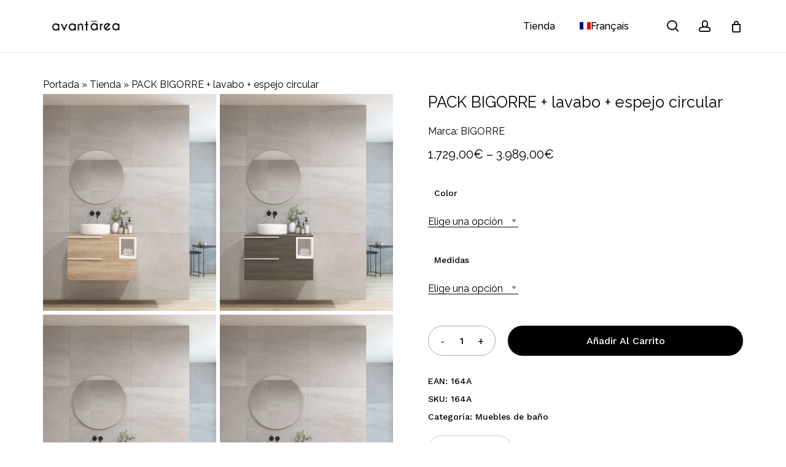

--- FILE ---
content_type: text/html; charset=UTF-8
request_url: https://avantarea.com/producto/pack-bigorre-lavabo-espejo-circular/
body_size: 31668
content:
<!doctype html>
<html lang="es-ES" class="no-js">
<head>
	<meta charset="UTF-8">
	<meta name="viewport" content="width=device-width, initial-scale=1, maximum-scale=1, user-scalable=0" /><meta name='robots' content='index, follow, max-image-preview:large, max-snippet:-1, max-video-preview:-1' />
<link rel="alternate" hreflang="fr" href="https://avantarea.com/fr/producto/pack-bigorre-lavabo-miroir-circulaire/" />
<link rel="alternate" hreflang="es" href="https://avantarea.com/producto/pack-bigorre-lavabo-espejo-circular/" />
<link rel="alternate" hreflang="x-default" href="https://avantarea.com/producto/pack-bigorre-lavabo-espejo-circular/" />

	<!-- This site is optimized with the Yoast SEO Premium plugin v24.9 (Yoast SEO v24.9) - https://yoast.com/wordpress/plugins/seo/ -->
	<title>PACK BIGORRE + lavabo + espejo circular - AvantArea</title><link rel="preload" as="style" href="https://fonts.googleapis.com/css?family=Open%20Sans%3A300%2C400%2C600%2C700%7CRaleway%3A400%2C500%7CWork%20Sans%3A400%2C500%7CCastoro%3A400&#038;subset=latin%2Clatin-ext,latin&#038;display=swap" /><link rel="stylesheet" href="https://fonts.googleapis.com/css?family=Open%20Sans%3A300%2C400%2C600%2C700%7CRaleway%3A400%2C500%7CWork%20Sans%3A400%2C500%7CCastoro%3A400&#038;subset=latin%2Clatin-ext,latin&#038;display=swap" media="print" onload="this.media='all'" /><noscript><link rel="stylesheet" href="https://fonts.googleapis.com/css?family=Open%20Sans%3A300%2C400%2C600%2C700%7CRaleway%3A400%2C500%7CWork%20Sans%3A400%2C500%7CCastoro%3A400&#038;subset=latin%2Clatin-ext,latin&#038;display=swap" /></noscript>
	<meta name="description" content="Pack compuesto por mueble suspendido para lavabo, lavabo y espejo diseño circular. Mueble suspendido formado por un módulo con cajones y espacio decorativo." />
	<link rel="canonical" href="https://avantarea.com/producto/pack-bigorre-lavabo-espejo-circular/" />
	<meta property="og:locale" content="es_ES" />
	<meta property="og:type" content="product" />
	<meta property="og:title" content="PACK BIGORRE + lavabo + espejo circular" />
	<meta property="og:description" content="Pack compuesto por mueble suspendido para lavabo, lavabo y espejo diseño circular. Mueble suspendido formado por un módulo con cajones y espacio decorativo. Detalle de tirador a juego con el..." />
	<meta property="og:url" content="https://avantarea.com/producto/pack-bigorre-lavabo-espejo-circular/" />
	<meta property="og:site_name" content="AvantArea" />
	<meta property="article:modified_time" content="2024-05-28T09:31:15+00:00" />
	<meta property="og:image" content="https://avantarea.s3.eu-west-3.amazonaws.com/wp-content/uploads/2023/10/18083257/P2BGRCBQEFW-1-scaled.jpg" />
	<meta property="og:image:width" content="2560" />
	<meta property="og:image:height" content="2132" />
	<meta property="og:image:type" content="image/jpeg" /><meta property="og:image" content="https://avantarea.s3.eu-west-3.amazonaws.com/wp-content/uploads/2023/10/18081714/P2BGRC3QEFW-1-scaled.jpg" />
	<meta property="og:image:width" content="2560" />
	<meta property="og:image:height" content="2132" />
	<meta property="og:image:type" content="image/jpeg" /><meta property="og:image" content="https://avantarea.s3.eu-west-3.amazonaws.com/wp-content/uploads/2023/10/18083642/P2BGRCBQGFW-1-scaled.jpg" />
	<meta property="og:image:width" content="2560" />
	<meta property="og:image:height" content="2132" />
	<meta property="og:image:type" content="image/jpeg" /><meta property="og:image" content="https://avantarea.s3.eu-west-3.amazonaws.com/wp-content/uploads/2023/10/18082115/P2BGRC3QGFW-1-scaled.jpg" />
	<meta property="og:image:width" content="2560" />
	<meta property="og:image:height" content="2132" />
	<meta property="og:image:type" content="image/jpeg" /><meta property="og:image" content="https://avantarea.s3.eu-west-3.amazonaws.com/wp-content/uploads/2023/10/18084051/P2BGRCBQHFW-1-scaled.jpg" />
	<meta property="og:image:width" content="2560" />
	<meta property="og:image:height" content="2132" />
	<meta property="og:image:type" content="image/jpeg" /><meta property="og:image" content="https://avantarea.s3.eu-west-3.amazonaws.com/wp-content/uploads/2023/10/18082518/P2BGRC3QHFW-1-scaled.jpg" />
	<meta property="og:image:width" content="2560" />
	<meta property="og:image:height" content="2132" />
	<meta property="og:image:type" content="image/jpeg" /><meta property="og:image" content="https://avantarea.s3.eu-west-3.amazonaws.com/wp-content/uploads/2023/10/18084441/P2BGRCBQNFW-1-scaled.jpg" />
	<meta property="og:image:width" content="2560" />
	<meta property="og:image:height" content="2132" />
	<meta property="og:image:type" content="image/jpeg" /><meta property="og:image" content="https://avantarea.s3.eu-west-3.amazonaws.com/wp-content/uploads/2023/10/18082908/P2BGRC3QNFW-1-scaled.jpg" />
	<meta property="og:image:width" content="2560" />
	<meta property="og:image:height" content="2132" />
	<meta property="og:image:type" content="image/jpeg" />
	<meta name="twitter:card" content="summary_large_image" />
	<meta name="twitter:label1" content="Disponibilidad" />
	<meta name="twitter:data1" content="Disponible" />
	<script type="application/ld+json" class="yoast-schema-graph">{"@context":"https://schema.org","@graph":[{"@type":["WebPage","ItemPage"],"@id":"https://avantarea.com/producto/pack-bigorre-lavabo-espejo-circular/","url":"https://avantarea.com/producto/pack-bigorre-lavabo-espejo-circular/","name":"PACK BIGORRE + lavabo + espejo circular - AvantArea","isPartOf":{"@id":"https://avantarea.com/#website"},"primaryImageOfPage":{"@id":"https://avantarea.com/producto/pack-bigorre-lavabo-espejo-circular/#primaryimage"},"image":{"@id":"https://avantarea.com/producto/pack-bigorre-lavabo-espejo-circular/#primaryimage"},"thumbnailUrl":"https://avantarea.s3.eu-west-3.amazonaws.com/wp-content/uploads/2023/10/18083257/P2BGRCBQEFW-1-scaled.jpg","breadcrumb":{"@id":"https://avantarea.com/producto/pack-bigorre-lavabo-espejo-circular/#breadcrumb"},"inLanguage":"es","potentialAction":{"@type":"BuyAction","target":"https://avantarea.com/producto/pack-bigorre-lavabo-espejo-circular/"}},{"@type":"ImageObject","inLanguage":"es","@id":"https://avantarea.com/producto/pack-bigorre-lavabo-espejo-circular/#primaryimage","url":"https://avantarea.s3.eu-west-3.amazonaws.com/wp-content/uploads/2023/10/18083257/P2BGRCBQEFW-1-scaled.jpg","contentUrl":"https://avantarea.s3.eu-west-3.amazonaws.com/wp-content/uploads/2023/10/18083257/P2BGRCBQEFW-1-scaled.jpg","width":2560,"height":2132},{"@type":"BreadcrumbList","@id":"https://avantarea.com/producto/pack-bigorre-lavabo-espejo-circular/#breadcrumb","itemListElement":[{"@type":"ListItem","position":1,"name":"Portada","item":"https://avantarea.com/"},{"@type":"ListItem","position":2,"name":"Tienda","item":"https://avantarea.com/tienda/"},{"@type":"ListItem","position":3,"name":"PACK BIGORRE + lavabo + espejo circular"}]},{"@type":"WebSite","@id":"https://avantarea.com/#website","url":"https://avantarea.com/","name":"Avantarea","description":"","publisher":{"@id":"https://avantarea.com/#organization"},"potentialAction":[{"@type":"SearchAction","target":{"@type":"EntryPoint","urlTemplate":"https://avantarea.com/?s={search_term_string}"},"query-input":{"@type":"PropertyValueSpecification","valueRequired":true,"valueName":"search_term_string"}}],"inLanguage":"es"},{"@type":"Organization","@id":"https://avantarea.com/#organization","name":"Avantarea","url":"https://avantarea.com/","logo":{"@type":"ImageObject","inLanguage":"es","@id":"https://avantarea.com/#/schema/logo/image/","url":"https://avantarea.s3.eu-west-3.amazonaws.com/wp-content/uploads/2022/04/13150014/cropped-favicon.png","contentUrl":"https://avantarea.s3.eu-west-3.amazonaws.com/wp-content/uploads/2022/04/13150014/cropped-favicon.png","width":512,"height":512,"caption":"Avantarea"},"image":{"@id":"https://avantarea.com/#/schema/logo/image/"}}]}</script>
	<meta property="product:brand" content="BIGORRE" />
	<meta property="og:availability" content="instock" />
	<meta property="product:availability" content="instock" />
	<meta property="product:retailer_item_id" content="164A" />
	<meta property="product:condition" content="new" />
	<!-- / Yoast SEO Premium plugin. -->


<link rel='dns-prefetch' href='//fonts.googleapis.com' />
<link href='https://fonts.gstatic.com' crossorigin rel='preconnect' />
<link rel="alternate" type="application/rss+xml" title="AvantArea &raquo; Feed" href="https://avantarea.com/feed/" />
<link rel="alternate" type="application/rss+xml" title="AvantArea &raquo; Feed de los comentarios" href="https://avantarea.com/comments/feed/" />
<link rel="alternate" type="application/rss+xml" title="AvantArea &raquo; Comentario PACK BIGORRE + lavabo + espejo circular del feed" href="https://avantarea.com/producto/pack-bigorre-lavabo-espejo-circular/feed/" />
<link rel="alternate" title="oEmbed (JSON)" type="application/json+oembed" href="https://avantarea.com/wp-json/oembed/1.0/embed?url=https%3A%2F%2Favantarea.com%2Fproducto%2Fpack-bigorre-lavabo-espejo-circular%2F" />
<link rel="alternate" title="oEmbed (XML)" type="text/xml+oembed" href="https://avantarea.com/wp-json/oembed/1.0/embed?url=https%3A%2F%2Favantarea.com%2Fproducto%2Fpack-bigorre-lavabo-espejo-circular%2F&#038;format=xml" />
<link rel="preload" href="https://avantarea.com/wp-content/themes/salient/css/fonts/icomoon.woff?v=1.6" as="font" type="font/woff" crossorigin="anonymous"><style id='wp-img-auto-sizes-contain-inline-css' type='text/css'>
img:is([sizes=auto i],[sizes^="auto," i]){contain-intrinsic-size:3000px 1500px}
/*# sourceURL=wp-img-auto-sizes-contain-inline-css */
</style>
<link data-minify="1" rel='stylesheet' id='contact-form-7-css' href='https://avantarea.com/wp-content/cache/min/1/wp-content/plugins/contact-form-7/includes/css/styles.css?ver=1764584783' type='text/css' media='all' />
<link data-minify="1" rel='stylesheet' id='salient-social-css' href='https://avantarea.com/wp-content/cache/min/1/wp-content/plugins/salient-social/css/style.css?ver=1764584786' type='text/css' media='all' />
<style id='salient-social-inline-css' type='text/css'>

  .sharing-default-minimal .nectar-love.loved,
  body .nectar-social[data-color-override="override"].fixed > a:before, 
  body .nectar-social[data-color-override="override"].fixed .nectar-social-inner a,
  .sharing-default-minimal .nectar-social[data-color-override="override"] .nectar-social-inner a:hover,
  .nectar-social.vertical[data-color-override="override"] .nectar-social-inner a:hover {
    background-color: #000000;
  }
  .nectar-social.hover .nectar-love.loved,
  .nectar-social.hover > .nectar-love-button a:hover,
  .nectar-social[data-color-override="override"].hover > div a:hover,
  #single-below-header .nectar-social[data-color-override="override"].hover > div a:hover,
  .nectar-social[data-color-override="override"].hover .share-btn:hover,
  .sharing-default-minimal .nectar-social[data-color-override="override"] .nectar-social-inner a {
    border-color: #000000;
  }
  #single-below-header .nectar-social.hover .nectar-love.loved i,
  #single-below-header .nectar-social.hover[data-color-override="override"] a:hover,
  #single-below-header .nectar-social.hover[data-color-override="override"] a:hover i,
  #single-below-header .nectar-social.hover .nectar-love-button a:hover i,
  .nectar-love:hover i,
  .hover .nectar-love:hover .total_loves,
  .nectar-love.loved i,
  .nectar-social.hover .nectar-love.loved .total_loves,
  .nectar-social.hover .share-btn:hover, 
  .nectar-social[data-color-override="override"].hover .nectar-social-inner a:hover,
  .nectar-social[data-color-override="override"].hover > div:hover span,
  .sharing-default-minimal .nectar-social[data-color-override="override"] .nectar-social-inner a:not(:hover) i,
  .sharing-default-minimal .nectar-social[data-color-override="override"] .nectar-social-inner a:not(:hover) {
    color: #000000;
  }
/*# sourceURL=salient-social-inline-css */
</style>
<link rel='stylesheet' id='photoswipe-css' href='https://avantarea.com/wp-content/plugins/woocommerce/assets/css/photoswipe/photoswipe.min.css?ver=9.8.6' type='text/css' media='all' />
<link rel='stylesheet' id='photoswipe-default-skin-css' href='https://avantarea.com/wp-content/plugins/woocommerce/assets/css/photoswipe/default-skin/default-skin.min.css?ver=9.8.6' type='text/css' media='all' />
<link data-minify="1" rel='stylesheet' id='woocommerce-layout-css' href='https://avantarea.com/wp-content/cache/min/1/wp-content/plugins/woocommerce/assets/css/woocommerce-layout.css?ver=1764584783' type='text/css' media='all' />
<link data-minify="1" rel='stylesheet' id='woocommerce-smallscreen-css' href='https://avantarea.com/wp-content/cache/min/1/wp-content/plugins/woocommerce/assets/css/woocommerce-smallscreen.css?ver=1764584783' type='text/css' media='only screen and (max-width: 768px)' />
<link data-minify="1" rel='stylesheet' id='woocommerce-general-css' href='https://avantarea.com/wp-content/cache/min/1/wp-content/plugins/woocommerce/assets/css/woocommerce.css?ver=1764584783' type='text/css' media='all' />
<style id='woocommerce-inline-inline-css' type='text/css'>
.woocommerce form .form-row .required { visibility: visible; }
/*# sourceURL=woocommerce-inline-inline-css */
</style>
<link rel='stylesheet' id='wpml-menu-item-0-css' href='https://avantarea.com/wp-content/plugins/sitepress-multilingual-cms/templates/language-switchers/menu-item/style.min.css?ver=1' type='text/css' media='all' />
<link data-minify="1" rel='stylesheet' id='gateway-css' href='https://avantarea.com/wp-content/cache/min/1/wp-content/plugins/woocommerce-paypal-payments/modules/ppcp-button/assets/css/gateway.css?ver=1764584786' type='text/css' media='all' />
<link data-minify="1" rel='stylesheet' id='brands-styles-css' href='https://avantarea.com/wp-content/cache/min/1/wp-content/plugins/woocommerce/assets/css/brands.css?ver=1764584783' type='text/css' media='all' />
<link data-minify="1" rel='stylesheet' id='font-awesome-css' href='https://avantarea.com/wp-content/cache/min/1/wp-content/themes/salient/css/font-awesome.min.css?ver=1764584783' type='text/css' media='all' />
<link data-minify="1" rel='stylesheet' id='salient-grid-system-css' href='https://avantarea.com/wp-content/cache/min/1/wp-content/themes/salient/css/build/grid-system.css?ver=1764584783' type='text/css' media='all' />
<link data-minify="1" rel='stylesheet' id='main-styles-css' href='https://avantarea.com/wp-content/cache/min/1/wp-content/themes/salient/css/build/style.css?ver=1764584783' type='text/css' media='all' />
<link data-minify="1" rel='stylesheet' id='nectar-element-scrolling-text-css' href='https://avantarea.com/wp-content/cache/min/1/wp-content/themes/salient/css/build/elements/element-scrolling-text.css?ver=1764584783' type='text/css' media='all' />
<link data-minify="1" rel='stylesheet' id='nectar-element-fancy-unordered-list-css' href='https://avantarea.com/wp-content/cache/min/1/wp-content/themes/salient/css/build/elements/element-fancy-unordered-list.css?ver=1764584783' type='text/css' media='all' />
<link data-minify="1" rel='stylesheet' id='nectar-element-wpb-column-border-css' href='https://avantarea.com/wp-content/cache/min/1/wp-content/themes/salient/css/build/elements/element-wpb-column-border.css?ver=1764584783' type='text/css' media='all' />
<link data-minify="1" rel='stylesheet' id='nectar-cf7-css' href='https://avantarea.com/wp-content/cache/min/1/wp-content/themes/salient/css/build/third-party/cf7.css?ver=1764584783' type='text/css' media='all' />

<link data-minify="1" rel='stylesheet' id='responsive-css' href='https://avantarea.com/wp-content/cache/min/1/wp-content/themes/salient/css/build/responsive.css?ver=1764584783' type='text/css' media='all' />
<link data-minify="1" rel='stylesheet' id='nectar-product-style-minimal-css' href='https://avantarea.com/wp-content/cache/min/1/wp-content/themes/salient/css/build/third-party/woocommerce/product-style-minimal.css?ver=1764584783' type='text/css' media='all' />
<link data-minify="1" rel='stylesheet' id='woocommerce-css' href='https://avantarea.com/wp-content/cache/min/1/wp-content/themes/salient/css/build/woocommerce.css?ver=1764584783' type='text/css' media='all' />
<link data-minify="1" rel='stylesheet' id='nectar-woocommerce-single-css' href='https://avantarea.com/wp-content/cache/min/1/wp-content/themes/salient/css/build/third-party/woocommerce/product-single.css?ver=1764584786' type='text/css' media='all' />
<link data-minify="1" rel='stylesheet' id='nectar-element-product-carousel-css' href='https://avantarea.com/wp-content/cache/min/1/wp-content/themes/salient/css/build/elements/element-product-carousel.css?ver=1764584783' type='text/css' media='all' />
<link data-minify="1" rel='stylesheet' id='nectar-flickity-css' href='https://avantarea.com/wp-content/cache/min/1/wp-content/themes/salient/css/build/plugins/flickity.css?ver=1764584783' type='text/css' media='all' />
<link data-minify="1" rel='stylesheet' id='select2-css' href='https://avantarea.com/wp-content/cache/min/1/wp-content/plugins/woocommerce/assets/css/select2.css?ver=1764584783' type='text/css' media='all' />
<link data-minify="1" rel='stylesheet' id='skin-material-css' href='https://avantarea.com/wp-content/cache/min/1/wp-content/themes/salient/css/build/skin-material.css?ver=1764584783' type='text/css' media='all' />
<style id='salient-wp-menu-dynamic-fallback-inline-css' type='text/css'>
#header-outer .nectar-ext-menu-item .image-layer-outer,#header-outer .nectar-ext-menu-item .image-layer,#header-outer .nectar-ext-menu-item .color-overlay,#slide-out-widget-area .nectar-ext-menu-item .image-layer-outer,#slide-out-widget-area .nectar-ext-menu-item .color-overlay,#slide-out-widget-area .nectar-ext-menu-item .image-layer{position:absolute;top:0;left:0;width:100%;height:100%;overflow:hidden;}.nectar-ext-menu-item .inner-content{position:relative;z-index:10;width:100%;}.nectar-ext-menu-item .image-layer{background-size:cover;background-position:center;transition:opacity 0.25s ease 0.1s;}.nectar-ext-menu-item .image-layer video{object-fit:cover;width:100%;height:100%;}#header-outer nav .nectar-ext-menu-item .image-layer:not(.loaded){background-image:none!important;}#header-outer nav .nectar-ext-menu-item .image-layer{opacity:0;}#header-outer nav .nectar-ext-menu-item .image-layer.loaded{opacity:1;}.nectar-ext-menu-item span[class*="inherit-h"] + .menu-item-desc{margin-top:0.4rem;}#mobile-menu .nectar-ext-menu-item .title,#slide-out-widget-area .nectar-ext-menu-item .title,.nectar-ext-menu-item .menu-title-text,.nectar-ext-menu-item .menu-item-desc{position:relative;}.nectar-ext-menu-item .menu-item-desc{display:block;line-height:1.4em;}body #slide-out-widget-area .nectar-ext-menu-item .menu-item-desc{line-height:1.4em;}#mobile-menu .nectar-ext-menu-item .title,#slide-out-widget-area .nectar-ext-menu-item:not(.style-img-above-text) .title,.nectar-ext-menu-item:not(.style-img-above-text) .menu-title-text,.nectar-ext-menu-item:not(.style-img-above-text) .menu-item-desc,.nectar-ext-menu-item:not(.style-img-above-text) i:before,.nectar-ext-menu-item:not(.style-img-above-text) .svg-icon{color:#fff;}#mobile-menu .nectar-ext-menu-item.style-img-above-text .title{color:inherit;}.sf-menu li ul li a .nectar-ext-menu-item .menu-title-text:after{display:none;}.menu-item .widget-area-active[data-margin="default"] > div:not(:last-child){margin-bottom:20px;}.nectar-ext-menu-item__button{display:inline-block;padding-top:2em;}#header-outer nav li:not([class*="current"]) > a .nectar-ext-menu-item .inner-content.has-button .title .menu-title-text{background-image:none;}.nectar-ext-menu-item__button .nectar-cta:not([data-color="transparent"]){margin-top:.8em;margin-bottom:.8em;}.nectar-ext-menu-item .color-overlay{transition:opacity 0.5s cubic-bezier(.15,.75,.5,1);}.nectar-ext-menu-item:hover .hover-zoom-in-slow .image-layer{transform:scale(1.15);transition:transform 4s cubic-bezier(0.1,0.2,.7,1);}.nectar-ext-menu-item:hover .hover-zoom-in-slow .color-overlay{transition:opacity 1.5s cubic-bezier(.15,.75,.5,1);}.nectar-ext-menu-item .hover-zoom-in-slow .image-layer{transition:transform 0.5s cubic-bezier(.15,.75,.5,1);}.nectar-ext-menu-item .hover-zoom-in-slow .color-overlay{transition:opacity 0.5s cubic-bezier(.15,.75,.5,1);}.nectar-ext-menu-item:hover .hover-zoom-in .image-layer{transform:scale(1.12);}.nectar-ext-menu-item .hover-zoom-in .image-layer{transition:transform 0.5s cubic-bezier(.15,.75,.5,1);}.nectar-ext-menu-item{display:flex;text-align:left;}#slide-out-widget-area .nectar-ext-menu-item .title,#slide-out-widget-area .nectar-ext-menu-item .menu-item-desc,#slide-out-widget-area .nectar-ext-menu-item .menu-title-text,#mobile-menu .nectar-ext-menu-item .title,#mobile-menu .nectar-ext-menu-item .menu-item-desc,#mobile-menu .nectar-ext-menu-item .menu-title-text{color:inherit!important;}#slide-out-widget-area .nectar-ext-menu-item,#mobile-menu .nectar-ext-menu-item{display:block;}#slide-out-widget-area .nectar-ext-menu-item .inner-content,#mobile-menu .nectar-ext-menu-item .inner-content{width:100%;}#slide-out-widget-area.fullscreen-alt .nectar-ext-menu-item,#slide-out-widget-area.fullscreen .nectar-ext-menu-item{text-align:center;}#header-outer .nectar-ext-menu-item.style-img-above-text .image-layer-outer,#slide-out-widget-area .nectar-ext-menu-item.style-img-above-text .image-layer-outer{position:relative;}#header-outer .nectar-ext-menu-item.style-img-above-text,#slide-out-widget-area .nectar-ext-menu-item.style-img-above-text{flex-direction:column;}
/*# sourceURL=salient-wp-menu-dynamic-fallback-inline-css */
</style>
<link data-minify="1" rel='stylesheet' id='pwb-styles-frontend-css' href='https://avantarea.com/wp-content/cache/min/1/wp-content/plugins/perfect-woocommerce-brands/build/frontend/css/style.css?ver=1764584783' type='text/css' media='all' />
<link data-minify="1" rel='stylesheet' id='stripe_styles-css' href='https://avantarea.com/wp-content/cache/min/1/wp-content/plugins/woocommerce-gateway-stripe/assets/css/stripe-styles.css?ver=1764584786' type='text/css' media='all' />
<link data-minify="1" rel='stylesheet' id='dynamic-css-css' href='https://avantarea.com/wp-content/cache/min/1/wp-content/themes/salient/css/salient-dynamic-styles.css?ver=1764584783' type='text/css' media='all' />
<style id='dynamic-css-inline-css' type='text/css'>
#header-space{background-color:#ffffff}@media only screen and (min-width:1000px){body #ajax-content-wrap.no-scroll{min-height:calc(100vh - 85px);height:calc(100vh - 85px)!important;}}@media only screen and (min-width:1000px){#page-header-wrap.fullscreen-header,#page-header-wrap.fullscreen-header #page-header-bg,html:not(.nectar-box-roll-loaded) .nectar-box-roll > #page-header-bg.fullscreen-header,.nectar_fullscreen_zoom_recent_projects,#nectar_fullscreen_rows:not(.afterLoaded) > div{height:calc(100vh - 84px);}.wpb_row.vc_row-o-full-height.top-level,.wpb_row.vc_row-o-full-height.top-level > .col.span_12{min-height:calc(100vh - 84px);}html:not(.nectar-box-roll-loaded) .nectar-box-roll > #page-header-bg.fullscreen-header{top:85px;}.nectar-slider-wrap[data-fullscreen="true"]:not(.loaded),.nectar-slider-wrap[data-fullscreen="true"]:not(.loaded) .swiper-container{height:calc(100vh - 83px)!important;}.admin-bar .nectar-slider-wrap[data-fullscreen="true"]:not(.loaded),.admin-bar .nectar-slider-wrap[data-fullscreen="true"]:not(.loaded) .swiper-container{height:calc(100vh - 83px - 32px)!important;}}.admin-bar[class*="page-template-template-no-header"] .wpb_row.vc_row-o-full-height.top-level,.admin-bar[class*="page-template-template-no-header"] .wpb_row.vc_row-o-full-height.top-level > .col.span_12{min-height:calc(100vh - 32px);}body[class*="page-template-template-no-header"] .wpb_row.vc_row-o-full-height.top-level,body[class*="page-template-template-no-header"] .wpb_row.vc_row-o-full-height.top-level > .col.span_12{min-height:100vh;}@media only screen and (max-width:999px){.using-mobile-browser #nectar_fullscreen_rows:not(.afterLoaded):not([data-mobile-disable="on"]) > div{height:calc(100vh - 100px);}.using-mobile-browser .wpb_row.vc_row-o-full-height.top-level,.using-mobile-browser .wpb_row.vc_row-o-full-height.top-level > .col.span_12,[data-permanent-transparent="1"].using-mobile-browser .wpb_row.vc_row-o-full-height.top-level,[data-permanent-transparent="1"].using-mobile-browser .wpb_row.vc_row-o-full-height.top-level > .col.span_12{min-height:calc(100vh - 100px);}html:not(.nectar-box-roll-loaded) .nectar-box-roll > #page-header-bg.fullscreen-header,.nectar_fullscreen_zoom_recent_projects,.nectar-slider-wrap[data-fullscreen="true"]:not(.loaded),.nectar-slider-wrap[data-fullscreen="true"]:not(.loaded) .swiper-container,#nectar_fullscreen_rows:not(.afterLoaded):not([data-mobile-disable="on"]) > div{height:calc(100vh - 47px);}.wpb_row.vc_row-o-full-height.top-level,.wpb_row.vc_row-o-full-height.top-level > .col.span_12{min-height:calc(100vh - 47px);}body[data-transparent-header="false"] #ajax-content-wrap.no-scroll{min-height:calc(100vh - 47px);height:calc(100vh - 47px);}}.woocommerce.single-product #single-meta{position:relative!important;top:0!important;margin:0;left:8px;height:auto;}.woocommerce.single-product #single-meta:after{display:block;content:" ";clear:both;height:1px;}.woocommerce ul.products li.product.material,.woocommerce-page ul.products li.product.material{background-color:#ffffff;}.woocommerce ul.products li.product.minimal .product-wrap,.woocommerce ul.products li.product.minimal .background-color-expand,.woocommerce-page ul.products li.product.minimal .product-wrap,.woocommerce-page ul.products li.product.minimal .background-color-expand{background-color:#ffffff;}body .container-wrap .wpb_row[data-column-margin="none"]:not(.full-width-section):not(.full-width-content),html body .wpb_row[data-column-margin="none"]:not(.full-width-section):not(.full-width-content){margin-bottom:0;}body .container-wrap .vc_row-fluid[data-column-margin="none"] > .span_12,html body .vc_row-fluid[data-column-margin="none"] > .span_12,body .container-wrap .vc_row-fluid[data-column-margin="none"] .full-page-inner > .container > .span_12,body .container-wrap .vc_row-fluid[data-column-margin="none"] .full-page-inner > .span_12{margin-left:0;margin-right:0;}body .container-wrap .vc_row-fluid[data-column-margin="none"] .wpb_column:not(.child_column),body .container-wrap .inner_row[data-column-margin="none"] .child_column,html body .vc_row-fluid[data-column-margin="none"] .wpb_column:not(.child_column),html body .inner_row[data-column-margin="none"] .child_column{padding-left:0;padding-right:0;}body .container-wrap .vc_row-fluid[data-column-margin="70px"] > .span_12,html body .vc_row-fluid[data-column-margin="70px"] > .span_12,body .container-wrap .vc_row-fluid[data-column-margin="70px"] .full-page-inner > .container > .span_12,body .container-wrap .vc_row-fluid[data-column-margin="70px"] .full-page-inner > .span_12{margin-left:-35px;margin-right:-35px;}body .container-wrap .vc_row-fluid[data-column-margin="70px"] .wpb_column:not(.child_column),body .container-wrap .inner_row[data-column-margin="70px"] .child_column,html body .vc_row-fluid[data-column-margin="70px"] .wpb_column:not(.child_column),html body .inner_row[data-column-margin="70px"] .child_column{padding-left:35px;padding-right:35px;}.container-wrap .vc_row-fluid[data-column-margin="70px"].full-width-content > .span_12,html body .vc_row-fluid[data-column-margin="70px"].full-width-content > .span_12,.container-wrap .vc_row-fluid[data-column-margin="70px"].full-width-content .full-page-inner > .span_12{margin-left:0;margin-right:0;padding-left:35px;padding-right:35px;}.single-portfolio #full_width_portfolio .vc_row-fluid[data-column-margin="70px"].full-width-content > .span_12{padding-right:35px;}@media only screen and (max-width:999px) and (min-width:691px){.vc_row-fluid[data-column-margin="70px"] > .span_12 > .one-fourths:not([class*="vc_col-xs-"]),.vc_row-fluid .vc_row-fluid.inner_row[data-column-margin="70px"] > .span_12 > .one-fourths:not([class*="vc_col-xs-"]){margin-bottom:70px;}}@media only screen and (max-width:999px){.vc_row-fluid[data-column-margin="70px"] .wpb_column:not([class*="vc_col-xs-"]):not(.child_column):not(:last-child),.inner_row[data-column-margin="70px"] .child_column:not([class*="vc_col-xs-"]):not(:last-child){margin-bottom:70px;}}body .container-wrap .vc_row-fluid[data-column-margin="90px"] > .span_12,html body .vc_row-fluid[data-column-margin="90px"] > .span_12,body .container-wrap .vc_row-fluid[data-column-margin="90px"] .full-page-inner > .container > .span_12,body .container-wrap .vc_row-fluid[data-column-margin="90px"] .full-page-inner > .span_12{margin-left:-45px;margin-right:-45px;}body .container-wrap .vc_row-fluid[data-column-margin="90px"] .wpb_column:not(.child_column),body .container-wrap .inner_row[data-column-margin="90px"] .child_column,html body .vc_row-fluid[data-column-margin="90px"] .wpb_column:not(.child_column),html body .inner_row[data-column-margin="90px"] .child_column{padding-left:45px;padding-right:45px;}.container-wrap .vc_row-fluid[data-column-margin="90px"].full-width-content > .span_12,html body .vc_row-fluid[data-column-margin="90px"].full-width-content > .span_12,.container-wrap .vc_row-fluid[data-column-margin="90px"].full-width-content .full-page-inner > .span_12{margin-left:0;margin-right:0;padding-left:45px;padding-right:45px;}.single-portfolio #full_width_portfolio .vc_row-fluid[data-column-margin="90px"].full-width-content > .span_12{padding-right:45px;}@media only screen and (max-width:999px) and (min-width:691px){.vc_row-fluid[data-column-margin="90px"] > .span_12 > .one-fourths:not([class*="vc_col-xs-"]),.vc_row-fluid .vc_row-fluid.inner_row[data-column-margin="90px"] > .span_12 > .one-fourths:not([class*="vc_col-xs-"]){margin-bottom:90px;}}@media only screen and (max-width:999px){.vc_row-fluid[data-column-margin="90px"] .wpb_column:not([class*="vc_col-xs-"]):not(.child_column):not(:last-child),.inner_row[data-column-margin="90px"] .child_column:not([class*="vc_col-xs-"]):not(:last-child){margin-bottom:90px;}}.col.padding-10-percent > .vc_column-inner,.col.padding-10-percent > .n-sticky > .vc_column-inner{padding:calc(600px * 0.10);}@media only screen and (max-width:690px){.col.padding-10-percent > .vc_column-inner,.col.padding-10-percent > .n-sticky > .vc_column-inner{padding:calc(100vw * 0.10);}}@media only screen and (min-width:1000px){.col.padding-10-percent > .vc_column-inner,.col.padding-10-percent > .n-sticky > .vc_column-inner{padding:calc((100vw - 180px) * 0.10);}.column_container:not(.vc_col-sm-12) .col.padding-10-percent > .vc_column-inner{padding:calc((100vw - 180px) * 0.05);}}@media only screen and (min-width:1425px){.col.padding-10-percent > .vc_column-inner{padding:calc(1245px * 0.10);}.column_container:not(.vc_col-sm-12) .col.padding-10-percent > .vc_column-inner{padding:calc(1245px * 0.05);}}.full-width-content .col.padding-10-percent > .vc_column-inner{padding:calc(100vw * 0.10);}@media only screen and (max-width:999px){.full-width-content .col.padding-10-percent > .vc_column-inner{padding:calc(100vw * 0.10);}}@media only screen and (min-width:1000px){.full-width-content .column_container:not(.vc_col-sm-12) .col.padding-10-percent > .vc_column-inner{padding:calc(100vw * 0.05);}}body[data-aie] .col[data-padding-pos="right"] > .vc_column-inner,body #ajax-content-wrap .col[data-padding-pos="right"] > .vc_column-inner,#ajax-content-wrap .col[data-padding-pos="right"] > .n-sticky > .vc_column-inner{padding-left:0;padding-top:0;padding-bottom:0}body[data-aie] .col[data-padding-pos="left"] > .vc_column-inner,body #ajax-content-wrap .col[data-padding-pos="left"] > .vc_column-inner,#ajax-content-wrap .col[data-padding-pos="left"] > .n-sticky > .vc_column-inner{padding-right:0;padding-top:0;padding-bottom:0}.wpb_column.border_left_desktop_1px > .vc_column-inner,.wpb_column.border_left_desktop_1px > .n-sticky > .vc_column-inner{border-left-width:1px;}.wpb_column.border_color_5e5e5e > .vc_column-inner,.wpb_column.border_color_5e5e5e > .n-sticky > .vc_column-inner{border-color:#5e5e5e;}.wpb_column.border_style_solid > .vc_column-inner,.wpb_column.border_style_solid > .n-sticky > .vc_column-inner{border-style:solid;}.wpb_column.border_top_desktop_1px > .vc_column-inner,.wpb_column.border_top_desktop_1px > .n-sticky > .vc_column-inner{border-top-width:1px;}.nectar-scrolling-text[data-style="text_outline"] a{color:inherit;}.nectar-scrolling-text[data-style="text_outline"] a:hover em{-webkit-text-fill-color:initial;-webkit-text-stroke-width:0;}.nectar-scrolling-text[data-style="text_outline"] em,.nectar-scrolling-text[data-style="text_outline"] i{font-style:normal;font-family:inherit;}.nectar-scrolling-text[data-style="text_outline"] em,.nectar-scrolling-text[data-style="text_outline"] i{-webkit-text-stroke-color:inherit;-webkit-text-fill-color:rgba(0,0,0,0);}.nectar-scrolling-text[data-style="text_outline"][data-outline-thickness="thin"] em,.nectar-scrolling-text[data-style="text_outline"][data-outline-thickness="thin"] i{-webkit-text-stroke-width:.015em;}.nectar-scrolling-text.has-custom-divider .nectar-scrolling-text-inner__text-chunk > *{display:flex;align-items:center;}@media only screen and (min-width:1000px){.nectar-scrolling-text.font_size_11vh .nectar-scrolling-text-inner *{font-size:11vh;line-height:1em;}}@media only screen and (max-width:999px){.nectar-scrolling-text.font_size_mobile_8vh .nectar-scrolling-text-inner *{font-size:8vh;line-height:1.1em;}}@media only screen and (max-width:999px){.wpb_row .wpb_column.border_top_tablet_0px > .vc_column-inner{border-top-width:0;}}@media only screen and (max-width:999px){.wpb_row .wpb_column.border_top_tablet_1px > .vc_column-inner{border-top-width:1px;}}@media only screen and (max-width:999px){.wpb_row .wpb_column.border_left_tablet_0px > .vc_column-inner{border-left-width:0;}}@media only screen and (max-width:999px){.vc_row.inner_row.top_padding_tablet_15pct{padding-top:15%!important;}}@media only screen and (max-width:999px){.vc_row.inner_row.bottom_padding_tablet_10pct{padding-bottom:10%!important;}}@media only screen and (max-width:999px){.vc_row.inner_row.top_padding_tablet_0px{padding-top:0!important;}}@media only screen and (max-width:690px){.wpb_row .wpb_column.border_top_phone_0px > .vc_column-inner{border-top-width:0;}}@media only screen and (max-width:690px){.wpb_row .wpb_column.border_top_phone_1px > .vc_column-inner{border-top-width:1px;}}@media only screen and (max-width:690px){.wpb_row .wpb_column.border_left_phone_0px > .vc_column-inner{border-left-width:0;}}.screen-reader-text,.nectar-skip-to-content:not(:focus){border:0;clip:rect(1px,1px,1px,1px);clip-path:inset(50%);height:1px;margin:-1px;overflow:hidden;padding:0;position:absolute!important;width:1px;word-wrap:normal!important;}.row .col img:not([srcset]){width:auto;}.row .col img.img-with-animation.nectar-lazy:not([srcset]){width:100%;}
div#header-outer {
    transform: translateY(0px) !important;
}
/*# sourceURL=dynamic-css-inline-css */
</style>
<link data-minify="1" rel='stylesheet' id='salient-child-style-css' href='https://avantarea.com/wp-content/cache/min/1/wp-content/themes/salient-child/style.css?ver=1764584783' type='text/css' media='all' />

<script type="text/template" id="tmpl-variation-template">
	<div class="woocommerce-variation-description">{{{ data.variation.variation_description }}}</div>
	<div class="woocommerce-variation-price">{{{ data.variation.price_html }}}</div>
	<div class="woocommerce-variation-availability">{{{ data.variation.availability_html }}}</div>
</script>
<script type="text/template" id="tmpl-unavailable-variation-template">
	<p role="alert">Lo siento, este producto no está disponible. Por favor, elige otra combinación.</p>
</script>
<script type="text/javascript" id="wpml-cookie-js-extra">
/* <![CDATA[ */
var wpml_cookies = {"wp-wpml_current_language":{"value":"es","expires":1,"path":"/"}};
var wpml_cookies = {"wp-wpml_current_language":{"value":"es","expires":1,"path":"/"}};
//# sourceURL=wpml-cookie-js-extra
/* ]]> */
</script>
<script data-minify="1" type="text/javascript" src="https://avantarea.com/wp-content/cache/min/1/wp-content/plugins/sitepress-multilingual-cms/res/js/cookies/language-cookie.js?ver=1764584783" id="wpml-cookie-js" defer="defer" data-wp-strategy="defer"></script>
<script type="text/javascript" src="https://avantarea.com/wp-includes/js/jquery/jquery.min.js?ver=3.7.1" id="jquery-core-js"></script>
<script type="text/javascript" src="https://avantarea.com/wp-includes/js/jquery/jquery-migrate.min.js?ver=3.4.1" id="jquery-migrate-js"></script>
<script type="text/javascript" src="https://avantarea.com/wp-content/plugins/woocommerce/assets/js/jquery-blockui/jquery.blockUI.min.js?ver=2.7.0-wc.9.8.6" id="jquery-blockui-js" defer="defer" data-wp-strategy="defer"></script>
<script type="text/javascript" id="wc-add-to-cart-js-extra">
/* <![CDATA[ */
var wc_add_to_cart_params = {"ajax_url":"/wp-admin/admin-ajax.php","wc_ajax_url":"/?wc-ajax=%%endpoint%%","i18n_view_cart":"Ver carrito","cart_url":"https://avantarea.com/carrito/","is_cart":"","cart_redirect_after_add":"no"};
//# sourceURL=wc-add-to-cart-js-extra
/* ]]> */
</script>
<script type="text/javascript" src="https://avantarea.com/wp-content/plugins/woocommerce/assets/js/frontend/add-to-cart.min.js?ver=9.8.6" id="wc-add-to-cart-js" defer="defer" data-wp-strategy="defer"></script>
<script type="text/javascript" src="https://avantarea.com/wp-content/plugins/woocommerce/assets/js/photoswipe/photoswipe.min.js?ver=4.1.1-wc.9.8.6" id="photoswipe-js" defer="defer" data-wp-strategy="defer"></script>
<script type="text/javascript" src="https://avantarea.com/wp-content/plugins/woocommerce/assets/js/photoswipe/photoswipe-ui-default.min.js?ver=4.1.1-wc.9.8.6" id="photoswipe-ui-default-js" defer="defer" data-wp-strategy="defer"></script>
<script type="text/javascript" id="wc-single-product-js-extra">
/* <![CDATA[ */
var wc_single_product_params = {"i18n_required_rating_text":"Por favor elige una puntuaci\u00f3n","i18n_rating_options":["1 de 5 estrellas","2 de 5 estrellas","3 de 5 estrellas","4 de 5 estrellas","5 de 5 estrellas"],"i18n_product_gallery_trigger_text":"Ver galer\u00eda de im\u00e1genes a pantalla completa","review_rating_required":"yes","flexslider":{"rtl":false,"animation":"slide","smoothHeight":true,"directionNav":false,"controlNav":"thumbnails","slideshow":false,"animationSpeed":500,"animationLoop":false,"allowOneSlide":false},"zoom_enabled":"","zoom_options":[],"photoswipe_enabled":"1","photoswipe_options":{"shareEl":false,"closeOnScroll":false,"history":false,"hideAnimationDuration":0,"showAnimationDuration":0},"flexslider_enabled":""};
//# sourceURL=wc-single-product-js-extra
/* ]]> */
</script>
<script type="text/javascript" src="https://avantarea.com/wp-content/plugins/woocommerce/assets/js/frontend/single-product.min.js?ver=9.8.6" id="wc-single-product-js" defer="defer" data-wp-strategy="defer"></script>
<script type="text/javascript" src="https://avantarea.com/wp-content/plugins/woocommerce/assets/js/js-cookie/js.cookie.min.js?ver=2.1.4-wc.9.8.6" id="js-cookie-js" defer="defer" data-wp-strategy="defer"></script>
<script type="text/javascript" id="woocommerce-js-extra">
/* <![CDATA[ */
var woocommerce_params = {"ajax_url":"/wp-admin/admin-ajax.php","wc_ajax_url":"/?wc-ajax=%%endpoint%%","i18n_password_show":"Mostrar contrase\u00f1a","i18n_password_hide":"Ocultar contrase\u00f1a"};
//# sourceURL=woocommerce-js-extra
/* ]]> */
</script>
<script type="text/javascript" src="https://avantarea.com/wp-content/plugins/woocommerce/assets/js/frontend/woocommerce.min.js?ver=9.8.6" id="woocommerce-js" defer="defer" data-wp-strategy="defer"></script>
<script type="text/javascript" id="woocommerce-tokenization-form-js-extra">
/* <![CDATA[ */
var wc_tokenization_form_params = {"is_registration_required":"","is_logged_in":""};
//# sourceURL=woocommerce-tokenization-form-js-extra
/* ]]> */
</script>
<script type="text/javascript" src="https://avantarea.com/wp-content/plugins/woocommerce/assets/js/frontend/tokenization-form.min.js?ver=9.8.6" id="woocommerce-tokenization-form-js"></script>
<script type="text/javascript" src="https://avantarea.com/wp-includes/js/underscore.min.js?ver=1.13.7" id="underscore-js"></script>
<script type="text/javascript" id="wp-util-js-extra">
/* <![CDATA[ */
var _wpUtilSettings = {"ajax":{"url":"/wp-admin/admin-ajax.php"}};
//# sourceURL=wp-util-js-extra
/* ]]> */
</script>
<script type="text/javascript" src="https://avantarea.com/wp-includes/js/wp-util.min.js?ver=6.9" id="wp-util-js"></script>
<script type="text/javascript" id="wc-add-to-cart-variation-js-extra">
/* <![CDATA[ */
var wc_add_to_cart_variation_params = {"wc_ajax_url":"/?wc-ajax=%%endpoint%%","i18n_no_matching_variations_text":"Lo siento, no hay productos que igualen tu selecci\u00f3n. Por favor, escoge una combinaci\u00f3n diferente.","i18n_make_a_selection_text":"Elige las opciones del producto antes de a\u00f1adir este producto a tu carrito.","i18n_unavailable_text":"Lo siento, este producto no est\u00e1 disponible. Por favor, elige otra combinaci\u00f3n.","i18n_reset_alert_text":"Se ha restablecido tu selecci\u00f3n. Por favor, elige alguna opci\u00f3n del producto antes de poder a\u00f1adir este producto a tu carrito."};
//# sourceURL=wc-add-to-cart-variation-js-extra
/* ]]> */
</script>
<script type="text/javascript" src="https://avantarea.com/wp-content/plugins/woocommerce/assets/js/frontend/add-to-cart-variation.min.js?ver=9.8.6" id="wc-add-to-cart-variation-js" defer="defer" data-wp-strategy="defer"></script>
<script></script><link rel="https://api.w.org/" href="https://avantarea.com/wp-json/" /><link rel="alternate" title="JSON" type="application/json" href="https://avantarea.com/wp-json/wp/v2/product/79022" /><link rel="EditURI" type="application/rsd+xml" title="RSD" href="https://avantarea.com/xmlrpc.php?rsd" />
<meta name="generator" content="WordPress 6.9" />
<meta name="generator" content="WooCommerce 9.8.6" />
<link rel='shortlink' href='https://avantarea.com/?p=79022' />
<meta name="generator" content="WPML ver:4.7.3 stt:4,2;" />
<script>
	gtag('config', 'AW-881561157');
</script><script type="text/javascript"> var root = document.getElementsByTagName( "html" )[0]; root.setAttribute( "class", "js" ); </script>	<noscript><style>.woocommerce-product-gallery{ opacity: 1 !important; }</style></noscript>
	<style type="text/css">.recentcomments a{display:inline !important;padding:0 !important;margin:0 !important;}</style><meta name="generator" content="Powered by WPBakery Page Builder - drag and drop page builder for WordPress."/>
<link rel="icon" href="https://avantarea.s3.eu-west-3.amazonaws.com/wp-content/uploads/2022/04/13150014/cropped-favicon-32x32.png" sizes="32x32" />
<link rel="icon" href="https://avantarea.s3.eu-west-3.amazonaws.com/wp-content/uploads/2022/04/13150014/cropped-favicon-192x192.png" sizes="192x192" />
<link rel="apple-touch-icon" href="https://avantarea.s3.eu-west-3.amazonaws.com/wp-content/uploads/2022/04/13150014/cropped-favicon-180x180.png" />
<meta name="msapplication-TileImage" content="https://avantarea.s3.eu-west-3.amazonaws.com/wp-content/uploads/2022/04/13150014/cropped-favicon-270x270.png" />
		<style type="text/css" id="wp-custom-css">
			

@media only screen and (max-width: 800px) {
	.da-thumbs{
		grid-template-columns: repeat(2, minmax(0px,1fr)) !important;
	}
}

@media only screen and (max-width: 600px) {
	.da-thumbs{
		grid-template-columns: repeat(1, minmax(0px,1fr)) !important;
	}
}

.nectar-fancy-ul {
    display: flex;
    flex-direction: row;
    flex-wrap: wrap;
    row-gap: 0.25em;
    column-gap: 3em;
    justify-content: space-between;
}

span.onsale {
    width: min-content !important;
    padding: 0.25rem !important;
    height: max-content !important;
    max-width: max-content;
    min-height: max-content !important;
}		</style>
		<noscript><style> .wpb_animate_when_almost_visible { opacity: 1; }</style></noscript><noscript><style id="rocket-lazyload-nojs-css">.rll-youtube-player, [data-lazy-src]{display:none !important;}</style></noscript><link data-minify="1" rel='stylesheet' id='wc-blocks-style-css' href='https://avantarea.com/wp-content/cache/min/1/wp-content/plugins/woocommerce/assets/client/blocks/wc-blocks.css?ver=1764584783' type='text/css' media='all' />
<style id='global-styles-inline-css' type='text/css'>
:root{--wp--preset--aspect-ratio--square: 1;--wp--preset--aspect-ratio--4-3: 4/3;--wp--preset--aspect-ratio--3-4: 3/4;--wp--preset--aspect-ratio--3-2: 3/2;--wp--preset--aspect-ratio--2-3: 2/3;--wp--preset--aspect-ratio--16-9: 16/9;--wp--preset--aspect-ratio--9-16: 9/16;--wp--preset--color--black: #000000;--wp--preset--color--cyan-bluish-gray: #abb8c3;--wp--preset--color--white: #ffffff;--wp--preset--color--pale-pink: #f78da7;--wp--preset--color--vivid-red: #cf2e2e;--wp--preset--color--luminous-vivid-orange: #ff6900;--wp--preset--color--luminous-vivid-amber: #fcb900;--wp--preset--color--light-green-cyan: #7bdcb5;--wp--preset--color--vivid-green-cyan: #00d084;--wp--preset--color--pale-cyan-blue: #8ed1fc;--wp--preset--color--vivid-cyan-blue: #0693e3;--wp--preset--color--vivid-purple: #9b51e0;--wp--preset--gradient--vivid-cyan-blue-to-vivid-purple: linear-gradient(135deg,rgb(6,147,227) 0%,rgb(155,81,224) 100%);--wp--preset--gradient--light-green-cyan-to-vivid-green-cyan: linear-gradient(135deg,rgb(122,220,180) 0%,rgb(0,208,130) 100%);--wp--preset--gradient--luminous-vivid-amber-to-luminous-vivid-orange: linear-gradient(135deg,rgb(252,185,0) 0%,rgb(255,105,0) 100%);--wp--preset--gradient--luminous-vivid-orange-to-vivid-red: linear-gradient(135deg,rgb(255,105,0) 0%,rgb(207,46,46) 100%);--wp--preset--gradient--very-light-gray-to-cyan-bluish-gray: linear-gradient(135deg,rgb(238,238,238) 0%,rgb(169,184,195) 100%);--wp--preset--gradient--cool-to-warm-spectrum: linear-gradient(135deg,rgb(74,234,220) 0%,rgb(151,120,209) 20%,rgb(207,42,186) 40%,rgb(238,44,130) 60%,rgb(251,105,98) 80%,rgb(254,248,76) 100%);--wp--preset--gradient--blush-light-purple: linear-gradient(135deg,rgb(255,206,236) 0%,rgb(152,150,240) 100%);--wp--preset--gradient--blush-bordeaux: linear-gradient(135deg,rgb(254,205,165) 0%,rgb(254,45,45) 50%,rgb(107,0,62) 100%);--wp--preset--gradient--luminous-dusk: linear-gradient(135deg,rgb(255,203,112) 0%,rgb(199,81,192) 50%,rgb(65,88,208) 100%);--wp--preset--gradient--pale-ocean: linear-gradient(135deg,rgb(255,245,203) 0%,rgb(182,227,212) 50%,rgb(51,167,181) 100%);--wp--preset--gradient--electric-grass: linear-gradient(135deg,rgb(202,248,128) 0%,rgb(113,206,126) 100%);--wp--preset--gradient--midnight: linear-gradient(135deg,rgb(2,3,129) 0%,rgb(40,116,252) 100%);--wp--preset--font-size--small: 13px;--wp--preset--font-size--medium: 20px;--wp--preset--font-size--large: 36px;--wp--preset--font-size--x-large: 42px;--wp--preset--spacing--20: 0.44rem;--wp--preset--spacing--30: 0.67rem;--wp--preset--spacing--40: 1rem;--wp--preset--spacing--50: 1.5rem;--wp--preset--spacing--60: 2.25rem;--wp--preset--spacing--70: 3.38rem;--wp--preset--spacing--80: 5.06rem;--wp--preset--shadow--natural: 6px 6px 9px rgba(0, 0, 0, 0.2);--wp--preset--shadow--deep: 12px 12px 50px rgba(0, 0, 0, 0.4);--wp--preset--shadow--sharp: 6px 6px 0px rgba(0, 0, 0, 0.2);--wp--preset--shadow--outlined: 6px 6px 0px -3px rgb(255, 255, 255), 6px 6px rgb(0, 0, 0);--wp--preset--shadow--crisp: 6px 6px 0px rgb(0, 0, 0);}:root { --wp--style--global--content-size: 1300px;--wp--style--global--wide-size: 1300px; }:where(body) { margin: 0; }.wp-site-blocks > .alignleft { float: left; margin-right: 2em; }.wp-site-blocks > .alignright { float: right; margin-left: 2em; }.wp-site-blocks > .aligncenter { justify-content: center; margin-left: auto; margin-right: auto; }:where(.is-layout-flex){gap: 0.5em;}:where(.is-layout-grid){gap: 0.5em;}.is-layout-flow > .alignleft{float: left;margin-inline-start: 0;margin-inline-end: 2em;}.is-layout-flow > .alignright{float: right;margin-inline-start: 2em;margin-inline-end: 0;}.is-layout-flow > .aligncenter{margin-left: auto !important;margin-right: auto !important;}.is-layout-constrained > .alignleft{float: left;margin-inline-start: 0;margin-inline-end: 2em;}.is-layout-constrained > .alignright{float: right;margin-inline-start: 2em;margin-inline-end: 0;}.is-layout-constrained > .aligncenter{margin-left: auto !important;margin-right: auto !important;}.is-layout-constrained > :where(:not(.alignleft):not(.alignright):not(.alignfull)){max-width: var(--wp--style--global--content-size);margin-left: auto !important;margin-right: auto !important;}.is-layout-constrained > .alignwide{max-width: var(--wp--style--global--wide-size);}body .is-layout-flex{display: flex;}.is-layout-flex{flex-wrap: wrap;align-items: center;}.is-layout-flex > :is(*, div){margin: 0;}body .is-layout-grid{display: grid;}.is-layout-grid > :is(*, div){margin: 0;}body{padding-top: 0px;padding-right: 0px;padding-bottom: 0px;padding-left: 0px;}:root :where(.wp-element-button, .wp-block-button__link){background-color: #32373c;border-width: 0;color: #fff;font-family: inherit;font-size: inherit;font-style: inherit;font-weight: inherit;letter-spacing: inherit;line-height: inherit;padding-top: calc(0.667em + 2px);padding-right: calc(1.333em + 2px);padding-bottom: calc(0.667em + 2px);padding-left: calc(1.333em + 2px);text-decoration: none;text-transform: inherit;}.has-black-color{color: var(--wp--preset--color--black) !important;}.has-cyan-bluish-gray-color{color: var(--wp--preset--color--cyan-bluish-gray) !important;}.has-white-color{color: var(--wp--preset--color--white) !important;}.has-pale-pink-color{color: var(--wp--preset--color--pale-pink) !important;}.has-vivid-red-color{color: var(--wp--preset--color--vivid-red) !important;}.has-luminous-vivid-orange-color{color: var(--wp--preset--color--luminous-vivid-orange) !important;}.has-luminous-vivid-amber-color{color: var(--wp--preset--color--luminous-vivid-amber) !important;}.has-light-green-cyan-color{color: var(--wp--preset--color--light-green-cyan) !important;}.has-vivid-green-cyan-color{color: var(--wp--preset--color--vivid-green-cyan) !important;}.has-pale-cyan-blue-color{color: var(--wp--preset--color--pale-cyan-blue) !important;}.has-vivid-cyan-blue-color{color: var(--wp--preset--color--vivid-cyan-blue) !important;}.has-vivid-purple-color{color: var(--wp--preset--color--vivid-purple) !important;}.has-black-background-color{background-color: var(--wp--preset--color--black) !important;}.has-cyan-bluish-gray-background-color{background-color: var(--wp--preset--color--cyan-bluish-gray) !important;}.has-white-background-color{background-color: var(--wp--preset--color--white) !important;}.has-pale-pink-background-color{background-color: var(--wp--preset--color--pale-pink) !important;}.has-vivid-red-background-color{background-color: var(--wp--preset--color--vivid-red) !important;}.has-luminous-vivid-orange-background-color{background-color: var(--wp--preset--color--luminous-vivid-orange) !important;}.has-luminous-vivid-amber-background-color{background-color: var(--wp--preset--color--luminous-vivid-amber) !important;}.has-light-green-cyan-background-color{background-color: var(--wp--preset--color--light-green-cyan) !important;}.has-vivid-green-cyan-background-color{background-color: var(--wp--preset--color--vivid-green-cyan) !important;}.has-pale-cyan-blue-background-color{background-color: var(--wp--preset--color--pale-cyan-blue) !important;}.has-vivid-cyan-blue-background-color{background-color: var(--wp--preset--color--vivid-cyan-blue) !important;}.has-vivid-purple-background-color{background-color: var(--wp--preset--color--vivid-purple) !important;}.has-black-border-color{border-color: var(--wp--preset--color--black) !important;}.has-cyan-bluish-gray-border-color{border-color: var(--wp--preset--color--cyan-bluish-gray) !important;}.has-white-border-color{border-color: var(--wp--preset--color--white) !important;}.has-pale-pink-border-color{border-color: var(--wp--preset--color--pale-pink) !important;}.has-vivid-red-border-color{border-color: var(--wp--preset--color--vivid-red) !important;}.has-luminous-vivid-orange-border-color{border-color: var(--wp--preset--color--luminous-vivid-orange) !important;}.has-luminous-vivid-amber-border-color{border-color: var(--wp--preset--color--luminous-vivid-amber) !important;}.has-light-green-cyan-border-color{border-color: var(--wp--preset--color--light-green-cyan) !important;}.has-vivid-green-cyan-border-color{border-color: var(--wp--preset--color--vivid-green-cyan) !important;}.has-pale-cyan-blue-border-color{border-color: var(--wp--preset--color--pale-cyan-blue) !important;}.has-vivid-cyan-blue-border-color{border-color: var(--wp--preset--color--vivid-cyan-blue) !important;}.has-vivid-purple-border-color{border-color: var(--wp--preset--color--vivid-purple) !important;}.has-vivid-cyan-blue-to-vivid-purple-gradient-background{background: var(--wp--preset--gradient--vivid-cyan-blue-to-vivid-purple) !important;}.has-light-green-cyan-to-vivid-green-cyan-gradient-background{background: var(--wp--preset--gradient--light-green-cyan-to-vivid-green-cyan) !important;}.has-luminous-vivid-amber-to-luminous-vivid-orange-gradient-background{background: var(--wp--preset--gradient--luminous-vivid-amber-to-luminous-vivid-orange) !important;}.has-luminous-vivid-orange-to-vivid-red-gradient-background{background: var(--wp--preset--gradient--luminous-vivid-orange-to-vivid-red) !important;}.has-very-light-gray-to-cyan-bluish-gray-gradient-background{background: var(--wp--preset--gradient--very-light-gray-to-cyan-bluish-gray) !important;}.has-cool-to-warm-spectrum-gradient-background{background: var(--wp--preset--gradient--cool-to-warm-spectrum) !important;}.has-blush-light-purple-gradient-background{background: var(--wp--preset--gradient--blush-light-purple) !important;}.has-blush-bordeaux-gradient-background{background: var(--wp--preset--gradient--blush-bordeaux) !important;}.has-luminous-dusk-gradient-background{background: var(--wp--preset--gradient--luminous-dusk) !important;}.has-pale-ocean-gradient-background{background: var(--wp--preset--gradient--pale-ocean) !important;}.has-electric-grass-gradient-background{background: var(--wp--preset--gradient--electric-grass) !important;}.has-midnight-gradient-background{background: var(--wp--preset--gradient--midnight) !important;}.has-small-font-size{font-size: var(--wp--preset--font-size--small) !important;}.has-medium-font-size{font-size: var(--wp--preset--font-size--medium) !important;}.has-large-font-size{font-size: var(--wp--preset--font-size--large) !important;}.has-x-large-font-size{font-size: var(--wp--preset--font-size--x-large) !important;}
/*# sourceURL=global-styles-inline-css */
</style>
<link data-minify="1" rel='stylesheet' id='js_composer_front-css' href='https://avantarea.com/wp-content/cache/min/1/wp-content/themes/salient/css/build/plugins/js_composer.css?ver=1764584783' type='text/css' media='all' />
<link data-minify="1" data-pagespeed-no-defer data-nowprocket data-wpacu-skip data-no-optimize data-noptimize rel='stylesheet' id='main-styles-non-critical-css' href='https://avantarea.com/wp-content/cache/min/1/wp-content/themes/salient/css/build/style-non-critical.css?ver=1764584783' type='text/css' media='all' />
<link data-minify="1" data-pagespeed-no-defer data-nowprocket data-wpacu-skip data-no-optimize data-noptimize rel='stylesheet' id='nectar-woocommerce-non-critical-css' href='https://avantarea.com/wp-content/cache/min/1/wp-content/themes/salient/css/build/third-party/woocommerce/woocommerce-non-critical.css?ver=1764584783' type='text/css' media='all' />
<link data-minify="1" data-pagespeed-no-defer data-nowprocket data-wpacu-skip data-no-optimize data-noptimize rel='stylesheet' id='fancyBox-css' href='https://avantarea.com/wp-content/cache/min/1/wp-content/themes/salient/css/build/plugins/jquery.fancybox.css?ver=1764584783' type='text/css' media='all' />
<link data-minify="1" data-pagespeed-no-defer data-nowprocket data-wpacu-skip data-no-optimize data-noptimize rel='stylesheet' id='nectar-ocm-core-css' href='https://avantarea.com/wp-content/cache/min/1/wp-content/themes/salient/css/build/off-canvas/core.css?ver=1764584783' type='text/css' media='all' />
<link data-minify="1" data-pagespeed-no-defer data-nowprocket data-wpacu-skip data-no-optimize data-noptimize rel='stylesheet' id='nectar-ocm-slide-out-right-material-css' href='https://avantarea.com/wp-content/cache/min/1/wp-content/themes/salient/css/build/off-canvas/slide-out-right-material.css?ver=1764584783' type='text/css' media='all' />
<link data-minify="1" data-pagespeed-no-defer data-nowprocket data-wpacu-skip data-no-optimize data-noptimize rel='stylesheet' id='nectar-ocm-slide-out-right-hover-css' href='https://avantarea.com/wp-content/cache/min/1/wp-content/themes/salient/css/build/off-canvas/slide-out-right-hover.css?ver=1764584783' type='text/css' media='all' />
</head><body class="wp-singular product-template-default single single-product postid-79022 wp-theme-salient wp-child-theme-salient-child theme-salient woocommerce woocommerce-page woocommerce-no-js material wpb-js-composer js-comp-ver-7.8.1 vc_responsive" data-footer-reveal="false" data-footer-reveal-shadow="none" data-header-format="default" data-body-border="off" data-boxed-style="" data-header-breakpoint="1200" data-dropdown-style="minimal" data-cae="easeOutQuart" data-cad="1500" data-megamenu-width="contained" data-aie="none" data-ls="fancybox" data-apte="standard" data-hhun="0" data-fancy-form-rcs="1" data-form-style="default" data-form-submit="regular" data-is="minimal" data-button-style="rounded_shadow" data-user-account-button="true" data-flex-cols="true" data-col-gap="50px" data-header-inherit-rc="false" data-header-search="true" data-animated-anchors="true" data-ajax-transitions="false" data-full-width-header="false" data-slide-out-widget-area="true" data-slide-out-widget-area-style="slide-out-from-right" data-user-set-ocm="off" data-loading-animation="none" data-bg-header="false" data-responsive="1" data-ext-responsive="true" data-ext-padding="70" data-header-resize="1" data-header-color="custom" data-cart="true" data-remove-m-parallax="" data-remove-m-video-bgs="" data-m-animate="1" data-force-header-trans-color="light" data-smooth-scrolling="0" data-permanent-transparent="false" >
	
	<script type="text/javascript">
	 (function(window, document) {

		document.documentElement.classList.remove("no-js");

		if(navigator.userAgent.match(/(Android|iPod|iPhone|iPad|BlackBerry|IEMobile|Opera Mini)/)) {
			document.body.className += " using-mobile-browser mobile ";
		}
		if(navigator.userAgent.match(/Mac/) && navigator.maxTouchPoints && navigator.maxTouchPoints > 2) {
			document.body.className += " using-ios-device ";
		}

		if( !("ontouchstart" in window) ) {

			var body = document.querySelector("body");
			var winW = window.innerWidth;
			var bodyW = body.clientWidth;

			if (winW > bodyW + 4) {
				body.setAttribute("style", "--scroll-bar-w: " + (winW - bodyW - 4) + "px");
			} else {
				body.setAttribute("style", "--scroll-bar-w: 0px");
			}
		}

	 })(window, document);
   </script><a href="#ajax-content-wrap" class="nectar-skip-to-content">Skip to main content</a><div class="ocm-effect-wrap"><div class="ocm-effect-wrap-inner">	
	<div id="header-space"  data-header-mobile-fixed='1'></div> 
	
		<div id="header-outer" data-has-menu="true" data-has-buttons="yes" data-header-button_style="default" data-using-pr-menu="false" data-mobile-fixed="1" data-ptnm="false" data-lhe="animated_underline" data-user-set-bg="#ffffff" data-format="default" data-permanent-transparent="false" data-megamenu-rt="0" data-remove-fixed="0" data-header-resize="1" data-cart="true" data-transparency-option="" data-box-shadow="large-line" data-shrink-num="6" data-using-secondary="0" data-using-logo="1" data-logo-height="45" data-m-logo-height="24" data-padding="20" data-full-width="false" data-condense="false" >
		
<div id="search-outer" class="nectar">
	<div id="search">
		<div class="container">
			 <div id="search-box">
				 <div class="inner-wrap">
					 <div class="col span_12">
						  <form role="search" action="https://avantarea.com/" method="GET">
														 <input type="text" name="s" id="s" value="" aria-label="Search" placeholder="Escribe lo que estés buscando..." />
							 
						
						<input type="hidden" name="post_type" value="product">						</form>
					</div><!--/span_12-->
				</div><!--/inner-wrap-->
			 </div><!--/search-box-->
			 <div id="close"><a href="#"><span class="screen-reader-text">Close Search</span>
				<span class="close-wrap"> <span class="close-line close-line1"></span> <span class="close-line close-line2"></span> </span>				 </a></div>
		 </div><!--/container-->
	</div><!--/search-->
</div><!--/search-outer-->

<header id="top">
		<div class="container">
		<div class="row">
			<div class="col span_3">
								<a id="logo" href="https://avantarea.com"
					data-supplied-ml-starting-dark="false"
					data-supplied-ml-starting="false"
					data-supplied-ml="false" >
					<img class="stnd skip-lazy" width="2481" height="788" alt="AvantArea" src="https://avantarea.s3.eu-west-3.amazonaws.com/wp-content/uploads/2022/05/13144929/logo_avant_area_negro-01.png"  />				</a>
							</div><!--/span_3-->

			<div class="col span_9 col_last">
									<div class="nectar-mobile-only mobile-header">
						<div class="inner"></div>
					</div>
									<a class="mobile-search" href="#searchbox"><span class="nectar-icon icon-salient-search"
							aria-hidden="true"></span><span
							class="screen-reader-text">search</span></a>
										<a class="mobile-user-account"
						href="https://avantarea.com/mi-cuenta/"><span
							class="normal icon-salient-m-user" aria-hidden="true"></span><span
							class="screen-reader-text">account</span></a>
					
						<a id="mobile-cart-link" aria-label="Carrito"
							data-cart-style="slide_in_click"
							href="https://avantarea.com/carrito/"><i class="icon-salient-cart"></i>
							<div class="cart-wrap"><span>0								</span></div>
						</a>
															<div class="slide-out-widget-area-toggle mobile-icon slide-out-from-right"
						data-custom-color="false"
						data-icon-animation="simple-transform">
						<div> <a href="#slide-out-widget-area" role="button"
								aria-label="Navigation Menu" aria-expanded="false"
								class="closed">
								<span class="screen-reader-text">Menu</span><span aria-hidden="true"> <i class="lines-button x2"> <i class="lines"></i> </i> </span>							</a></div>
					</div>
				
								<nav aria-label="Main Menu">
											<ul class="sf-menu">
							<li id="menu-item-1939" class="menu-item menu-item-type-custom menu-item-object-custom megamenu nectar-megamenu-menu-item align-left width-75 nectar-regular-menu-item menu-item-1939"><a href="/colecciones"><span class="menu-title-text">Tienda</span></a></li>
<li id="menu-item-wpml-ls-27-fr" class="menu-item wpml-ls-slot-27 wpml-ls-item wpml-ls-item-fr wpml-ls-menu-item wpml-ls-first-item wpml-ls-last-item menu-item-type-wpml_ls_menu_item menu-item-object-wpml_ls_menu_item nectar-regular-menu-item menu-item-wpml-ls-27-fr"><a title="Cambiar a Français" href="https://avantarea.com/fr/producto/pack-bigorre-lavabo-miroir-circulaire/"><span class="menu-title-text">
            <img
            class="wpml-ls-flag"
            src="data:image/svg+xml,%3Csvg%20xmlns='http://www.w3.org/2000/svg'%20viewBox='0%200%200%200'%3E%3C/svg%3E"
            alt=""
            
            
    data-lazy-src="https://avantarea.com/wp-content/plugins/sitepress-multilingual-cms/res/flags/fr.png" /><noscript><img
            class="wpml-ls-flag"
            src="https://avantarea.com/wp-content/plugins/sitepress-multilingual-cms/res/flags/fr.png"
            alt=""
            
            
    /></noscript><span class="wpml-ls-native" lang="fr">Français</span></span></a></li>
						</ul>
												<ul class="buttons sf-menu"
							data-user-set-ocm="off">

							<li id="search-btn"><div><a href="#searchbox"><span class="icon-salient-search" aria-hidden="true"></span><span class="screen-reader-text">search</span></a></div> </li><li id="nectar-user-account"><div><a href="https://avantarea.com/mi-cuenta/"><span class="icon-salient-m-user" aria-hidden="true"></span><span class="screen-reader-text">account</span></a></div> </li><li class="nectar-woo-cart">
			<div class="cart-outer" data-user-set-ocm="off" data-cart-style="slide_in_click">
				<div class="cart-menu-wrap">
					<div class="cart-menu">
						<a class="cart-contents" href="https://avantarea.com/carrito/"><div class="cart-icon-wrap"><i class="icon-salient-cart" aria-hidden="true"></i> <div class="cart-wrap"><span>0 </span></div> </div></a>
					</div>
				</div>

				
				
			</div>

			</li>
						</ul>
					
				</nav>

				
			</div><!--/span_9-->

			
		</div><!--/row-->
			</div><!--/container-->
</header>		
	</div>
	<div class="nectar-slide-in-cart nectar-modal style_slide_in_click"><div class="inner"><div class="header"><span data-inherit-heading-family="h4">Carrito</span><a href="#" class="close-cart"><span class="screen-reader-text">Cerrar Carrito</span><span class="close-wrap"><span class="close-line close-line1"></span><span class="close-line close-line2"></span></span></a></div><div class="widget woocommerce widget_shopping_cart"><div class="widget_shopping_cart_content"></div></div></div></div><div class="nectar-slide-in-cart-bg"></div>	<div id="ajax-content-wrap">

	<div class="container-wrap" data-midnight="dark"><div class="container main-content"><div class="row"><div class="breadcrumb breadcrumbs woo-breadcrumbs"><div class="breadcrumb-trail"><span><span><a href="https://avantarea.com/">Portada</a></span> &raquo; <span><a href="https://avantarea.com/tienda/">Tienda</a></span> &raquo; <span class="breadcrumb_last" aria-current="page">PACK BIGORRE + lavabo + espejo circular</span></span></div></div>
					
			<div class="woocommerce-notices-wrapper"></div>
	<div itemscope data-project-style="minimal" data-sold-individually="false" data-gallery-variant="default" data-n-lazy="1" data-hide-product-sku="false" data-gallery-style="two_column_images" data-tab-pos="fullwidth" id="product-79022" class="product type-product post-79022 status-publish first instock product_cat-muebles-de-bano has-post-thumbnail purchasable product-type-variable">

	<div class="nectar-prod-wrap"><div class='span_5 col single-product-main-image'>	
	<div class="woocommerce-product-gallery woocommerce-product-gallery--with-images images woocommerce-product-gallery-with-multiple-images">
		<div class="woocommerce-product-gallery__wrapper">
		<div data-thumb="https://avantarea.s3.eu-west-3.amazonaws.com/wp-content/uploads/2023/10/18083257/P2BGRCBQEFW-1-scaled.jpg" data-thumb-alt="PACK BIGORRE + lavabo + espejo circular" data-thumb-srcset="https://avantarea.s3.eu-west-3.amazonaws.com/wp-content/uploads/2023/10/18083257/P2BGRCBQEFW-1-scaled.jpg 2560w, https://avantarea.s3.eu-west-3.amazonaws.com/wp-content/uploads/2023/10/18083257/P2BGRCBQEFW-1-500x417.jpg 500w, https://avantarea.s3.eu-west-3.amazonaws.com/wp-content/uploads/2023/10/18083257/P2BGRCBQEFW-1-1024x853.jpg 1024w, https://avantarea.s3.eu-west-3.amazonaws.com/wp-content/uploads/2023/10/18083257/P2BGRCBQEFW-1-768x640.jpg 768w, https://avantarea.s3.eu-west-3.amazonaws.com/wp-content/uploads/2023/10/18083257/P2BGRCBQEFW-1-1536x1279.jpg 1536w, https://avantarea.s3.eu-west-3.amazonaws.com/wp-content/uploads/2023/10/18083257/P2BGRCBQEFW-1-2048x1706.jpg 2048w"  data-thumb-sizes="(max-width: 140px) 100vw, 140px" class="woocommerce-product-gallery__image"><a href="https://avantarea.s3.eu-west-3.amazonaws.com/wp-content/uploads/2023/10/18083257/P2BGRCBQEFW-1-scaled.jpg"><img width="800" height="1000" src="https://avantarea.s3.eu-west-3.amazonaws.com/wp-content/uploads/2023/10/18083257/P2BGRCBQEFW-1-800x1000.jpg" class="wp-post-image" alt="PACK BIGORRE + lavabo + espejo circular" data-caption="" data-src="https://avantarea.s3.eu-west-3.amazonaws.com/wp-content/uploads/2023/10/18083257/P2BGRCBQEFW-1-scaled.jpg" data-large_image="https://avantarea.s3.eu-west-3.amazonaws.com/wp-content/uploads/2023/10/18083257/P2BGRCBQEFW-1-scaled.jpg" data-large_image_width="2560" data-large_image_height="2132" decoding="async" fetchpriority="high" /></a></div><div class="woocommerce-product-gallery__image"><a href="https://avantarea.s3.eu-west-3.amazonaws.com/wp-content/uploads/2023/10/18081714/P2BGRC3QEFW-1-scaled.jpg" class="no-ajaxy"><img width="800" height="1000" src="https://avantarea.s3.eu-west-3.amazonaws.com/wp-content/uploads/2023/10/18081714/P2BGRC3QEFW-1-800x1000.jpg" class="attachment-woocommerce_single size-woocommerce_single" alt="" data-caption="" data-src="https://avantarea.s3.eu-west-3.amazonaws.com/wp-content/uploads/2023/10/18081714/P2BGRC3QEFW-1-scaled.jpg" data-large_image="https://avantarea.s3.eu-west-3.amazonaws.com/wp-content/uploads/2023/10/18081714/P2BGRC3QEFW-1-scaled.jpg" data-large_image_width="2560" data-large_image_height="2132" decoding="async" /></a></div><div class="woocommerce-product-gallery__image"><a href="https://avantarea.s3.eu-west-3.amazonaws.com/wp-content/uploads/2023/10/18083642/P2BGRCBQGFW-1-scaled.jpg" class="no-ajaxy"><img width="800" height="1000" src="https://avantarea.s3.eu-west-3.amazonaws.com/wp-content/uploads/2023/10/18083642/P2BGRCBQGFW-1-800x1000.jpg" class="attachment-woocommerce_single size-woocommerce_single" alt="" data-caption="" data-src="https://avantarea.s3.eu-west-3.amazonaws.com/wp-content/uploads/2023/10/18083642/P2BGRCBQGFW-1-scaled.jpg" data-large_image="https://avantarea.s3.eu-west-3.amazonaws.com/wp-content/uploads/2023/10/18083642/P2BGRCBQGFW-1-scaled.jpg" data-large_image_width="2560" data-large_image_height="2132" decoding="async" /></a></div><div class="woocommerce-product-gallery__image"><a href="https://avantarea.s3.eu-west-3.amazonaws.com/wp-content/uploads/2023/10/18082115/P2BGRC3QGFW-1-scaled.jpg" class="no-ajaxy"><img width="800" height="1000" src="https://avantarea.s3.eu-west-3.amazonaws.com/wp-content/uploads/2023/10/18082115/P2BGRC3QGFW-1-800x1000.jpg" class="attachment-woocommerce_single size-woocommerce_single" alt="" data-caption="" data-src="https://avantarea.s3.eu-west-3.amazonaws.com/wp-content/uploads/2023/10/18082115/P2BGRC3QGFW-1-scaled.jpg" data-large_image="https://avantarea.s3.eu-west-3.amazonaws.com/wp-content/uploads/2023/10/18082115/P2BGRC3QGFW-1-scaled.jpg" data-large_image_width="2560" data-large_image_height="2132" decoding="async" /></a></div><div class="woocommerce-product-gallery__image"><a href="https://avantarea.s3.eu-west-3.amazonaws.com/wp-content/uploads/2023/10/18084051/P2BGRCBQHFW-1-scaled.jpg" class="no-ajaxy"><img width="800" height="1000" src="https://avantarea.s3.eu-west-3.amazonaws.com/wp-content/uploads/2023/10/18084051/P2BGRCBQHFW-1-800x1000.jpg" class="attachment-woocommerce_single size-woocommerce_single" alt="" data-caption="" data-src="https://avantarea.s3.eu-west-3.amazonaws.com/wp-content/uploads/2023/10/18084051/P2BGRCBQHFW-1-scaled.jpg" data-large_image="https://avantarea.s3.eu-west-3.amazonaws.com/wp-content/uploads/2023/10/18084051/P2BGRCBQHFW-1-scaled.jpg" data-large_image_width="2560" data-large_image_height="2132" decoding="async" /></a></div><div class="woocommerce-product-gallery__image"><a href="https://avantarea.s3.eu-west-3.amazonaws.com/wp-content/uploads/2023/10/18082518/P2BGRC3QHFW-1-scaled.jpg" class="no-ajaxy"><img width="800" height="1000" src="https://avantarea.s3.eu-west-3.amazonaws.com/wp-content/uploads/2023/10/18082518/P2BGRC3QHFW-1-800x1000.jpg" class="attachment-woocommerce_single size-woocommerce_single" alt="" data-caption="" data-src="https://avantarea.s3.eu-west-3.amazonaws.com/wp-content/uploads/2023/10/18082518/P2BGRC3QHFW-1-scaled.jpg" data-large_image="https://avantarea.s3.eu-west-3.amazonaws.com/wp-content/uploads/2023/10/18082518/P2BGRC3QHFW-1-scaled.jpg" data-large_image_width="2560" data-large_image_height="2132" decoding="async" /></a></div><div class="woocommerce-product-gallery__image"><a href="https://avantarea.s3.eu-west-3.amazonaws.com/wp-content/uploads/2023/10/18084441/P2BGRCBQNFW-1-scaled.jpg" class="no-ajaxy"><img width="800" height="1000" src="https://avantarea.s3.eu-west-3.amazonaws.com/wp-content/uploads/2023/10/18084441/P2BGRCBQNFW-1-800x1000.jpg" class="attachment-woocommerce_single size-woocommerce_single" alt="" data-caption="" data-src="https://avantarea.s3.eu-west-3.amazonaws.com/wp-content/uploads/2023/10/18084441/P2BGRCBQNFW-1-scaled.jpg" data-large_image="https://avantarea.s3.eu-west-3.amazonaws.com/wp-content/uploads/2023/10/18084441/P2BGRCBQNFW-1-scaled.jpg" data-large_image_width="2560" data-large_image_height="2132" decoding="async" /></a></div><div class="woocommerce-product-gallery__image"><a href="https://avantarea.s3.eu-west-3.amazonaws.com/wp-content/uploads/2023/10/18082908/P2BGRC3QNFW-1-scaled.jpg" class="no-ajaxy"><img width="800" height="1000" src="https://avantarea.s3.eu-west-3.amazonaws.com/wp-content/uploads/2023/10/18082908/P2BGRC3QNFW-1-800x1000.jpg" class="attachment-woocommerce_single size-woocommerce_single" alt="" data-caption="" data-src="https://avantarea.s3.eu-west-3.amazonaws.com/wp-content/uploads/2023/10/18082908/P2BGRC3QNFW-1-scaled.jpg" data-large_image="https://avantarea.s3.eu-west-3.amazonaws.com/wp-content/uploads/2023/10/18082908/P2BGRC3QNFW-1-scaled.jpg" data-large_image_width="2560" data-large_image_height="2132" decoding="async" /></a></div>	</div>
	</div>
	
	</div>
	<div class="summary entry-summary force-contained-rows">

		<h1 class="product_title entry-title nectar-inherit-h3">PACK BIGORRE + lavabo + espejo circular</h1><div class="pwb-single-product-brands pwb-clearfix"><span class="pwb-text-before-brands-links">Marca:</span><a href="https://avantarea.com/coleccion/bigorre-2/" title="Ver marca">BIGORRE</a></div><p class="price nectar-inherit-h5"><span class="woocommerce-Price-amount amount"><bdi>1.729,00<span class="woocommerce-Price-currencySymbol">&euro;</span></bdi></span> &ndash; <span class="woocommerce-Price-amount amount"><bdi>3.989,00<span class="woocommerce-Price-currencySymbol">&euro;</span></bdi></span></p>

<form class="variations_form cart" action="https://avantarea.com/producto/pack-bigorre-lavabo-espejo-circular/" method="post" enctype='multipart/form-data' data-product_id="79022" data-product_variations="[{&quot;attributes&quot;:{&quot;attribute_pa_color&quot;:&quot;bardolino&quot;,&quot;attribute_pa_medidas&quot;:&quot;80-00&quot;},&quot;availability_html&quot;:&quot;&quot;,&quot;backorders_allowed&quot;:false,&quot;dimensions&quot;:{&quot;length&quot;:&quot;62.00&quot;,&quot;width&quot;:&quot;132.00&quot;,&quot;height&quot;:&quot;87.00&quot;},&quot;dimensions_html&quot;:&quot;62,00 &amp;times; 132,00 &amp;times; 87,00 cm&quot;,&quot;display_price&quot;:1729,&quot;display_regular_price&quot;:1729,&quot;image&quot;:{&quot;title&quot;:&quot;P2BGRCBQEFW (1)&quot;,&quot;caption&quot;:&quot;&quot;,&quot;url&quot;:&quot;https:\/\/avantarea.s3.eu-west-3.amazonaws.com\/wp-content\/uploads\/2023\/10\/18083257\/P2BGRCBQEFW-1-scaled.jpg&quot;,&quot;alt&quot;:&quot;P2BGRCBQEFW (1)&quot;,&quot;src&quot;:&quot;https:\/\/avantarea.s3.eu-west-3.amazonaws.com\/wp-content\/uploads\/2023\/10\/18083257\/P2BGRCBQEFW-1-800x1000.jpg&quot;,&quot;srcset&quot;:false,&quot;sizes&quot;:&quot;(max-width: 800px) 100vw, 800px&quot;,&quot;full_src&quot;:&quot;https:\/\/avantarea.s3.eu-west-3.amazonaws.com\/wp-content\/uploads\/2023\/10\/18083257\/P2BGRCBQEFW-1-scaled.jpg&quot;,&quot;full_src_w&quot;:2560,&quot;full_src_h&quot;:2132,&quot;gallery_thumbnail_src&quot;:&quot;https:\/\/avantarea.s3.eu-west-3.amazonaws.com\/wp-content\/uploads\/2023\/10\/18083257\/P2BGRCBQEFW-1-scaled.jpg&quot;,&quot;gallery_thumbnail_src_w&quot;:140,&quot;gallery_thumbnail_src_h&quot;:117,&quot;thumb_src&quot;:&quot;https:\/\/avantarea.s3.eu-west-3.amazonaws.com\/wp-content\/uploads\/2023\/10\/18083257\/P2BGRCBQEFW-1-300x300.jpg&quot;,&quot;thumb_src_w&quot;:300,&quot;thumb_src_h&quot;:300,&quot;src_w&quot;:800,&quot;src_h&quot;:1000},&quot;image_id&quot;:71848,&quot;is_downloadable&quot;:false,&quot;is_in_stock&quot;:true,&quot;is_purchasable&quot;:true,&quot;is_sold_individually&quot;:&quot;no&quot;,&quot;is_virtual&quot;:false,&quot;max_qty&quot;:&quot;&quot;,&quot;min_qty&quot;:1,&quot;price_html&quot;:&quot;&lt;span class=\&quot;price\&quot;&gt;&lt;span class=\&quot;woocommerce-Price-amount amount\&quot;&gt;&lt;bdi&gt;1.729,00&lt;span class=\&quot;woocommerce-Price-currencySymbol\&quot;&gt;&amp;euro;&lt;\/span&gt;&lt;\/bdi&gt;&lt;\/span&gt;&lt;\/span&gt;&quot;,&quot;sku&quot;:&quot;P2BGRCBQEFW&quot;,&quot;variation_description&quot;:&quot;&quot;,&quot;variation_id&quot;:79023,&quot;variation_is_active&quot;:true,&quot;variation_is_visible&quot;:true,&quot;weight&quot;:&quot;55.00&quot;,&quot;weight_html&quot;:&quot;55,00 kg&quot;,&quot;ean&quot;:&quot;8434548117395&quot;},{&quot;attributes&quot;:{&quot;attribute_pa_color&quot;:&quot;azabache&quot;,&quot;attribute_pa_medidas&quot;:&quot;80-00&quot;},&quot;availability_html&quot;:&quot;&quot;,&quot;backorders_allowed&quot;:false,&quot;dimensions&quot;:{&quot;length&quot;:&quot;62.00&quot;,&quot;width&quot;:&quot;132.00&quot;,&quot;height&quot;:&quot;87.00&quot;},&quot;dimensions_html&quot;:&quot;62,00 &amp;times; 132,00 &amp;times; 87,00 cm&quot;,&quot;display_price&quot;:1729,&quot;display_regular_price&quot;:1729,&quot;image&quot;:{&quot;title&quot;:&quot;P2BGRC3QEFW (1)&quot;,&quot;caption&quot;:&quot;&quot;,&quot;url&quot;:&quot;https:\/\/avantarea.s3.eu-west-3.amazonaws.com\/wp-content\/uploads\/2023\/10\/18081714\/P2BGRC3QEFW-1-scaled.jpg&quot;,&quot;alt&quot;:&quot;P2BGRC3QEFW (1)&quot;,&quot;src&quot;:&quot;https:\/\/avantarea.s3.eu-west-3.amazonaws.com\/wp-content\/uploads\/2023\/10\/18081714\/P2BGRC3QEFW-1-800x1000.jpg&quot;,&quot;srcset&quot;:false,&quot;sizes&quot;:&quot;(max-width: 800px) 100vw, 800px&quot;,&quot;full_src&quot;:&quot;https:\/\/avantarea.s3.eu-west-3.amazonaws.com\/wp-content\/uploads\/2023\/10\/18081714\/P2BGRC3QEFW-1-scaled.jpg&quot;,&quot;full_src_w&quot;:2560,&quot;full_src_h&quot;:2132,&quot;gallery_thumbnail_src&quot;:&quot;https:\/\/avantarea.s3.eu-west-3.amazonaws.com\/wp-content\/uploads\/2023\/10\/18081714\/P2BGRC3QEFW-1-scaled.jpg&quot;,&quot;gallery_thumbnail_src_w&quot;:140,&quot;gallery_thumbnail_src_h&quot;:117,&quot;thumb_src&quot;:&quot;https:\/\/avantarea.s3.eu-west-3.amazonaws.com\/wp-content\/uploads\/2023\/10\/18081714\/P2BGRC3QEFW-1-300x300.jpg&quot;,&quot;thumb_src_w&quot;:300,&quot;thumb_src_h&quot;:300,&quot;src_w&quot;:800,&quot;src_h&quot;:1000},&quot;image_id&quot;:71764,&quot;is_downloadable&quot;:false,&quot;is_in_stock&quot;:true,&quot;is_purchasable&quot;:true,&quot;is_sold_individually&quot;:&quot;no&quot;,&quot;is_virtual&quot;:false,&quot;max_qty&quot;:&quot;&quot;,&quot;min_qty&quot;:1,&quot;price_html&quot;:&quot;&lt;span class=\&quot;price\&quot;&gt;&lt;span class=\&quot;woocommerce-Price-amount amount\&quot;&gt;&lt;bdi&gt;1.729,00&lt;span class=\&quot;woocommerce-Price-currencySymbol\&quot;&gt;&amp;euro;&lt;\/span&gt;&lt;\/bdi&gt;&lt;\/span&gt;&lt;\/span&gt;&quot;,&quot;sku&quot;:&quot;P2BGRC3QEFW&quot;,&quot;variation_description&quot;:&quot;&quot;,&quot;variation_id&quot;:79024,&quot;variation_is_active&quot;:true,&quot;variation_is_visible&quot;:true,&quot;weight&quot;:&quot;55.00&quot;,&quot;weight_html&quot;:&quot;55,00 kg&quot;,&quot;ean&quot;:&quot;8434548117418&quot;},{&quot;attributes&quot;:{&quot;attribute_pa_color&quot;:&quot;bardolino&quot;,&quot;attribute_pa_medidas&quot;:&quot;100-00&quot;},&quot;availability_html&quot;:&quot;&quot;,&quot;backorders_allowed&quot;:false,&quot;dimensions&quot;:{&quot;length&quot;:&quot;62.00&quot;,&quot;width&quot;:&quot;132.00&quot;,&quot;height&quot;:&quot;87.00&quot;},&quot;dimensions_html&quot;:&quot;62,00 &amp;times; 132,00 &amp;times; 87,00 cm&quot;,&quot;display_price&quot;:1815,&quot;display_regular_price&quot;:1815,&quot;image&quot;:{&quot;title&quot;:&quot;P2BGRCBQGFW (1)&quot;,&quot;caption&quot;:&quot;&quot;,&quot;url&quot;:&quot;https:\/\/avantarea.s3.eu-west-3.amazonaws.com\/wp-content\/uploads\/2023\/10\/18083642\/P2BGRCBQGFW-1-scaled.jpg&quot;,&quot;alt&quot;:&quot;P2BGRCBQGFW (1)&quot;,&quot;src&quot;:&quot;https:\/\/avantarea.s3.eu-west-3.amazonaws.com\/wp-content\/uploads\/2023\/10\/18083642\/P2BGRCBQGFW-1-800x1000.jpg&quot;,&quot;srcset&quot;:false,&quot;sizes&quot;:&quot;(max-width: 800px) 100vw, 800px&quot;,&quot;full_src&quot;:&quot;https:\/\/avantarea.s3.eu-west-3.amazonaws.com\/wp-content\/uploads\/2023\/10\/18083642\/P2BGRCBQGFW-1-scaled.jpg&quot;,&quot;full_src_w&quot;:2560,&quot;full_src_h&quot;:2132,&quot;gallery_thumbnail_src&quot;:&quot;https:\/\/avantarea.s3.eu-west-3.amazonaws.com\/wp-content\/uploads\/2023\/10\/18083642\/P2BGRCBQGFW-1-scaled.jpg&quot;,&quot;gallery_thumbnail_src_w&quot;:140,&quot;gallery_thumbnail_src_h&quot;:117,&quot;thumb_src&quot;:&quot;https:\/\/avantarea.s3.eu-west-3.amazonaws.com\/wp-content\/uploads\/2023\/10\/18083642\/P2BGRCBQGFW-1-300x300.jpg&quot;,&quot;thumb_src_w&quot;:300,&quot;thumb_src_h&quot;:300,&quot;src_w&quot;:800,&quot;src_h&quot;:1000},&quot;image_id&quot;:71869,&quot;is_downloadable&quot;:false,&quot;is_in_stock&quot;:true,&quot;is_purchasable&quot;:true,&quot;is_sold_individually&quot;:&quot;no&quot;,&quot;is_virtual&quot;:false,&quot;max_qty&quot;:&quot;&quot;,&quot;min_qty&quot;:1,&quot;price_html&quot;:&quot;&lt;span class=\&quot;price\&quot;&gt;&lt;span class=\&quot;woocommerce-Price-amount amount\&quot;&gt;&lt;bdi&gt;1.815,00&lt;span class=\&quot;woocommerce-Price-currencySymbol\&quot;&gt;&amp;euro;&lt;\/span&gt;&lt;\/bdi&gt;&lt;\/span&gt;&lt;\/span&gt;&quot;,&quot;sku&quot;:&quot;P2BGRCBQGFW&quot;,&quot;variation_description&quot;:&quot;&quot;,&quot;variation_id&quot;:79025,&quot;variation_is_active&quot;:true,&quot;variation_is_visible&quot;:true,&quot;weight&quot;:&quot;65.00&quot;,&quot;weight_html&quot;:&quot;65,00 kg&quot;,&quot;ean&quot;:&quot;8434548117432&quot;},{&quot;attributes&quot;:{&quot;attribute_pa_color&quot;:&quot;azabache&quot;,&quot;attribute_pa_medidas&quot;:&quot;100-00&quot;},&quot;availability_html&quot;:&quot;&quot;,&quot;backorders_allowed&quot;:false,&quot;dimensions&quot;:{&quot;length&quot;:&quot;62.00&quot;,&quot;width&quot;:&quot;132.00&quot;,&quot;height&quot;:&quot;87.00&quot;},&quot;dimensions_html&quot;:&quot;62,00 &amp;times; 132,00 &amp;times; 87,00 cm&quot;,&quot;display_price&quot;:1815,&quot;display_regular_price&quot;:1815,&quot;image&quot;:{&quot;title&quot;:&quot;P2BGRC3QGFW (1)&quot;,&quot;caption&quot;:&quot;&quot;,&quot;url&quot;:&quot;https:\/\/avantarea.s3.eu-west-3.amazonaws.com\/wp-content\/uploads\/2023\/10\/18082115\/P2BGRC3QGFW-1-scaled.jpg&quot;,&quot;alt&quot;:&quot;P2BGRC3QGFW (1)&quot;,&quot;src&quot;:&quot;https:\/\/avantarea.s3.eu-west-3.amazonaws.com\/wp-content\/uploads\/2023\/10\/18082115\/P2BGRC3QGFW-1-800x1000.jpg&quot;,&quot;srcset&quot;:false,&quot;sizes&quot;:&quot;(max-width: 800px) 100vw, 800px&quot;,&quot;full_src&quot;:&quot;https:\/\/avantarea.s3.eu-west-3.amazonaws.com\/wp-content\/uploads\/2023\/10\/18082115\/P2BGRC3QGFW-1-scaled.jpg&quot;,&quot;full_src_w&quot;:2560,&quot;full_src_h&quot;:2132,&quot;gallery_thumbnail_src&quot;:&quot;https:\/\/avantarea.s3.eu-west-3.amazonaws.com\/wp-content\/uploads\/2023\/10\/18082115\/P2BGRC3QGFW-1-scaled.jpg&quot;,&quot;gallery_thumbnail_src_w&quot;:140,&quot;gallery_thumbnail_src_h&quot;:117,&quot;thumb_src&quot;:&quot;https:\/\/avantarea.s3.eu-west-3.amazonaws.com\/wp-content\/uploads\/2023\/10\/18082115\/P2BGRC3QGFW-1-300x300.jpg&quot;,&quot;thumb_src_w&quot;:300,&quot;thumb_src_h&quot;:300,&quot;src_w&quot;:800,&quot;src_h&quot;:1000},&quot;image_id&quot;:71785,&quot;is_downloadable&quot;:false,&quot;is_in_stock&quot;:true,&quot;is_purchasable&quot;:true,&quot;is_sold_individually&quot;:&quot;no&quot;,&quot;is_virtual&quot;:false,&quot;max_qty&quot;:&quot;&quot;,&quot;min_qty&quot;:1,&quot;price_html&quot;:&quot;&lt;span class=\&quot;price\&quot;&gt;&lt;span class=\&quot;woocommerce-Price-amount amount\&quot;&gt;&lt;bdi&gt;1.815,00&lt;span class=\&quot;woocommerce-Price-currencySymbol\&quot;&gt;&amp;euro;&lt;\/span&gt;&lt;\/bdi&gt;&lt;\/span&gt;&lt;\/span&gt;&quot;,&quot;sku&quot;:&quot;P2BGRC3QGFW&quot;,&quot;variation_description&quot;:&quot;&quot;,&quot;variation_id&quot;:79026,&quot;variation_is_active&quot;:true,&quot;variation_is_visible&quot;:true,&quot;weight&quot;:&quot;65.00&quot;,&quot;weight_html&quot;:&quot;65,00 kg&quot;,&quot;ean&quot;:&quot;8434548117456&quot;},{&quot;attributes&quot;:{&quot;attribute_pa_color&quot;:&quot;bardolino&quot;,&quot;attribute_pa_medidas&quot;:&quot;120-00&quot;},&quot;availability_html&quot;:&quot;&quot;,&quot;backorders_allowed&quot;:false,&quot;dimensions&quot;:{&quot;length&quot;:&quot;62.00&quot;,&quot;width&quot;:&quot;132.00&quot;,&quot;height&quot;:&quot;87.00&quot;},&quot;dimensions_html&quot;:&quot;62,00 &amp;times; 132,00 &amp;times; 87,00 cm&quot;,&quot;display_price&quot;:1899,&quot;display_regular_price&quot;:1899,&quot;image&quot;:{&quot;title&quot;:&quot;P2BGRCBQHFW (1)&quot;,&quot;caption&quot;:&quot;&quot;,&quot;url&quot;:&quot;https:\/\/avantarea.s3.eu-west-3.amazonaws.com\/wp-content\/uploads\/2023\/10\/18084051\/P2BGRCBQHFW-1-scaled.jpg&quot;,&quot;alt&quot;:&quot;P2BGRCBQHFW (1)&quot;,&quot;src&quot;:&quot;https:\/\/avantarea.s3.eu-west-3.amazonaws.com\/wp-content\/uploads\/2023\/10\/18084051\/P2BGRCBQHFW-1-800x1000.jpg&quot;,&quot;srcset&quot;:false,&quot;sizes&quot;:&quot;(max-width: 800px) 100vw, 800px&quot;,&quot;full_src&quot;:&quot;https:\/\/avantarea.s3.eu-west-3.amazonaws.com\/wp-content\/uploads\/2023\/10\/18084051\/P2BGRCBQHFW-1-scaled.jpg&quot;,&quot;full_src_w&quot;:2560,&quot;full_src_h&quot;:2132,&quot;gallery_thumbnail_src&quot;:&quot;https:\/\/avantarea.s3.eu-west-3.amazonaws.com\/wp-content\/uploads\/2023\/10\/18084051\/P2BGRCBQHFW-1-scaled.jpg&quot;,&quot;gallery_thumbnail_src_w&quot;:140,&quot;gallery_thumbnail_src_h&quot;:117,&quot;thumb_src&quot;:&quot;https:\/\/avantarea.s3.eu-west-3.amazonaws.com\/wp-content\/uploads\/2023\/10\/18084051\/P2BGRCBQHFW-1-300x300.jpg&quot;,&quot;thumb_src_w&quot;:300,&quot;thumb_src_h&quot;:300,&quot;src_w&quot;:800,&quot;src_h&quot;:1000},&quot;image_id&quot;:71890,&quot;is_downloadable&quot;:false,&quot;is_in_stock&quot;:true,&quot;is_purchasable&quot;:true,&quot;is_sold_individually&quot;:&quot;no&quot;,&quot;is_virtual&quot;:false,&quot;max_qty&quot;:&quot;&quot;,&quot;min_qty&quot;:1,&quot;price_html&quot;:&quot;&lt;span class=\&quot;price\&quot;&gt;&lt;span class=\&quot;woocommerce-Price-amount amount\&quot;&gt;&lt;bdi&gt;1.899,00&lt;span class=\&quot;woocommerce-Price-currencySymbol\&quot;&gt;&amp;euro;&lt;\/span&gt;&lt;\/bdi&gt;&lt;\/span&gt;&lt;\/span&gt;&quot;,&quot;sku&quot;:&quot;P2BGRCBQHFW&quot;,&quot;variation_description&quot;:&quot;&quot;,&quot;variation_id&quot;:79027,&quot;variation_is_active&quot;:true,&quot;variation_is_visible&quot;:true,&quot;weight&quot;:&quot;75.00&quot;,&quot;weight_html&quot;:&quot;75,00 kg&quot;,&quot;ean&quot;:&quot;8434548117470&quot;},{&quot;attributes&quot;:{&quot;attribute_pa_color&quot;:&quot;azabache&quot;,&quot;attribute_pa_medidas&quot;:&quot;120-00&quot;},&quot;availability_html&quot;:&quot;&quot;,&quot;backorders_allowed&quot;:false,&quot;dimensions&quot;:{&quot;length&quot;:&quot;62.00&quot;,&quot;width&quot;:&quot;132.00&quot;,&quot;height&quot;:&quot;87.00&quot;},&quot;dimensions_html&quot;:&quot;62,00 &amp;times; 132,00 &amp;times; 87,00 cm&quot;,&quot;display_price&quot;:1899,&quot;display_regular_price&quot;:1899,&quot;image&quot;:{&quot;title&quot;:&quot;P2BGRC3QHFW (1)&quot;,&quot;caption&quot;:&quot;&quot;,&quot;url&quot;:&quot;https:\/\/avantarea.s3.eu-west-3.amazonaws.com\/wp-content\/uploads\/2023\/10\/18082518\/P2BGRC3QHFW-1-scaled.jpg&quot;,&quot;alt&quot;:&quot;P2BGRC3QHFW (1)&quot;,&quot;src&quot;:&quot;https:\/\/avantarea.s3.eu-west-3.amazonaws.com\/wp-content\/uploads\/2023\/10\/18082518\/P2BGRC3QHFW-1-800x1000.jpg&quot;,&quot;srcset&quot;:false,&quot;sizes&quot;:&quot;(max-width: 800px) 100vw, 800px&quot;,&quot;full_src&quot;:&quot;https:\/\/avantarea.s3.eu-west-3.amazonaws.com\/wp-content\/uploads\/2023\/10\/18082518\/P2BGRC3QHFW-1-scaled.jpg&quot;,&quot;full_src_w&quot;:2560,&quot;full_src_h&quot;:2132,&quot;gallery_thumbnail_src&quot;:&quot;https:\/\/avantarea.s3.eu-west-3.amazonaws.com\/wp-content\/uploads\/2023\/10\/18082518\/P2BGRC3QHFW-1-scaled.jpg&quot;,&quot;gallery_thumbnail_src_w&quot;:140,&quot;gallery_thumbnail_src_h&quot;:117,&quot;thumb_src&quot;:&quot;https:\/\/avantarea.s3.eu-west-3.amazonaws.com\/wp-content\/uploads\/2023\/10\/18082518\/P2BGRC3QHFW-1-300x300.jpg&quot;,&quot;thumb_src_w&quot;:300,&quot;thumb_src_h&quot;:300,&quot;src_w&quot;:800,&quot;src_h&quot;:1000},&quot;image_id&quot;:71806,&quot;is_downloadable&quot;:false,&quot;is_in_stock&quot;:true,&quot;is_purchasable&quot;:true,&quot;is_sold_individually&quot;:&quot;no&quot;,&quot;is_virtual&quot;:false,&quot;max_qty&quot;:&quot;&quot;,&quot;min_qty&quot;:1,&quot;price_html&quot;:&quot;&lt;span class=\&quot;price\&quot;&gt;&lt;span class=\&quot;woocommerce-Price-amount amount\&quot;&gt;&lt;bdi&gt;1.899,00&lt;span class=\&quot;woocommerce-Price-currencySymbol\&quot;&gt;&amp;euro;&lt;\/span&gt;&lt;\/bdi&gt;&lt;\/span&gt;&lt;\/span&gt;&quot;,&quot;sku&quot;:&quot;P2BGRC3QHFW&quot;,&quot;variation_description&quot;:&quot;&quot;,&quot;variation_id&quot;:79028,&quot;variation_is_active&quot;:true,&quot;variation_is_visible&quot;:true,&quot;weight&quot;:&quot;75.00&quot;,&quot;weight_html&quot;:&quot;75,00 kg&quot;,&quot;ean&quot;:&quot;8434548117494&quot;},{&quot;attributes&quot;:{&quot;attribute_pa_color&quot;:&quot;bardolino&quot;,&quot;attribute_pa_medidas&quot;:&quot;160-00&quot;},&quot;availability_html&quot;:&quot;&quot;,&quot;backorders_allowed&quot;:false,&quot;dimensions&quot;:{&quot;length&quot;:&quot;65.00&quot;,&quot;width&quot;:&quot;180.00&quot;,&quot;height&quot;:&quot;85.00&quot;},&quot;dimensions_html&quot;:&quot;65,00 &amp;times; 180,00 &amp;times; 85,00 cm&quot;,&quot;display_price&quot;:3989,&quot;display_regular_price&quot;:3989,&quot;image&quot;:{&quot;title&quot;:&quot;P2BGRCBQNFW (1)&quot;,&quot;caption&quot;:&quot;&quot;,&quot;url&quot;:&quot;https:\/\/avantarea.s3.eu-west-3.amazonaws.com\/wp-content\/uploads\/2023\/10\/18084441\/P2BGRCBQNFW-1-scaled.jpg&quot;,&quot;alt&quot;:&quot;P2BGRCBQNFW (1)&quot;,&quot;src&quot;:&quot;https:\/\/avantarea.s3.eu-west-3.amazonaws.com\/wp-content\/uploads\/2023\/10\/18084441\/P2BGRCBQNFW-1-800x1000.jpg&quot;,&quot;srcset&quot;:false,&quot;sizes&quot;:&quot;(max-width: 800px) 100vw, 800px&quot;,&quot;full_src&quot;:&quot;https:\/\/avantarea.s3.eu-west-3.amazonaws.com\/wp-content\/uploads\/2023\/10\/18084441\/P2BGRCBQNFW-1-scaled.jpg&quot;,&quot;full_src_w&quot;:2560,&quot;full_src_h&quot;:2132,&quot;gallery_thumbnail_src&quot;:&quot;https:\/\/avantarea.s3.eu-west-3.amazonaws.com\/wp-content\/uploads\/2023\/10\/18084441\/P2BGRCBQNFW-1-scaled.jpg&quot;,&quot;gallery_thumbnail_src_w&quot;:140,&quot;gallery_thumbnail_src_h&quot;:117,&quot;thumb_src&quot;:&quot;https:\/\/avantarea.s3.eu-west-3.amazonaws.com\/wp-content\/uploads\/2023\/10\/18084441\/P2BGRCBQNFW-1-300x300.jpg&quot;,&quot;thumb_src_w&quot;:300,&quot;thumb_src_h&quot;:300,&quot;src_w&quot;:800,&quot;src_h&quot;:1000},&quot;image_id&quot;:71911,&quot;is_downloadable&quot;:false,&quot;is_in_stock&quot;:true,&quot;is_purchasable&quot;:true,&quot;is_sold_individually&quot;:&quot;no&quot;,&quot;is_virtual&quot;:false,&quot;max_qty&quot;:&quot;&quot;,&quot;min_qty&quot;:1,&quot;price_html&quot;:&quot;&lt;span class=\&quot;price\&quot;&gt;&lt;span class=\&quot;woocommerce-Price-amount amount\&quot;&gt;&lt;bdi&gt;3.989,00&lt;span class=\&quot;woocommerce-Price-currencySymbol\&quot;&gt;&amp;euro;&lt;\/span&gt;&lt;\/bdi&gt;&lt;\/span&gt;&lt;\/span&gt;&quot;,&quot;sku&quot;:&quot;P2BGRCBQNFW&quot;,&quot;variation_description&quot;:&quot;&quot;,&quot;variation_id&quot;:79029,&quot;variation_is_active&quot;:true,&quot;variation_is_visible&quot;:true,&quot;weight&quot;:&quot;105.00&quot;,&quot;weight_html&quot;:&quot;105,00 kg&quot;,&quot;ean&quot;:&quot;8434548117517&quot;},{&quot;attributes&quot;:{&quot;attribute_pa_color&quot;:&quot;azabache&quot;,&quot;attribute_pa_medidas&quot;:&quot;160-00&quot;},&quot;availability_html&quot;:&quot;&quot;,&quot;backorders_allowed&quot;:false,&quot;dimensions&quot;:{&quot;length&quot;:&quot;65.00&quot;,&quot;width&quot;:&quot;180.00&quot;,&quot;height&quot;:&quot;85.00&quot;},&quot;dimensions_html&quot;:&quot;65,00 &amp;times; 180,00 &amp;times; 85,00 cm&quot;,&quot;display_price&quot;:3989,&quot;display_regular_price&quot;:3989,&quot;image&quot;:{&quot;title&quot;:&quot;P2BGRC3QNFW (1)&quot;,&quot;caption&quot;:&quot;&quot;,&quot;url&quot;:&quot;https:\/\/avantarea.s3.eu-west-3.amazonaws.com\/wp-content\/uploads\/2023\/10\/18082908\/P2BGRC3QNFW-1-scaled.jpg&quot;,&quot;alt&quot;:&quot;P2BGRC3QNFW (1)&quot;,&quot;src&quot;:&quot;https:\/\/avantarea.s3.eu-west-3.amazonaws.com\/wp-content\/uploads\/2023\/10\/18082908\/P2BGRC3QNFW-1-800x1000.jpg&quot;,&quot;srcset&quot;:false,&quot;sizes&quot;:&quot;(max-width: 800px) 100vw, 800px&quot;,&quot;full_src&quot;:&quot;https:\/\/avantarea.s3.eu-west-3.amazonaws.com\/wp-content\/uploads\/2023\/10\/18082908\/P2BGRC3QNFW-1-scaled.jpg&quot;,&quot;full_src_w&quot;:2560,&quot;full_src_h&quot;:2132,&quot;gallery_thumbnail_src&quot;:&quot;https:\/\/avantarea.s3.eu-west-3.amazonaws.com\/wp-content\/uploads\/2023\/10\/18082908\/P2BGRC3QNFW-1-scaled.jpg&quot;,&quot;gallery_thumbnail_src_w&quot;:140,&quot;gallery_thumbnail_src_h&quot;:117,&quot;thumb_src&quot;:&quot;https:\/\/avantarea.s3.eu-west-3.amazonaws.com\/wp-content\/uploads\/2023\/10\/18082908\/P2BGRC3QNFW-1-300x300.jpg&quot;,&quot;thumb_src_w&quot;:300,&quot;thumb_src_h&quot;:300,&quot;src_w&quot;:800,&quot;src_h&quot;:1000},&quot;image_id&quot;:71827,&quot;is_downloadable&quot;:false,&quot;is_in_stock&quot;:true,&quot;is_purchasable&quot;:true,&quot;is_sold_individually&quot;:&quot;no&quot;,&quot;is_virtual&quot;:false,&quot;max_qty&quot;:&quot;&quot;,&quot;min_qty&quot;:1,&quot;price_html&quot;:&quot;&lt;span class=\&quot;price\&quot;&gt;&lt;span class=\&quot;woocommerce-Price-amount amount\&quot;&gt;&lt;bdi&gt;3.989,00&lt;span class=\&quot;woocommerce-Price-currencySymbol\&quot;&gt;&amp;euro;&lt;\/span&gt;&lt;\/bdi&gt;&lt;\/span&gt;&lt;\/span&gt;&quot;,&quot;sku&quot;:&quot;P2BGRC3QNFW&quot;,&quot;variation_description&quot;:&quot;&quot;,&quot;variation_id&quot;:79030,&quot;variation_is_active&quot;:true,&quot;variation_is_visible&quot;:true,&quot;weight&quot;:&quot;105.00&quot;,&quot;weight_html&quot;:&quot;105,00 kg&quot;,&quot;ean&quot;:&quot;8434548117531&quot;}]">
	
			<table class="variations" cellspacing="0" role="presentation">
			<tbody>
									<tr>
						<th class="label"><label for="pa_color">Color</label></th>
						<td class="value">
							<select id="pa_color" class="" name="attribute_pa_color" data-attribute_name="attribute_pa_color" data-show_option_none="yes"><option value="">Elige una opción</option><option value="azabache" >Azabache</option><option value="azabache" >Azabache</option><option value="bardolino" >Bardolino</option><option value="bardolino" >Bardolino</option></select>						</td>
					</tr>
									<tr>
						<th class="label"><label for="pa_medidas">Medidas</label></th>
						<td class="value">
							<select id="pa_medidas" class="" name="attribute_pa_medidas" data-attribute_name="attribute_pa_medidas" data-show_option_none="yes"><option value="">Elige una opción</option><option value="80-00" >80.00</option><option value="100-00" >100.00</option><option value="120-00" >120.00</option><option value="160-00" >160.00</option></select><a class="reset_variations" href="#" aria-label="Vaciar opciones">Limpiar</a>						</td>
					</tr>
							</tbody>
		</table>
		<div class="reset_variations_alert screen-reader-text" role="alert" aria-live="polite" aria-relevant="all"></div>
		
		<div class="single_variation_wrap">
			<div class="woocommerce-variation single_variation" role="alert" aria-relevant="additions"></div><div class="woocommerce-variation-add-to-cart variations_button">
	<span class="flex-break"></span>
	<div class="quantity">
	<input type="button" value="-" class="minus" />	<label class="screen-reader-text" for="quantity_697eaa96f2da7">PACK BIGORRE + lavabo + espejo circular cantidad</label>
	<input
		type="number"
				id="quantity_697eaa96f2da7"
		class="input-text qty text"
		name="quantity"
		value="1"
		aria-label="Cantidad de productos"
				min="1"
		max=""
					step="1"
			placeholder=""
			inputmode="numeric"
			autocomplete="off"
			/>
	<input type="button" value="+" class="plus" /></div>

	<button type="submit" class="single_add_to_cart_button button alt">Añadir al carrito</button>

	<input type="hidden" name="add-to-cart" value="79022" />
	<input type="hidden" name="product_id" value="79022" />
	<input type="hidden" name="variation_id" class="variation_id" value="0" />
</div>
<div class="woocommerce-variation-add-to-cart">
	</div>
		</div>
	
	</form>

		<div id="wc-stripe-payment-request-wrapper" style="margin-top: 1em;clear:both;display:none;">
			<div id="wc-stripe-payment-request-button">
								<!-- A Stripe Element will be inserted here. -->
			</div>
		</div>
		<div class="ppcp-messages" data-partner-attribution-id="Woo_PPCP"></div><div class="ppc-button-wrapper"><div id="ppc-button-ppcp-gateway"></div></div><div class="product_meta">

	<span class="sku_wrapper ean_wrapper">EAN: <span class="ean">164A</span></span>
	
		<span class="sku_wrapper">SKU: <span class="sku">164A</span></span>

	
	<span class="posted_in">Categoría: <a href="https://avantarea.com/categoria-producto/muebles-de-bano/" rel="tag">Muebles de baño</a></span>
	
	
</div>
<div class="nectar-social hover" data-position="" data-rm-love="1" data-color-override="override"><span class="share-btn"> <i class="icon-default-style steadysets-icon-share"></i> Compartir</span><div class="nectar-social-inner"><a class='facebook-share nectar-sharing' href='#' title='Compartir esto'> <i class='fa fa-facebook'></i> <span class='social-text'>Compartir</span> </a><a class='twitter-share nectar-sharing' href='#' title='Compartir esto'> <i class='fa icon-salient-x-twitter'></i> <span class='social-text'>Compartir</span> </a><a class='pinterest-share nectar-sharing' href='#' title='Pin this'> <i class='fa fa-pinterest'></i> <span class='social-text'>Pin</span> </a></div></div>
	</div><!-- .summary -->

	</div><div class="after-product-summary-clear"></div>
	<div class="woocommerce-tabs wc-tabs-wrapper full-width-tabs" data-tab-style="fullwidth">

		<div class="full-width-content" data-tab-style="fullwidth"> <div class="tab-container container">
		<ul class="tabs wc-tabs" role="tablist">
							<li class="description_tab" id="tab-title-description" role="tab" aria-controls="tab-description">
					<a href="#tab-description">
						Descripción					</a>
				</li>
							<li class="additional_information_tab" id="tab-title-additional_information" role="tab" aria-controls="tab-additional_information">
					<a href="#tab-additional_information">
						Información adicional					</a>
				</li>
					</ul>

		</div></div>
					<div class="woocommerce-Tabs-panel woocommerce-Tabs-panel--description panel entry-content wc-tab" id="tab-description" role="tabpanel" aria-labelledby="tab-title-description">
				
	<h2 class="hidden-tab-heading">Descripción</h2>

<p>Pack compuesto por mueble suspendido para lavabo, lavabo y espejo diseño circular.<br />
Mueble suspendido formado por un módulo con cajones y espacio decorativo. Detalle de tirador a juego con el espacio decorativo. Mueble fabricado en tablero de partículas de 19 mm con recubrimiento melamínico, ecológico y reciclable. Cajón metálico de doble pared de estética minimalista, de costillas finas y líneas rectas, con cierre amortiguado y una capacidad de carga de 25 kg. Cajón con accesibilidad total y espacio trasero disponible.<br />
Lavabo cerámico blanco incluido. Espejo circular incluido. Se sirve montado, preparado para colgar en la pared. Incluye todo el herraje necesario. Fabricado en España. Grifo y sifón no incluidos</p>
			</div>
					<div class="woocommerce-Tabs-panel woocommerce-Tabs-panel--additional_information panel entry-content wc-tab" id="tab-additional_information" role="tabpanel" aria-labelledby="tab-title-additional_information">
				
	<h2>Información adicional</h2>

<table class="woocommerce-product-attributes shop_attributes" aria-label="Detalles del producto">
			<tr class="woocommerce-product-attributes-item woocommerce-product-attributes-item--weight">
			<th class="woocommerce-product-attributes-item__label" scope="row">Peso</th>
			<td class="woocommerce-product-attributes-item__value">N/D</td>
		</tr>
			<tr class="woocommerce-product-attributes-item woocommerce-product-attributes-item--dimensions">
			<th class="woocommerce-product-attributes-item__label" scope="row">Dimensiones</th>
			<td class="woocommerce-product-attributes-item__value">N/D</td>
		</tr>
			<tr class="woocommerce-product-attributes-item woocommerce-product-attributes-item--attribute_pa_color">
			<th class="woocommerce-product-attributes-item__label" scope="row">Color</th>
			<td class="woocommerce-product-attributes-item__value"><p><a href="https://avantarea.com/color/azabache/" rel="tag">Azabache</a>, <a href="https://avantarea.com/color/azabache/" rel="tag">Azabache</a>, <a href="https://avantarea.com/color/bardolino/" rel="tag">Bardolino</a>, <a href="https://avantarea.com/color/bardolino/" rel="tag">Bardolino</a></p>
</td>
		</tr>
			<tr class="woocommerce-product-attributes-item woocommerce-product-attributes-item--attribute_pa_medidas">
			<th class="woocommerce-product-attributes-item__label" scope="row">Medidas</th>
			<td class="woocommerce-product-attributes-item__value"><p><a href="https://avantarea.com/medidas/80-00/" rel="tag">80.00</a>, <a href="https://avantarea.com/medidas/100-00/" rel="tag">100.00</a>, <a href="https://avantarea.com/medidas/120-00/" rel="tag">120.00</a>, <a href="https://avantarea.com/medidas/160-00/" rel="tag">160.00</a></p>
</td>
		</tr>
	</table>
			</div>
		
			</div>

<div class="clear"></div><div class="span_12 dark"><div class="woocommerce columns-4"><div class="nectar-woo-flickity related-upsell-carousel" data-autorotate="" data-controls="arrows-overlaid"><div class="nectar-woo-carousel-top"></div>
	<section class="related products">

					<h2>Productos relacionados</h2>
				
  <ul class="products columns-4" data-n-lazy="1" data-rm-m-hover="1" data-n-desktop-columns="3" data-n-desktop-small-columns="2" data-n-tablet-columns="default" data-n-phone-columns="default" data-product-style="minimal">



			
					
	<li class="minimal product type-product post-32325 status-publish first instock product_cat-muebles-de-bano has-post-thumbnail product-type-variable" >


	

				 <div class="background-color-expand"></div>
	   <div class="product-wrap">
			
				<div class="holitaaa product-image-wrap has-hover-image">
					<a href="https://avantarea.com/producto/pack-metal-cannes-plus-con-lavabo-y-espejo-led/?" aria-label="Pack METAL CANNES PLUS + lavabo + espejo LED"><img width="300" height="300" src="data:image/svg+xml,%3Csvg%20xmlns='http://www.w3.org/2000/svg'%20viewBox='0%200%20300%20300'%3E%3C/svg%3E" class="attachment-woocommerce_thumbnail size-woocommerce_thumbnail nectar-lazy" alt="Pack METAL CANNES PLUS + lavabo + espejo LED" decoding="async" data-lazy-sizes="(max-width: 300px) 100vw, 300px" data-nectar-img-srcset="https://avantarea.s3.eu-west-3.amazonaws.com/wp-content/uploads/2021/10/05202150/P5MCPWBCEGL-1-300x300.jpg 300w, https://avantarea.s3.eu-west-3.amazonaws.com/wp-content/uploads/2021/10/05202150/P5MCPWBCEGL-1-500x500.jpg 500w, https://avantarea.s3.eu-west-3.amazonaws.com/wp-content/uploads/2021/10/05202150/P5MCPWBCEGL-1-350x350.jpg 350w, https://avantarea.s3.eu-west-3.amazonaws.com/wp-content/uploads/2021/10/05202150/P5MCPWBCEGL-1-1000x1000.jpg 1000w, https://avantarea.s3.eu-west-3.amazonaws.com/wp-content/uploads/2021/10/05202150/P5MCPWBCEGL-1-800x800.jpg 800w" data-nectar-img-src="https://avantarea.s3.eu-west-3.amazonaws.com/wp-content/uploads/2021/10/05202150/P5MCPWBCEGL-1-300x300.jpg" data-lazy-src="https://avantarea.s3.eu-west-3.amazonaws.com/wp-content/uploads/2021/10/05202150/P5MCPWBCEGL-1-300x300.jpg" /><noscript><img width="300" height="300" src="https://avantarea.s3.eu-west-3.amazonaws.com/wp-content/uploads/2021/10/05202150/P5MCPWBCEGL-1-300x300.jpg" class="attachment-woocommerce_thumbnail size-woocommerce_thumbnail nectar-lazy" alt="Pack METAL CANNES PLUS + lavabo + espejo LED" decoding="async" sizes="(max-width: 300px) 100vw, 300px" data-nectar-img-srcset="https://avantarea.s3.eu-west-3.amazonaws.com/wp-content/uploads/2021/10/05202150/P5MCPWBCEGL-1-300x300.jpg 300w, https://avantarea.s3.eu-west-3.amazonaws.com/wp-content/uploads/2021/10/05202150/P5MCPWBCEGL-1-500x500.jpg 500w, https://avantarea.s3.eu-west-3.amazonaws.com/wp-content/uploads/2021/10/05202150/P5MCPWBCEGL-1-350x350.jpg 350w, https://avantarea.s3.eu-west-3.amazonaws.com/wp-content/uploads/2021/10/05202150/P5MCPWBCEGL-1-1000x1000.jpg 1000w, https://avantarea.s3.eu-west-3.amazonaws.com/wp-content/uploads/2021/10/05202150/P5MCPWBCEGL-1-800x800.jpg 800w" data-nectar-img-src="https://avantarea.s3.eu-west-3.amazonaws.com/wp-content/uploads/2021/10/05202150/P5MCPWBCEGL-1-300x300.jpg" /></noscript><img width="300" height="300" src="data:image/svg+xml,%3Csvg%20xmlns='http://www.w3.org/2000/svg'%20viewBox='0%200%20300%20300'%3E%3C/svg%3E" class="hover-gallery-image nectar-lazy" alt="" decoding="async" data-lazy-sizes="(max-width: 300px) 100vw, 300px" data-nectar-img-srcset="https://avantarea.s3.eu-west-3.amazonaws.com/wp-content/uploads/2021/10/05202012/P5MCPW3CEGL-1-scaled-300x300.jpg 300w, https://avantarea.s3.eu-west-3.amazonaws.com/wp-content/uploads/2021/10/05202012/P5MCPW3CEGL-1-500x500.jpg 500w, https://avantarea.s3.eu-west-3.amazonaws.com/wp-content/uploads/2021/10/05202012/P5MCPW3CEGL-1-350x350.jpg 350w, https://avantarea.s3.eu-west-3.amazonaws.com/wp-content/uploads/2021/10/05202012/P5MCPW3CEGL-1-1000x1000.jpg 1000w, https://avantarea.s3.eu-west-3.amazonaws.com/wp-content/uploads/2021/10/05202012/P5MCPW3CEGL-1-800x800.jpg 800w" data-nectar-img-src="https://avantarea.s3.eu-west-3.amazonaws.com/wp-content/uploads/2021/10/05202012/P5MCPW3CEGL-1-scaled-300x300.jpg" data-lazy-src="https://avantarea.s3.eu-west-3.amazonaws.com/wp-content/uploads/2021/10/05202012/P5MCPW3CEGL-1-scaled-300x300.jpg" /><noscript><img width="300" height="300" src="https://avantarea.s3.eu-west-3.amazonaws.com/wp-content/uploads/2021/10/05202012/P5MCPW3CEGL-1-scaled-300x300.jpg" class="hover-gallery-image nectar-lazy" alt="" decoding="async" sizes="(max-width: 300px) 100vw, 300px" data-nectar-img-srcset="https://avantarea.s3.eu-west-3.amazonaws.com/wp-content/uploads/2021/10/05202012/P5MCPW3CEGL-1-scaled-300x300.jpg 300w, https://avantarea.s3.eu-west-3.amazonaws.com/wp-content/uploads/2021/10/05202012/P5MCPW3CEGL-1-500x500.jpg 500w, https://avantarea.s3.eu-west-3.amazonaws.com/wp-content/uploads/2021/10/05202012/P5MCPW3CEGL-1-350x350.jpg 350w, https://avantarea.s3.eu-west-3.amazonaws.com/wp-content/uploads/2021/10/05202012/P5MCPW3CEGL-1-1000x1000.jpg 1000w, https://avantarea.s3.eu-west-3.amazonaws.com/wp-content/uploads/2021/10/05202012/P5MCPW3CEGL-1-800x800.jpg 800w" data-nectar-img-src="https://avantarea.s3.eu-west-3.amazonaws.com/wp-content/uploads/2021/10/05202012/P5MCPW3CEGL-1-scaled-300x300.jpg" /></noscript></a>
					<div class="product-add-to-cart" data-nectar-quickview="true"><a href="https://avantarea.com/producto/pack-metal-cannes-plus-con-lavabo-y-espejo-led/" aria-describedby="woocommerce_loop_add_to_cart_link_describedby_32325" data-quantity="1" class="button product_type_variable" data-product_id="32325" data-product_sku="7" aria-label="Elige las opciones para &ldquo;Pack METAL CANNES PLUS + lavabo + espejo LED&rdquo;" rel="nofollow"><i class="normal icon-salient-cart"></i><span>Leer más</span></a>	<span id="woocommerce_loop_add_to_cart_link_describedby_32325" class="screen-reader-text">
			</span>
<a class="nectar_quick_view no-ajaxy " data-product-id="32325"> <i class="normal icon-salient-m-eye"></i>
	    <span>Vistazo rápido</span></a></div></div><div class="product-meta"><div class="product-main-meta">
						<a href="https://avantarea.com/producto/pack-metal-cannes-plus-con-lavabo-y-espejo-led/?"><h2 class="woocommerce-loop-product__title">Pack METAL CANNES PLUS + lavabo + espejo LED</h2></a>
	<span class="price"><span class="woocommerce-Price-amount amount"><bdi>1.747,20<span class="woocommerce-Price-currencySymbol">&euro;</span></bdi></span> &ndash; <span class="woocommerce-Price-amount amount"><bdi>2.064,90<span class="woocommerce-Price-currencySymbol">&euro;</span></bdi></span></span>
</div></div></div>		
	  

		
	

	
</li>
			
					
	<li class="minimal product type-product post-32488 status-publish instock product_cat-muebles-de-bano has-post-thumbnail purchasable product-type-variable" >


	

				 <div class="background-color-expand"></div>
	   <div class="product-wrap">
			
				<div class="holitaaa product-image-wrap has-hover-image">
					<a href="https://avantarea.com/producto/pack-yvoire-con-lavabo-y-espejo-led/?" aria-label="Pack YVOIRE + lavabo + espejo LED"><img width="300" height="300" src="data:image/svg+xml,%3Csvg%20xmlns='http://www.w3.org/2000/svg'%20viewBox='0%200%20300%20300'%3E%3C/svg%3E" class="attachment-woocommerce_thumbnail size-woocommerce_thumbnail nectar-lazy" alt="Pack YVOIRE + lavabo + espejo LED" decoding="async" data-lazy-sizes="(max-width: 300px) 100vw, 300px" data-nectar-img-srcset="https://avantarea.s3.eu-west-3.amazonaws.com/wp-content/uploads/2021/10/06001059/P5YVOC0BEBL-1-300x300.jpg 300w, https://avantarea.s3.eu-west-3.amazonaws.com/wp-content/uploads/2021/10/06001059/P5YVOC0BEBL-1-500x500.jpg 500w, https://avantarea.s3.eu-west-3.amazonaws.com/wp-content/uploads/2021/10/06001059/P5YVOC0BEBL-1-350x350.jpg 350w, https://avantarea.s3.eu-west-3.amazonaws.com/wp-content/uploads/2021/10/06001059/P5YVOC0BEBL-1-1000x1000.jpg 1000w, https://avantarea.s3.eu-west-3.amazonaws.com/wp-content/uploads/2021/10/06001059/P5YVOC0BEBL-1-800x800.jpg 800w" data-nectar-img-src="https://avantarea.s3.eu-west-3.amazonaws.com/wp-content/uploads/2021/10/06001059/P5YVOC0BEBL-1-300x300.jpg" data-lazy-src="https://avantarea.s3.eu-west-3.amazonaws.com/wp-content/uploads/2021/10/06001059/P5YVOC0BEBL-1-300x300.jpg" /><noscript><img width="300" height="300" src="https://avantarea.s3.eu-west-3.amazonaws.com/wp-content/uploads/2021/10/06001059/P5YVOC0BEBL-1-300x300.jpg" class="attachment-woocommerce_thumbnail size-woocommerce_thumbnail nectar-lazy" alt="Pack YVOIRE + lavabo + espejo LED" decoding="async" sizes="(max-width: 300px) 100vw, 300px" data-nectar-img-srcset="https://avantarea.s3.eu-west-3.amazonaws.com/wp-content/uploads/2021/10/06001059/P5YVOC0BEBL-1-300x300.jpg 300w, https://avantarea.s3.eu-west-3.amazonaws.com/wp-content/uploads/2021/10/06001059/P5YVOC0BEBL-1-500x500.jpg 500w, https://avantarea.s3.eu-west-3.amazonaws.com/wp-content/uploads/2021/10/06001059/P5YVOC0BEBL-1-350x350.jpg 350w, https://avantarea.s3.eu-west-3.amazonaws.com/wp-content/uploads/2021/10/06001059/P5YVOC0BEBL-1-1000x1000.jpg 1000w, https://avantarea.s3.eu-west-3.amazonaws.com/wp-content/uploads/2021/10/06001059/P5YVOC0BEBL-1-800x800.jpg 800w" data-nectar-img-src="https://avantarea.s3.eu-west-3.amazonaws.com/wp-content/uploads/2021/10/06001059/P5YVOC0BEBL-1-300x300.jpg" /></noscript><img width="300" height="300" src="data:image/svg+xml,%3Csvg%20xmlns='http://www.w3.org/2000/svg'%20viewBox='0%200%20300%20300'%3E%3C/svg%3E" class="hover-gallery-image nectar-lazy" alt="" decoding="async" data-lazy-sizes="(max-width: 300px) 100vw, 300px" data-nectar-img-srcset="https://avantarea.s3.eu-west-3.amazonaws.com/wp-content/uploads/2021/10/06001307/P5YVOC6BEBL-1-scaled-300x300.jpg 300w, https://avantarea.s3.eu-west-3.amazonaws.com/wp-content/uploads/2021/10/06001307/P5YVOC6BEBL-1-500x500.jpg 500w, https://avantarea.s3.eu-west-3.amazonaws.com/wp-content/uploads/2021/10/06001307/P5YVOC6BEBL-1-350x350.jpg 350w, https://avantarea.s3.eu-west-3.amazonaws.com/wp-content/uploads/2021/10/06001307/P5YVOC6BEBL-1-1000x1000.jpg 1000w, https://avantarea.s3.eu-west-3.amazonaws.com/wp-content/uploads/2021/10/06001307/P5YVOC6BEBL-1-800x800.jpg 800w" data-nectar-img-src="https://avantarea.s3.eu-west-3.amazonaws.com/wp-content/uploads/2021/10/06001307/P5YVOC6BEBL-1-scaled-300x300.jpg" data-lazy-src="https://avantarea.s3.eu-west-3.amazonaws.com/wp-content/uploads/2021/10/06001307/P5YVOC6BEBL-1-scaled-300x300.jpg" /><noscript><img width="300" height="300" src="https://avantarea.s3.eu-west-3.amazonaws.com/wp-content/uploads/2021/10/06001307/P5YVOC6BEBL-1-scaled-300x300.jpg" class="hover-gallery-image nectar-lazy" alt="" decoding="async" sizes="(max-width: 300px) 100vw, 300px" data-nectar-img-srcset="https://avantarea.s3.eu-west-3.amazonaws.com/wp-content/uploads/2021/10/06001307/P5YVOC6BEBL-1-scaled-300x300.jpg 300w, https://avantarea.s3.eu-west-3.amazonaws.com/wp-content/uploads/2021/10/06001307/P5YVOC6BEBL-1-500x500.jpg 500w, https://avantarea.s3.eu-west-3.amazonaws.com/wp-content/uploads/2021/10/06001307/P5YVOC6BEBL-1-350x350.jpg 350w, https://avantarea.s3.eu-west-3.amazonaws.com/wp-content/uploads/2021/10/06001307/P5YVOC6BEBL-1-1000x1000.jpg 1000w, https://avantarea.s3.eu-west-3.amazonaws.com/wp-content/uploads/2021/10/06001307/P5YVOC6BEBL-1-800x800.jpg 800w" data-nectar-img-src="https://avantarea.s3.eu-west-3.amazonaws.com/wp-content/uploads/2021/10/06001307/P5YVOC6BEBL-1-scaled-300x300.jpg" /></noscript></a>
					<div class="product-add-to-cart" data-nectar-quickview="true"><a href="https://avantarea.com/producto/pack-yvoire-con-lavabo-y-espejo-led/" aria-describedby="woocommerce_loop_add_to_cart_link_describedby_32488" data-quantity="1" class="button product_type_variable add_to_cart_button" data-product_id="32488" data-product_sku="22" aria-label="Elige las opciones para &ldquo;Pack YVOIRE + lavabo + espejo LED&rdquo;" rel="nofollow"><i class="normal icon-salient-cart"></i><span>Seleccionar opciones</span></a>	<span id="woocommerce_loop_add_to_cart_link_describedby_32488" class="screen-reader-text">
		Este producto tiene múltiples variantes. Las opciones se pueden elegir en la página de producto	</span>
<a class="nectar_quick_view no-ajaxy " data-product-id="32488"> <i class="normal icon-salient-m-eye"></i>
	    <span>Vistazo rápido</span></a></div></div><div class="product-meta"><div class="product-main-meta">
						<a href="https://avantarea.com/producto/pack-yvoire-con-lavabo-y-espejo-led/?"><h2 class="woocommerce-loop-product__title">Pack YVOIRE + lavabo + espejo LED</h2></a>
	<span class="price"><span class="woocommerce-Price-amount amount"><bdi>1.021,00<span class="woocommerce-Price-currencySymbol">&euro;</span></bdi></span> &ndash; <span class="woocommerce-Price-amount amount"><bdi>1.307,30<span class="woocommerce-Price-currencySymbol">&euro;</span></bdi></span></span>
</div></div></div>		
	  

		
	

	
</li>
			
					
	<li class="minimal product type-product post-32382 status-publish instock product_cat-muebles-de-bano has-post-thumbnail product-type-variable" >


	

				 <div class="background-color-expand"></div>
	   <div class="product-wrap">
			
				<div class="holitaaa product-image-wrap has-hover-image">
					<a href="https://avantarea.com/producto/pack-riom-con-lavabo-sobreencimera-y-espejo-retroiluminado/?" aria-label="Pack RIOM con lavabo sobreencimera y espejo retroiluminado"><img width="300" height="300" src="data:image/svg+xml,%3Csvg%20xmlns='http://www.w3.org/2000/svg'%20viewBox='0%200%20300%20300'%3E%3C/svg%3E" class="attachment-woocommerce_thumbnail size-woocommerce_thumbnail nectar-lazy" alt="Pack RIOM con lavabo sobreencimera y espejo retroiluminado" decoding="async" data-lazy-sizes="(max-width: 300px) 100vw, 300px" data-nectar-img-srcset="https://avantarea.s3.eu-west-3.amazonaws.com/wp-content/uploads/2021/10/05223727/P5RIMWBBEDI-1-300x300.jpg 300w, https://avantarea.s3.eu-west-3.amazonaws.com/wp-content/uploads/2021/10/05223727/P5RIMWBBEDI-1-500x500.jpg 500w, https://avantarea.s3.eu-west-3.amazonaws.com/wp-content/uploads/2021/10/05223727/P5RIMWBBEDI-1-1024x1024.jpg 1024w, https://avantarea.s3.eu-west-3.amazonaws.com/wp-content/uploads/2021/10/05223727/P5RIMWBBEDI-1-768x768.jpg 768w, https://avantarea.s3.eu-west-3.amazonaws.com/wp-content/uploads/2021/10/05223727/P5RIMWBBEDI-1-1536x1536.jpg 1536w, https://avantarea.s3.eu-west-3.amazonaws.com/wp-content/uploads/2021/10/05223727/P5RIMWBBEDI-1-2048x2048.jpg 2048w, https://avantarea.s3.eu-west-3.amazonaws.com/wp-content/uploads/2021/10/05223727/P5RIMWBBEDI-1-350x350.jpg 350w, https://avantarea.s3.eu-west-3.amazonaws.com/wp-content/uploads/2021/10/05223727/P5RIMWBBEDI-1-1000x1000.jpg 1000w, https://avantarea.s3.eu-west-3.amazonaws.com/wp-content/uploads/2021/10/05223727/P5RIMWBBEDI-1-800x800.jpg 800w" data-nectar-img-src="https://avantarea.s3.eu-west-3.amazonaws.com/wp-content/uploads/2021/10/05223727/P5RIMWBBEDI-1-300x300.jpg" data-lazy-src="https://avantarea.s3.eu-west-3.amazonaws.com/wp-content/uploads/2021/10/05223727/P5RIMWBBEDI-1-300x300.jpg" /><noscript><img width="300" height="300" src="https://avantarea.s3.eu-west-3.amazonaws.com/wp-content/uploads/2021/10/05223727/P5RIMWBBEDI-1-300x300.jpg" class="attachment-woocommerce_thumbnail size-woocommerce_thumbnail nectar-lazy" alt="Pack RIOM con lavabo sobreencimera y espejo retroiluminado" decoding="async" sizes="(max-width: 300px) 100vw, 300px" data-nectar-img-srcset="https://avantarea.s3.eu-west-3.amazonaws.com/wp-content/uploads/2021/10/05223727/P5RIMWBBEDI-1-300x300.jpg 300w, https://avantarea.s3.eu-west-3.amazonaws.com/wp-content/uploads/2021/10/05223727/P5RIMWBBEDI-1-500x500.jpg 500w, https://avantarea.s3.eu-west-3.amazonaws.com/wp-content/uploads/2021/10/05223727/P5RIMWBBEDI-1-1024x1024.jpg 1024w, https://avantarea.s3.eu-west-3.amazonaws.com/wp-content/uploads/2021/10/05223727/P5RIMWBBEDI-1-768x768.jpg 768w, https://avantarea.s3.eu-west-3.amazonaws.com/wp-content/uploads/2021/10/05223727/P5RIMWBBEDI-1-1536x1536.jpg 1536w, https://avantarea.s3.eu-west-3.amazonaws.com/wp-content/uploads/2021/10/05223727/P5RIMWBBEDI-1-2048x2048.jpg 2048w, https://avantarea.s3.eu-west-3.amazonaws.com/wp-content/uploads/2021/10/05223727/P5RIMWBBEDI-1-350x350.jpg 350w, https://avantarea.s3.eu-west-3.amazonaws.com/wp-content/uploads/2021/10/05223727/P5RIMWBBEDI-1-1000x1000.jpg 1000w, https://avantarea.s3.eu-west-3.amazonaws.com/wp-content/uploads/2021/10/05223727/P5RIMWBBEDI-1-800x800.jpg 800w" data-nectar-img-src="https://avantarea.s3.eu-west-3.amazonaws.com/wp-content/uploads/2021/10/05223727/P5RIMWBBEDI-1-300x300.jpg" /></noscript><img width="2560" height="2560" src="data:image/svg+xml,%3Csvg%20xmlns='http://www.w3.org/2000/svg'%20viewBox='0%200%202560%202560'%3E%3C/svg%3E" class="hover-gallery-image nectar-lazy" alt="" decoding="async" data-lazy-sizes="(max-width: 2560px) 100vw, 2560px" data-nectar-img-srcset="https://avantarea.s3.eu-west-3.amazonaws.com/wp-content/uploads/2021/10/05223527/P5RIMW3BEDI-1-scaled.jpg 2560w, https://avantarea.s3.eu-west-3.amazonaws.com/wp-content/uploads/2021/10/05223527/P5RIMW3BEDI-1-500x500.jpg 500w, https://avantarea.s3.eu-west-3.amazonaws.com/wp-content/uploads/2021/10/05223527/P5RIMW3BEDI-1-1024x1024.jpg 1024w, https://avantarea.s3.eu-west-3.amazonaws.com/wp-content/uploads/2021/10/05223527/P5RIMW3BEDI-1-300x300.jpg 300w, https://avantarea.s3.eu-west-3.amazonaws.com/wp-content/uploads/2021/10/05223527/P5RIMW3BEDI-1-768x768.jpg 768w, https://avantarea.s3.eu-west-3.amazonaws.com/wp-content/uploads/2021/10/05223527/P5RIMW3BEDI-1-1536x1536.jpg 1536w, https://avantarea.s3.eu-west-3.amazonaws.com/wp-content/uploads/2021/10/05223527/P5RIMW3BEDI-1-2048x2048.jpg 2048w, https://avantarea.s3.eu-west-3.amazonaws.com/wp-content/uploads/2021/10/05223527/P5RIMW3BEDI-1-350x350.jpg 350w, https://avantarea.s3.eu-west-3.amazonaws.com/wp-content/uploads/2021/10/05223527/P5RIMW3BEDI-1-1000x1000.jpg 1000w, https://avantarea.s3.eu-west-3.amazonaws.com/wp-content/uploads/2021/10/05223527/P5RIMW3BEDI-1-800x800.jpg 800w" data-nectar-img-src="https://avantarea.s3.eu-west-3.amazonaws.com/wp-content/uploads/2021/10/05223527/P5RIMW3BEDI-1-scaled.jpg" data-lazy-src="https://avantarea.s3.eu-west-3.amazonaws.com/wp-content/uploads/2021/10/05223527/P5RIMW3BEDI-1-scaled.jpg" /><noscript><img width="2560" height="2560" src="https://avantarea.s3.eu-west-3.amazonaws.com/wp-content/uploads/2021/10/05223527/P5RIMW3BEDI-1-scaled.jpg" class="hover-gallery-image nectar-lazy" alt="" decoding="async" sizes="(max-width: 2560px) 100vw, 2560px" data-nectar-img-srcset="https://avantarea.s3.eu-west-3.amazonaws.com/wp-content/uploads/2021/10/05223527/P5RIMW3BEDI-1-scaled.jpg 2560w, https://avantarea.s3.eu-west-3.amazonaws.com/wp-content/uploads/2021/10/05223527/P5RIMW3BEDI-1-500x500.jpg 500w, https://avantarea.s3.eu-west-3.amazonaws.com/wp-content/uploads/2021/10/05223527/P5RIMW3BEDI-1-1024x1024.jpg 1024w, https://avantarea.s3.eu-west-3.amazonaws.com/wp-content/uploads/2021/10/05223527/P5RIMW3BEDI-1-300x300.jpg 300w, https://avantarea.s3.eu-west-3.amazonaws.com/wp-content/uploads/2021/10/05223527/P5RIMW3BEDI-1-768x768.jpg 768w, https://avantarea.s3.eu-west-3.amazonaws.com/wp-content/uploads/2021/10/05223527/P5RIMW3BEDI-1-1536x1536.jpg 1536w, https://avantarea.s3.eu-west-3.amazonaws.com/wp-content/uploads/2021/10/05223527/P5RIMW3BEDI-1-2048x2048.jpg 2048w, https://avantarea.s3.eu-west-3.amazonaws.com/wp-content/uploads/2021/10/05223527/P5RIMW3BEDI-1-350x350.jpg 350w, https://avantarea.s3.eu-west-3.amazonaws.com/wp-content/uploads/2021/10/05223527/P5RIMW3BEDI-1-1000x1000.jpg 1000w, https://avantarea.s3.eu-west-3.amazonaws.com/wp-content/uploads/2021/10/05223527/P5RIMW3BEDI-1-800x800.jpg 800w" data-nectar-img-src="https://avantarea.s3.eu-west-3.amazonaws.com/wp-content/uploads/2021/10/05223527/P5RIMW3BEDI-1-scaled.jpg" /></noscript></a>
					<div class="product-add-to-cart" data-nectar-quickview="true"><a href="https://avantarea.com/producto/pack-riom-con-lavabo-sobreencimera-y-espejo-retroiluminado/" aria-describedby="woocommerce_loop_add_to_cart_link_describedby_32382" data-quantity="1" class="button product_type_variable" data-product_id="32382" data-product_sku="13" aria-label="Elige las opciones para &ldquo;Pack RIOM con lavabo sobreencimera y espejo retroiluminado&rdquo;" rel="nofollow"><i class="normal icon-salient-cart"></i><span>Leer más</span></a>	<span id="woocommerce_loop_add_to_cart_link_describedby_32382" class="screen-reader-text">
			</span>
<a class="nectar_quick_view no-ajaxy " data-product-id="32382"> <i class="normal icon-salient-m-eye"></i>
	    <span>Vistazo rápido</span></a></div></div><div class="product-meta"><div class="product-main-meta">
						<a href="https://avantarea.com/producto/pack-riom-con-lavabo-sobreencimera-y-espejo-retroiluminado/?"><h2 class="woocommerce-loop-product__title">Pack RIOM con lavabo sobreencimera y espejo retroiluminado</h2></a>
	<span class="price"><span class="woocommerce-Price-amount amount"><bdi>1.613,50<span class="woocommerce-Price-currencySymbol">&euro;</span></bdi></span> &ndash; <span class="woocommerce-Price-amount amount"><bdi>1.883,10<span class="woocommerce-Price-currencySymbol">&euro;</span></bdi></span></span>
</div></div></div>		
	  

		
	

	
</li>
			
					
	<li class="minimal product type-product post-32495 status-publish last instock product_cat-muebles-de-bano has-post-thumbnail product-type-variable" >


	

				 <div class="background-color-expand"></div>
	   <div class="product-wrap">
			
				<div class="holitaaa product-image-wrap has-hover-image">
					<a href="https://avantarea.com/producto/pack-lorient-con-lavabo-y-espejo-led/?" aria-label="Pack LORIENT + lavabo + espejo LED"><img width="300" height="300" src="data:image/svg+xml,%3Csvg%20xmlns='http://www.w3.org/2000/svg'%20viewBox='0%200%20300%20300'%3E%3C/svg%3E" class="attachment-woocommerce_thumbnail size-woocommerce_thumbnail nectar-lazy" alt="Pack LORIENT + lavabo + espejo LED" decoding="async" data-lazy-sizes="(max-width: 300px) 100vw, 300px" data-nectar-img-srcset="https://avantarea.s3.eu-west-3.amazonaws.com/wp-content/uploads/2021/10/06002432/P5LRNL0SEFL-1-300x300.jpg 300w, https://avantarea.s3.eu-west-3.amazonaws.com/wp-content/uploads/2021/10/06002432/P5LRNL0SEFL-1-500x500.jpg 500w, https://avantarea.s3.eu-west-3.amazonaws.com/wp-content/uploads/2021/10/06002432/P5LRNL0SEFL-1-350x350.jpg 350w, https://avantarea.s3.eu-west-3.amazonaws.com/wp-content/uploads/2021/10/06002432/P5LRNL0SEFL-1-1000x1000.jpg 1000w, https://avantarea.s3.eu-west-3.amazonaws.com/wp-content/uploads/2021/10/06002432/P5LRNL0SEFL-1-800x800.jpg 800w" data-nectar-img-src="https://avantarea.s3.eu-west-3.amazonaws.com/wp-content/uploads/2021/10/06002432/P5LRNL0SEFL-1-300x300.jpg" data-lazy-src="https://avantarea.s3.eu-west-3.amazonaws.com/wp-content/uploads/2021/10/06002432/P5LRNL0SEFL-1-300x300.jpg" /><noscript><img width="300" height="300" src="https://avantarea.s3.eu-west-3.amazonaws.com/wp-content/uploads/2021/10/06002432/P5LRNL0SEFL-1-300x300.jpg" class="attachment-woocommerce_thumbnail size-woocommerce_thumbnail nectar-lazy" alt="Pack LORIENT + lavabo + espejo LED" decoding="async" sizes="(max-width: 300px) 100vw, 300px" data-nectar-img-srcset="https://avantarea.s3.eu-west-3.amazonaws.com/wp-content/uploads/2021/10/06002432/P5LRNL0SEFL-1-300x300.jpg 300w, https://avantarea.s3.eu-west-3.amazonaws.com/wp-content/uploads/2021/10/06002432/P5LRNL0SEFL-1-500x500.jpg 500w, https://avantarea.s3.eu-west-3.amazonaws.com/wp-content/uploads/2021/10/06002432/P5LRNL0SEFL-1-350x350.jpg 350w, https://avantarea.s3.eu-west-3.amazonaws.com/wp-content/uploads/2021/10/06002432/P5LRNL0SEFL-1-1000x1000.jpg 1000w, https://avantarea.s3.eu-west-3.amazonaws.com/wp-content/uploads/2021/10/06002432/P5LRNL0SEFL-1-800x800.jpg 800w" data-nectar-img-src="https://avantarea.s3.eu-west-3.amazonaws.com/wp-content/uploads/2021/10/06002432/P5LRNL0SEFL-1-300x300.jpg" /></noscript><img width="300" height="300" src="data:image/svg+xml,%3Csvg%20xmlns='http://www.w3.org/2000/svg'%20viewBox='0%200%20300%20300'%3E%3C/svg%3E" class="hover-gallery-image nectar-lazy" alt="" decoding="async" data-lazy-sizes="(max-width: 300px) 100vw, 300px" data-nectar-img-srcset="https://avantarea.s3.eu-west-3.amazonaws.com/wp-content/uploads/2021/10/06002214/P5LRNCBSEFL-1-scaled-300x300.jpg 300w, https://avantarea.s3.eu-west-3.amazonaws.com/wp-content/uploads/2021/10/06002214/P5LRNCBSEFL-1-500x500.jpg 500w, https://avantarea.s3.eu-west-3.amazonaws.com/wp-content/uploads/2021/10/06002214/P5LRNCBSEFL-1-350x350.jpg 350w, https://avantarea.s3.eu-west-3.amazonaws.com/wp-content/uploads/2021/10/06002214/P5LRNCBSEFL-1-1000x1000.jpg 1000w, https://avantarea.s3.eu-west-3.amazonaws.com/wp-content/uploads/2021/10/06002214/P5LRNCBSEFL-1-800x800.jpg 800w" data-nectar-img-src="https://avantarea.s3.eu-west-3.amazonaws.com/wp-content/uploads/2021/10/06002214/P5LRNCBSEFL-1-scaled-300x300.jpg" data-lazy-src="https://avantarea.s3.eu-west-3.amazonaws.com/wp-content/uploads/2021/10/06002214/P5LRNCBSEFL-1-scaled-300x300.jpg" /><noscript><img width="300" height="300" src="https://avantarea.s3.eu-west-3.amazonaws.com/wp-content/uploads/2021/10/06002214/P5LRNCBSEFL-1-scaled-300x300.jpg" class="hover-gallery-image nectar-lazy" alt="" decoding="async" sizes="(max-width: 300px) 100vw, 300px" data-nectar-img-srcset="https://avantarea.s3.eu-west-3.amazonaws.com/wp-content/uploads/2021/10/06002214/P5LRNCBSEFL-1-scaled-300x300.jpg 300w, https://avantarea.s3.eu-west-3.amazonaws.com/wp-content/uploads/2021/10/06002214/P5LRNCBSEFL-1-500x500.jpg 500w, https://avantarea.s3.eu-west-3.amazonaws.com/wp-content/uploads/2021/10/06002214/P5LRNCBSEFL-1-350x350.jpg 350w, https://avantarea.s3.eu-west-3.amazonaws.com/wp-content/uploads/2021/10/06002214/P5LRNCBSEFL-1-1000x1000.jpg 1000w, https://avantarea.s3.eu-west-3.amazonaws.com/wp-content/uploads/2021/10/06002214/P5LRNCBSEFL-1-800x800.jpg 800w" data-nectar-img-src="https://avantarea.s3.eu-west-3.amazonaws.com/wp-content/uploads/2021/10/06002214/P5LRNCBSEFL-1-scaled-300x300.jpg" /></noscript></a>
					<div class="product-add-to-cart" data-nectar-quickview="true"><a href="https://avantarea.com/producto/pack-lorient-con-lavabo-y-espejo-led/" aria-describedby="woocommerce_loop_add_to_cart_link_describedby_32495" data-quantity="1" class="button product_type_variable" data-product_id="32495" data-product_sku="23" aria-label="Elige las opciones para &ldquo;Pack LORIENT + lavabo + espejo LED&rdquo;" rel="nofollow"><i class="normal icon-salient-cart"></i><span>Leer más</span></a>	<span id="woocommerce_loop_add_to_cart_link_describedby_32495" class="screen-reader-text">
			</span>
<a class="nectar_quick_view no-ajaxy " data-product-id="32495"> <i class="normal icon-salient-m-eye"></i>
	    <span>Vistazo rápido</span></a></div></div><div class="product-meta"><div class="product-main-meta">
						<a href="https://avantarea.com/producto/pack-lorient-con-lavabo-y-espejo-led/?"><h2 class="woocommerce-loop-product__title">Pack LORIENT + lavabo + espejo LED</h2></a>
	<span class="price"><span class="woocommerce-Price-amount amount"><bdi>1.105,60<span class="woocommerce-Price-currencySymbol">&euro;</span></bdi></span> &ndash; <span class="woocommerce-Price-amount amount"><bdi>1.739,90<span class="woocommerce-Price-currencySymbol">&euro;</span></bdi></span></span>
</div></div></div>		
	  

		
	

	
</li>
			
					
	<li class="minimal product type-product post-32407 status-publish first instock product_cat-muebles-de-bano has-post-thumbnail product-type-variable" >


	

				 <div class="background-color-expand"></div>
	   <div class="product-wrap">
			
				<div class="holitaaa product-image-wrap has-hover-image">
					<a href="https://avantarea.com/producto/pack-fabula-cajon-deco-espejo-led/?" aria-label="Pack FABULA cajón deco + lavabo + espejo LED"><img width="300" height="300" src="data:image/svg+xml,%3Csvg%20xmlns='http://www.w3.org/2000/svg'%20viewBox='0%200%20300%20300'%3E%3C/svg%3E" class="attachment-woocommerce_thumbnail size-woocommerce_thumbnail nectar-lazy" alt="Pack FABULA cajón deco + lavabo + espejo LED" decoding="async" data-lazy-sizes="(max-width: 300px) 100vw, 300px" data-nectar-img-srcset="https://avantarea.s3.eu-west-3.amazonaws.com/wp-content/uploads/2021/10/05225948/P5FABM0QFGC-1-300x300.jpg 300w, https://avantarea.s3.eu-west-3.amazonaws.com/wp-content/uploads/2021/10/05225948/P5FABM0QFGC-1-500x500.jpg 500w, https://avantarea.s3.eu-west-3.amazonaws.com/wp-content/uploads/2021/10/05225948/P5FABM0QFGC-1-350x350.jpg 350w, https://avantarea.s3.eu-west-3.amazonaws.com/wp-content/uploads/2021/10/05225948/P5FABM0QFGC-1-1000x1000.jpg 1000w, https://avantarea.s3.eu-west-3.amazonaws.com/wp-content/uploads/2021/10/05225948/P5FABM0QFGC-1-800x800.jpg 800w" data-nectar-img-src="https://avantarea.s3.eu-west-3.amazonaws.com/wp-content/uploads/2021/10/05225948/P5FABM0QFGC-1-300x300.jpg" data-lazy-src="https://avantarea.s3.eu-west-3.amazonaws.com/wp-content/uploads/2021/10/05225948/P5FABM0QFGC-1-300x300.jpg" /><noscript><img width="300" height="300" src="https://avantarea.s3.eu-west-3.amazonaws.com/wp-content/uploads/2021/10/05225948/P5FABM0QFGC-1-300x300.jpg" class="attachment-woocommerce_thumbnail size-woocommerce_thumbnail nectar-lazy" alt="Pack FABULA cajón deco + lavabo + espejo LED" decoding="async" sizes="(max-width: 300px) 100vw, 300px" data-nectar-img-srcset="https://avantarea.s3.eu-west-3.amazonaws.com/wp-content/uploads/2021/10/05225948/P5FABM0QFGC-1-300x300.jpg 300w, https://avantarea.s3.eu-west-3.amazonaws.com/wp-content/uploads/2021/10/05225948/P5FABM0QFGC-1-500x500.jpg 500w, https://avantarea.s3.eu-west-3.amazonaws.com/wp-content/uploads/2021/10/05225948/P5FABM0QFGC-1-350x350.jpg 350w, https://avantarea.s3.eu-west-3.amazonaws.com/wp-content/uploads/2021/10/05225948/P5FABM0QFGC-1-1000x1000.jpg 1000w, https://avantarea.s3.eu-west-3.amazonaws.com/wp-content/uploads/2021/10/05225948/P5FABM0QFGC-1-800x800.jpg 800w" data-nectar-img-src="https://avantarea.s3.eu-west-3.amazonaws.com/wp-content/uploads/2021/10/05225948/P5FABM0QFGC-1-300x300.jpg" /></noscript><img width="300" height="300" src="data:image/svg+xml,%3Csvg%20xmlns='http://www.w3.org/2000/svg'%20viewBox='0%200%20300%20300'%3E%3C/svg%3E" class="hover-gallery-image nectar-lazy" alt="" decoding="async" data-lazy-sizes="(max-width: 300px) 100vw, 300px" data-nectar-img-srcset="https://avantarea.s3.eu-west-3.amazonaws.com/wp-content/uploads/2021/10/05230026/P5FABM0QHGB-1-scaled-300x300.jpg 300w, https://avantarea.s3.eu-west-3.amazonaws.com/wp-content/uploads/2021/10/05230026/P5FABM0QHGB-1-500x500.jpg 500w, https://avantarea.s3.eu-west-3.amazonaws.com/wp-content/uploads/2021/10/05230026/P5FABM0QHGB-1-350x350.jpg 350w, https://avantarea.s3.eu-west-3.amazonaws.com/wp-content/uploads/2021/10/05230026/P5FABM0QHGB-1-1000x1000.jpg 1000w, https://avantarea.s3.eu-west-3.amazonaws.com/wp-content/uploads/2021/10/05230026/P5FABM0QHGB-1-800x800.jpg 800w" data-nectar-img-src="https://avantarea.s3.eu-west-3.amazonaws.com/wp-content/uploads/2021/10/05230026/P5FABM0QHGB-1-scaled-300x300.jpg" data-lazy-src="https://avantarea.s3.eu-west-3.amazonaws.com/wp-content/uploads/2021/10/05230026/P5FABM0QHGB-1-scaled-300x300.jpg" /><noscript><img width="300" height="300" src="https://avantarea.s3.eu-west-3.amazonaws.com/wp-content/uploads/2021/10/05230026/P5FABM0QHGB-1-scaled-300x300.jpg" class="hover-gallery-image nectar-lazy" alt="" decoding="async" sizes="(max-width: 300px) 100vw, 300px" data-nectar-img-srcset="https://avantarea.s3.eu-west-3.amazonaws.com/wp-content/uploads/2021/10/05230026/P5FABM0QHGB-1-scaled-300x300.jpg 300w, https://avantarea.s3.eu-west-3.amazonaws.com/wp-content/uploads/2021/10/05230026/P5FABM0QHGB-1-500x500.jpg 500w, https://avantarea.s3.eu-west-3.amazonaws.com/wp-content/uploads/2021/10/05230026/P5FABM0QHGB-1-350x350.jpg 350w, https://avantarea.s3.eu-west-3.amazonaws.com/wp-content/uploads/2021/10/05230026/P5FABM0QHGB-1-1000x1000.jpg 1000w, https://avantarea.s3.eu-west-3.amazonaws.com/wp-content/uploads/2021/10/05230026/P5FABM0QHGB-1-800x800.jpg 800w" data-nectar-img-src="https://avantarea.s3.eu-west-3.amazonaws.com/wp-content/uploads/2021/10/05230026/P5FABM0QHGB-1-scaled-300x300.jpg" /></noscript></a>
					<div class="product-add-to-cart" data-nectar-quickview="true"><a href="https://avantarea.com/producto/pack-fabula-cajon-deco-espejo-led/" aria-describedby="woocommerce_loop_add_to_cart_link_describedby_32407" data-quantity="1" class="button product_type_variable" data-product_id="32407" data-product_sku="17" aria-label="Elige las opciones para &ldquo;Pack FABULA cajón deco + lavabo + espejo LED&rdquo;" rel="nofollow"><i class="normal icon-salient-cart"></i><span>Leer más</span></a>	<span id="woocommerce_loop_add_to_cart_link_describedby_32407" class="screen-reader-text">
			</span>
<a class="nectar_quick_view no-ajaxy " data-product-id="32407"> <i class="normal icon-salient-m-eye"></i>
	    <span>Vistazo rápido</span></a></div></div><div class="product-meta"><div class="product-main-meta">
						<a href="https://avantarea.com/producto/pack-fabula-cajon-deco-espejo-led/?"><h2 class="woocommerce-loop-product__title">Pack FABULA cajón deco + lavabo + espejo LED</h2></a>
	<span class="price"><span class="woocommerce-Price-amount amount"><bdi>1.533,00<span class="woocommerce-Price-currencySymbol">&euro;</span></bdi></span> &ndash; <span class="woocommerce-Price-amount amount"><bdi>1.692,90<span class="woocommerce-Price-currencySymbol">&euro;</span></bdi></span></span>
</div></div></div>		
	  

		
	

	
</li>
			
					
	<li class="minimal product type-product post-32313 status-publish instock product_cat-muebles-de-bano has-post-thumbnail product-type-variable" >


	

				 <div class="background-color-expand"></div>
	   <div class="product-wrap">
			
				<div class="holitaaa product-image-wrap has-hover-image">
					<a href="https://avantarea.com/producto/pack-metal-cannes-con-lavabo-y-espejo-led/?" aria-label="Pack METAL CANNES + lavabo + espejo LED"><img width="300" height="300" src="data:image/svg+xml,%3Csvg%20xmlns='http://www.w3.org/2000/svg'%20viewBox='0%200%20300%20300'%3E%3C/svg%3E" class="attachment-woocommerce_thumbnail size-woocommerce_thumbnail nectar-lazy" alt="Pack METAL CANNES + lavabo + espejo LED" decoding="async" data-lazy-sizes="(max-width: 300px) 100vw, 300px" data-nectar-img-srcset="https://avantarea.s3.eu-west-3.amazonaws.com/wp-content/uploads/2021/10/05202509/P5MTCC2MEGI-1-300x300.jpg 300w, https://avantarea.s3.eu-west-3.amazonaws.com/wp-content/uploads/2021/10/05202509/P5MTCC2MEGI-1-500x500.jpg 500w, https://avantarea.s3.eu-west-3.amazonaws.com/wp-content/uploads/2021/10/05202509/P5MTCC2MEGI-1-350x350.jpg 350w, https://avantarea.s3.eu-west-3.amazonaws.com/wp-content/uploads/2021/10/05202509/P5MTCC2MEGI-1-1000x1000.jpg 1000w, https://avantarea.s3.eu-west-3.amazonaws.com/wp-content/uploads/2021/10/05202509/P5MTCC2MEGI-1-800x800.jpg 800w" data-nectar-img-src="https://avantarea.s3.eu-west-3.amazonaws.com/wp-content/uploads/2021/10/05202509/P5MTCC2MEGI-1-300x300.jpg" data-lazy-src="https://avantarea.s3.eu-west-3.amazonaws.com/wp-content/uploads/2021/10/05202509/P5MTCC2MEGI-1-300x300.jpg" /><noscript><img width="300" height="300" src="https://avantarea.s3.eu-west-3.amazonaws.com/wp-content/uploads/2021/10/05202509/P5MTCC2MEGI-1-300x300.jpg" class="attachment-woocommerce_thumbnail size-woocommerce_thumbnail nectar-lazy" alt="Pack METAL CANNES + lavabo + espejo LED" decoding="async" sizes="(max-width: 300px) 100vw, 300px" data-nectar-img-srcset="https://avantarea.s3.eu-west-3.amazonaws.com/wp-content/uploads/2021/10/05202509/P5MTCC2MEGI-1-300x300.jpg 300w, https://avantarea.s3.eu-west-3.amazonaws.com/wp-content/uploads/2021/10/05202509/P5MTCC2MEGI-1-500x500.jpg 500w, https://avantarea.s3.eu-west-3.amazonaws.com/wp-content/uploads/2021/10/05202509/P5MTCC2MEGI-1-350x350.jpg 350w, https://avantarea.s3.eu-west-3.amazonaws.com/wp-content/uploads/2021/10/05202509/P5MTCC2MEGI-1-1000x1000.jpg 1000w, https://avantarea.s3.eu-west-3.amazonaws.com/wp-content/uploads/2021/10/05202509/P5MTCC2MEGI-1-800x800.jpg 800w" data-nectar-img-src="https://avantarea.s3.eu-west-3.amazonaws.com/wp-content/uploads/2021/10/05202509/P5MTCC2MEGI-1-300x300.jpg" /></noscript><img width="300" height="300" src="data:image/svg+xml,%3Csvg%20xmlns='http://www.w3.org/2000/svg'%20viewBox='0%200%20300%20300'%3E%3C/svg%3E" class="hover-gallery-image nectar-lazy" alt="" decoding="async" data-lazy-sizes="(max-width: 300px) 100vw, 300px" data-nectar-img-srcset="https://avantarea.s3.eu-west-3.amazonaws.com/wp-content/uploads/2021/10/05202538/P5MTCC2MGGI-1-scaled-300x300.jpg 300w, https://avantarea.s3.eu-west-3.amazonaws.com/wp-content/uploads/2021/10/05202538/P5MTCC2MGGI-1-500x500.jpg 500w, https://avantarea.s3.eu-west-3.amazonaws.com/wp-content/uploads/2021/10/05202538/P5MTCC2MGGI-1-350x350.jpg 350w, https://avantarea.s3.eu-west-3.amazonaws.com/wp-content/uploads/2021/10/05202538/P5MTCC2MGGI-1-1000x1000.jpg 1000w, https://avantarea.s3.eu-west-3.amazonaws.com/wp-content/uploads/2021/10/05202538/P5MTCC2MGGI-1-800x800.jpg 800w" data-nectar-img-src="https://avantarea.s3.eu-west-3.amazonaws.com/wp-content/uploads/2021/10/05202538/P5MTCC2MGGI-1-scaled-300x300.jpg" data-lazy-src="https://avantarea.s3.eu-west-3.amazonaws.com/wp-content/uploads/2021/10/05202538/P5MTCC2MGGI-1-scaled-300x300.jpg" /><noscript><img width="300" height="300" src="https://avantarea.s3.eu-west-3.amazonaws.com/wp-content/uploads/2021/10/05202538/P5MTCC2MGGI-1-scaled-300x300.jpg" class="hover-gallery-image nectar-lazy" alt="" decoding="async" sizes="(max-width: 300px) 100vw, 300px" data-nectar-img-srcset="https://avantarea.s3.eu-west-3.amazonaws.com/wp-content/uploads/2021/10/05202538/P5MTCC2MGGI-1-scaled-300x300.jpg 300w, https://avantarea.s3.eu-west-3.amazonaws.com/wp-content/uploads/2021/10/05202538/P5MTCC2MGGI-1-500x500.jpg 500w, https://avantarea.s3.eu-west-3.amazonaws.com/wp-content/uploads/2021/10/05202538/P5MTCC2MGGI-1-350x350.jpg 350w, https://avantarea.s3.eu-west-3.amazonaws.com/wp-content/uploads/2021/10/05202538/P5MTCC2MGGI-1-1000x1000.jpg 1000w, https://avantarea.s3.eu-west-3.amazonaws.com/wp-content/uploads/2021/10/05202538/P5MTCC2MGGI-1-800x800.jpg 800w" data-nectar-img-src="https://avantarea.s3.eu-west-3.amazonaws.com/wp-content/uploads/2021/10/05202538/P5MTCC2MGGI-1-scaled-300x300.jpg" /></noscript></a>
					<div class="product-add-to-cart" data-nectar-quickview="true"><a href="https://avantarea.com/producto/pack-metal-cannes-con-lavabo-y-espejo-led/" aria-describedby="woocommerce_loop_add_to_cart_link_describedby_32313" data-quantity="1" class="button product_type_variable" data-product_id="32313" data-product_sku="6" aria-label="Elige las opciones para &ldquo;Pack METAL CANNES + lavabo + espejo LED&rdquo;" rel="nofollow"><i class="normal icon-salient-cart"></i><span>Leer más</span></a>	<span id="woocommerce_loop_add_to_cart_link_describedby_32313" class="screen-reader-text">
			</span>
<a class="nectar_quick_view no-ajaxy " data-product-id="32313"> <i class="normal icon-salient-m-eye"></i>
	    <span>Vistazo rápido</span></a></div></div><div class="product-meta"><div class="product-main-meta">
						<a href="https://avantarea.com/producto/pack-metal-cannes-con-lavabo-y-espejo-led/?"><h2 class="woocommerce-loop-product__title">Pack METAL CANNES + lavabo + espejo LED</h2></a>
	<span class="price"><span class="woocommerce-Price-amount amount"><bdi>1.201,80<span class="woocommerce-Price-currencySymbol">&euro;</span></bdi></span> &ndash; <span class="woocommerce-Price-amount amount"><bdi>1.636,50<span class="woocommerce-Price-currencySymbol">&euro;</span></bdi></span></span>
</div></div></div>		
	  

		
	

	
</li>
			
					
	<li class="minimal product type-product post-32301 status-publish instock product_cat-muebles-de-bano has-post-thumbnail purchasable product-type-variable" >


	

				 <div class="background-color-expand"></div>
	   <div class="product-wrap">
			
				<div class="holitaaa product-image-wrap has-hover-image">
					<a href="https://avantarea.com/producto/pack-cannes-plus-con-lavabo-y-espejo-led/?" aria-label="Pack CANNES PLUS + lavabo + espejo LED"><img width="300" height="300" src="data:image/svg+xml,%3Csvg%20xmlns='http://www.w3.org/2000/svg'%20viewBox='0%200%20300%20300'%3E%3C/svg%3E" class="attachment-woocommerce_thumbnail size-woocommerce_thumbnail nectar-lazy" alt="Pack CANNES PLUS + lavabo + espejo LED" decoding="async" data-lazy-sizes="(max-width: 300px) 100vw, 300px" data-nectar-img-srcset="https://avantarea.s3.eu-west-3.amazonaws.com/wp-content/uploads/2021/10/05200809/P5CANC2MESI-1-300x300.jpg 300w, https://avantarea.s3.eu-west-3.amazonaws.com/wp-content/uploads/2021/10/05200809/P5CANC2MESI-1-500x500.jpg 500w, https://avantarea.s3.eu-west-3.amazonaws.com/wp-content/uploads/2021/10/05200809/P5CANC2MESI-1-350x350.jpg 350w, https://avantarea.s3.eu-west-3.amazonaws.com/wp-content/uploads/2021/10/05200809/P5CANC2MESI-1-1000x1000.jpg 1000w, https://avantarea.s3.eu-west-3.amazonaws.com/wp-content/uploads/2021/10/05200809/P5CANC2MESI-1-800x800.jpg 800w" data-nectar-img-src="https://avantarea.s3.eu-west-3.amazonaws.com/wp-content/uploads/2021/10/05200809/P5CANC2MESI-1-300x300.jpg" data-lazy-src="https://avantarea.s3.eu-west-3.amazonaws.com/wp-content/uploads/2021/10/05200809/P5CANC2MESI-1-300x300.jpg" /><noscript><img width="300" height="300" src="https://avantarea.s3.eu-west-3.amazonaws.com/wp-content/uploads/2021/10/05200809/P5CANC2MESI-1-300x300.jpg" class="attachment-woocommerce_thumbnail size-woocommerce_thumbnail nectar-lazy" alt="Pack CANNES PLUS + lavabo + espejo LED" decoding="async" sizes="(max-width: 300px) 100vw, 300px" data-nectar-img-srcset="https://avantarea.s3.eu-west-3.amazonaws.com/wp-content/uploads/2021/10/05200809/P5CANC2MESI-1-300x300.jpg 300w, https://avantarea.s3.eu-west-3.amazonaws.com/wp-content/uploads/2021/10/05200809/P5CANC2MESI-1-500x500.jpg 500w, https://avantarea.s3.eu-west-3.amazonaws.com/wp-content/uploads/2021/10/05200809/P5CANC2MESI-1-350x350.jpg 350w, https://avantarea.s3.eu-west-3.amazonaws.com/wp-content/uploads/2021/10/05200809/P5CANC2MESI-1-1000x1000.jpg 1000w, https://avantarea.s3.eu-west-3.amazonaws.com/wp-content/uploads/2021/10/05200809/P5CANC2MESI-1-800x800.jpg 800w" data-nectar-img-src="https://avantarea.s3.eu-west-3.amazonaws.com/wp-content/uploads/2021/10/05200809/P5CANC2MESI-1-300x300.jpg" /></noscript><img width="300" height="300" src="data:image/svg+xml,%3Csvg%20xmlns='http://www.w3.org/2000/svg'%20viewBox='0%200%20300%20300'%3E%3C/svg%3E" class="hover-gallery-image nectar-lazy" alt="" decoding="async" data-lazy-sizes="(max-width: 300px) 100vw, 300px" data-nectar-img-srcset="https://avantarea.s3.eu-west-3.amazonaws.com/wp-content/uploads/2021/10/05200914/P5CANC2MHSB-1-scaled-300x300.jpg 300w, https://avantarea.s3.eu-west-3.amazonaws.com/wp-content/uploads/2021/10/05200914/P5CANC2MHSB-1-500x500.jpg 500w, https://avantarea.s3.eu-west-3.amazonaws.com/wp-content/uploads/2021/10/05200914/P5CANC2MHSB-1-350x350.jpg 350w, https://avantarea.s3.eu-west-3.amazonaws.com/wp-content/uploads/2021/10/05200914/P5CANC2MHSB-1-1000x1000.jpg 1000w, https://avantarea.s3.eu-west-3.amazonaws.com/wp-content/uploads/2021/10/05200914/P5CANC2MHSB-1-800x800.jpg 800w" data-nectar-img-src="https://avantarea.s3.eu-west-3.amazonaws.com/wp-content/uploads/2021/10/05200914/P5CANC2MHSB-1-scaled-300x300.jpg" data-lazy-src="https://avantarea.s3.eu-west-3.amazonaws.com/wp-content/uploads/2021/10/05200914/P5CANC2MHSB-1-scaled-300x300.jpg" /><noscript><img width="300" height="300" src="https://avantarea.s3.eu-west-3.amazonaws.com/wp-content/uploads/2021/10/05200914/P5CANC2MHSB-1-scaled-300x300.jpg" class="hover-gallery-image nectar-lazy" alt="" decoding="async" sizes="(max-width: 300px) 100vw, 300px" data-nectar-img-srcset="https://avantarea.s3.eu-west-3.amazonaws.com/wp-content/uploads/2021/10/05200914/P5CANC2MHSB-1-scaled-300x300.jpg 300w, https://avantarea.s3.eu-west-3.amazonaws.com/wp-content/uploads/2021/10/05200914/P5CANC2MHSB-1-500x500.jpg 500w, https://avantarea.s3.eu-west-3.amazonaws.com/wp-content/uploads/2021/10/05200914/P5CANC2MHSB-1-350x350.jpg 350w, https://avantarea.s3.eu-west-3.amazonaws.com/wp-content/uploads/2021/10/05200914/P5CANC2MHSB-1-1000x1000.jpg 1000w, https://avantarea.s3.eu-west-3.amazonaws.com/wp-content/uploads/2021/10/05200914/P5CANC2MHSB-1-800x800.jpg 800w" data-nectar-img-src="https://avantarea.s3.eu-west-3.amazonaws.com/wp-content/uploads/2021/10/05200914/P5CANC2MHSB-1-scaled-300x300.jpg" /></noscript></a>
					<div class="product-add-to-cart" data-nectar-quickview="true"><a href="https://avantarea.com/producto/pack-cannes-plus-con-lavabo-y-espejo-led/" aria-describedby="woocommerce_loop_add_to_cart_link_describedby_32301" data-quantity="1" class="button product_type_variable add_to_cart_button" data-product_id="32301" data-product_sku="5" aria-label="Elige las opciones para &ldquo;Pack CANNES PLUS + lavabo + espejo LED&rdquo;" rel="nofollow"><i class="normal icon-salient-cart"></i><span>Seleccionar opciones</span></a>	<span id="woocommerce_loop_add_to_cart_link_describedby_32301" class="screen-reader-text">
		Este producto tiene múltiples variantes. Las opciones se pueden elegir en la página de producto	</span>
<a class="nectar_quick_view no-ajaxy " data-product-id="32301"> <i class="normal icon-salient-m-eye"></i>
	    <span>Vistazo rápido</span></a></div></div><div class="product-meta"><div class="product-main-meta">
						<a href="https://avantarea.com/producto/pack-cannes-plus-con-lavabo-y-espejo-led/?"><h2 class="woocommerce-loop-product__title">Pack CANNES PLUS + lavabo + espejo LED</h2></a>
	<span class="price"><span class="woocommerce-Price-amount amount"><bdi>1.014,70<span class="woocommerce-Price-currencySymbol">&euro;</span></bdi></span> &ndash; <span class="woocommerce-Price-amount amount"><bdi>1.262,40<span class="woocommerce-Price-currencySymbol">&euro;</span></bdi></span></span>
</div></div></div>		
	  

		
	

	
</li>
			
					
	<li class="minimal product type-product post-32354 status-publish last instock product_cat-muebles-de-bano has-post-thumbnail purchasable product-type-variable" >


	

				 <div class="background-color-expand"></div>
	   <div class="product-wrap">
			
				<div class="holitaaa product-image-wrap has-hover-image">
					<a href="https://avantarea.com/producto/pack-alpes-con-doble-lavabo-y-espejo-led/?" aria-label="Pack ALPES + doble lavabo + espejo LED"><img width="300" height="300" src="data:image/svg+xml,%3Csvg%20xmlns='http://www.w3.org/2000/svg'%20viewBox='0%200%20300%20300'%3E%3C/svg%3E" class="attachment-woocommerce_thumbnail size-woocommerce_thumbnail nectar-lazy" alt="Pack ALPES + doble lavabo + espejo LED" decoding="async" data-lazy-sizes="(max-width: 300px) 100vw, 300px" data-nectar-img-srcset="https://avantarea.s3.eu-west-3.amazonaws.com/wp-content/uploads/2021/10/05203901/P5ALPL0QIFB-1-300x300.jpg 300w, https://avantarea.s3.eu-west-3.amazonaws.com/wp-content/uploads/2021/10/05203901/P5ALPL0QIFB-1-500x500.jpg 500w, https://avantarea.s3.eu-west-3.amazonaws.com/wp-content/uploads/2021/10/05203901/P5ALPL0QIFB-1-350x350.jpg 350w, https://avantarea.s3.eu-west-3.amazonaws.com/wp-content/uploads/2021/10/05203901/P5ALPL0QIFB-1-1000x1000.jpg 1000w, https://avantarea.s3.eu-west-3.amazonaws.com/wp-content/uploads/2021/10/05203901/P5ALPL0QIFB-1-800x800.jpg 800w" data-nectar-img-src="https://avantarea.s3.eu-west-3.amazonaws.com/wp-content/uploads/2021/10/05203901/P5ALPL0QIFB-1-300x300.jpg" data-lazy-src="https://avantarea.s3.eu-west-3.amazonaws.com/wp-content/uploads/2021/10/05203901/P5ALPL0QIFB-1-300x300.jpg" /><noscript><img width="300" height="300" src="https://avantarea.s3.eu-west-3.amazonaws.com/wp-content/uploads/2021/10/05203901/P5ALPL0QIFB-1-300x300.jpg" class="attachment-woocommerce_thumbnail size-woocommerce_thumbnail nectar-lazy" alt="Pack ALPES + doble lavabo + espejo LED" decoding="async" sizes="(max-width: 300px) 100vw, 300px" data-nectar-img-srcset="https://avantarea.s3.eu-west-3.amazonaws.com/wp-content/uploads/2021/10/05203901/P5ALPL0QIFB-1-300x300.jpg 300w, https://avantarea.s3.eu-west-3.amazonaws.com/wp-content/uploads/2021/10/05203901/P5ALPL0QIFB-1-500x500.jpg 500w, https://avantarea.s3.eu-west-3.amazonaws.com/wp-content/uploads/2021/10/05203901/P5ALPL0QIFB-1-350x350.jpg 350w, https://avantarea.s3.eu-west-3.amazonaws.com/wp-content/uploads/2021/10/05203901/P5ALPL0QIFB-1-1000x1000.jpg 1000w, https://avantarea.s3.eu-west-3.amazonaws.com/wp-content/uploads/2021/10/05203901/P5ALPL0QIFB-1-800x800.jpg 800w" data-nectar-img-src="https://avantarea.s3.eu-west-3.amazonaws.com/wp-content/uploads/2021/10/05203901/P5ALPL0QIFB-1-300x300.jpg" /></noscript><img width="300" height="300" src="data:image/svg+xml,%3Csvg%20xmlns='http://www.w3.org/2000/svg'%20viewBox='0%200%20300%20300'%3E%3C/svg%3E" class="hover-gallery-image nectar-lazy" alt="" decoding="async" data-lazy-sizes="(max-width: 300px) 100vw, 300px" data-nectar-img-srcset="https://avantarea.s3.eu-west-3.amazonaws.com/wp-content/uploads/2021/10/05205131/P5ALPWBQIFB-1-scaled-300x300.jpg 300w, https://avantarea.s3.eu-west-3.amazonaws.com/wp-content/uploads/2021/10/05205131/P5ALPWBQIFB-1-500x500.jpg 500w, https://avantarea.s3.eu-west-3.amazonaws.com/wp-content/uploads/2021/10/05205131/P5ALPWBQIFB-1-350x350.jpg 350w, https://avantarea.s3.eu-west-3.amazonaws.com/wp-content/uploads/2021/10/05205131/P5ALPWBQIFB-1-1000x1000.jpg 1000w, https://avantarea.s3.eu-west-3.amazonaws.com/wp-content/uploads/2021/10/05205131/P5ALPWBQIFB-1-800x800.jpg 800w" data-nectar-img-src="https://avantarea.s3.eu-west-3.amazonaws.com/wp-content/uploads/2021/10/05205131/P5ALPWBQIFB-1-scaled-300x300.jpg" data-lazy-src="https://avantarea.s3.eu-west-3.amazonaws.com/wp-content/uploads/2021/10/05205131/P5ALPWBQIFB-1-scaled-300x300.jpg" /><noscript><img width="300" height="300" src="https://avantarea.s3.eu-west-3.amazonaws.com/wp-content/uploads/2021/10/05205131/P5ALPWBQIFB-1-scaled-300x300.jpg" class="hover-gallery-image nectar-lazy" alt="" decoding="async" sizes="(max-width: 300px) 100vw, 300px" data-nectar-img-srcset="https://avantarea.s3.eu-west-3.amazonaws.com/wp-content/uploads/2021/10/05205131/P5ALPWBQIFB-1-scaled-300x300.jpg 300w, https://avantarea.s3.eu-west-3.amazonaws.com/wp-content/uploads/2021/10/05205131/P5ALPWBQIFB-1-500x500.jpg 500w, https://avantarea.s3.eu-west-3.amazonaws.com/wp-content/uploads/2021/10/05205131/P5ALPWBQIFB-1-350x350.jpg 350w, https://avantarea.s3.eu-west-3.amazonaws.com/wp-content/uploads/2021/10/05205131/P5ALPWBQIFB-1-1000x1000.jpg 1000w, https://avantarea.s3.eu-west-3.amazonaws.com/wp-content/uploads/2021/10/05205131/P5ALPWBQIFB-1-800x800.jpg 800w" data-nectar-img-src="https://avantarea.s3.eu-west-3.amazonaws.com/wp-content/uploads/2021/10/05205131/P5ALPWBQIFB-1-scaled-300x300.jpg" /></noscript></a>
					<div class="product-add-to-cart" data-nectar-quickview="true"><a href="https://avantarea.com/producto/pack-alpes-con-doble-lavabo-y-espejo-led/" aria-describedby="woocommerce_loop_add_to_cart_link_describedby_32354" data-quantity="1" class="button product_type_variable add_to_cart_button" data-product_id="32354" data-product_sku="9" aria-label="Elige las opciones para &ldquo;Pack ALPES + doble lavabo + espejo LED&rdquo;" rel="nofollow"><i class="normal icon-salient-cart"></i><span>Seleccionar opciones</span></a>	<span id="woocommerce_loop_add_to_cart_link_describedby_32354" class="screen-reader-text">
		Este producto tiene múltiples variantes. Las opciones se pueden elegir en la página de producto	</span>
<a class="nectar_quick_view no-ajaxy " data-product-id="32354"> <i class="normal icon-salient-m-eye"></i>
	    <span>Vistazo rápido</span></a></div></div><div class="product-meta"><div class="product-main-meta">
						<a href="https://avantarea.com/producto/pack-alpes-con-doble-lavabo-y-espejo-led/?"><h2 class="woocommerce-loop-product__title">Pack ALPES + doble lavabo + espejo LED</h2></a>
	<span class="price"><span class="woocommerce-Price-amount amount"><bdi>1.580,00<span class="woocommerce-Price-currencySymbol">&euro;</span></bdi></span> &ndash; <span class="woocommerce-Price-amount amount"><bdi>1.843,40<span class="woocommerce-Price-currencySymbol">&euro;</span></bdi></span></span>
</div></div></div>		
	  

		
	

	
</li>
			
		</ul>

	</section>
	</div></div></div>
</div><!-- #product-79022 -->


		
	</div></div><div class="nectar-global-section before-footer"><div class="container normal-container row">
		<div id="fws_697eaa9739d5a"  data-column-margin="none" data-midnight="light"  class="wpb_row vc_row-fluid vc_row full-width-section vc_row-o-equal-height vc_row-flex vc_row-o-content-middle"  style="padding-top: 0px; padding-bottom: 0px; "><div class="row-bg-wrap" data-bg-animation="none" data-bg-animation-delay="" data-bg-overlay="true"><div class="inner-wrap row-bg-layer" ><div class="row-bg viewport-desktop using-bg-color"  style="background-color: #111111; "></div></div><div class="row-bg-overlay row-bg-layer" style="background-color:#111111;  opacity: 0.8; "></div></div><div class="row_col_wrap_12 col span_12 light left">
	<div  class="vc_col-sm-6 wpb_column column_container vc_column_container col padding-10-percent inherit_tablet inherit_phone "  data-padding-pos="right" data-has-bg-color="false" data-bg-color="" data-bg-opacity="1" data-animation="" data-delay="0" >
		<div class="vc_column-inner" >
			<div class="wpb_wrapper">
				<div id="fws_697eaa973bf61" data-midnight="" data-column-margin="70px" class="wpb_row vc_row-fluid vc_row inner_row vc_row-o-equal-height vc_row-flex"  style="padding-top: 25%; "><div class="row-bg-wrap"> <div class="row-bg" ></div> </div><div class="row_col_wrap_12_inner col span_12  left">
	<div  class="vc_col-sm-6 wpb_column column_container vc_column_container col child_column no-extra-padding inherit_tablet inherit_phone "    data-t-w-inherits="small_desktop" data-padding-pos="all" data-has-bg-color="false" data-bg-color="" data-bg-opacity="1" data-animation="" data-delay="0" >
		<div class="vc_column-inner" >
		<div class="wpb_wrapper">
			
<div class="wpb_text_column wpb_content_element " >
	<div class="wpb_wrapper">
		<p>Pol. Industrial Belcaire. Parcela 304, 12600 La Vall d&#8217;Uixó, Castellón España</p>
	</div>
</div>




		</div> 
	</div>
	</div> 

	<div  class="vc_col-sm-6 wpb_column column_container vc_column_container col child_column no-extra-padding inherit_tablet inherit_phone "    data-t-w-inherits="small_desktop" data-padding-pos="all" data-has-bg-color="false" data-bg-color="" data-bg-opacity="1" data-animation="" data-delay="0" >
		<div class="vc_column-inner" >
		<div class="wpb_wrapper">
			
<div class="wpb_text_column wpb_content_element " >
	<div class="wpb_wrapper">
		<h4>Contáctanos</h4>
<p><a style="color: white;" href="tel:964 69 08 00">+34964690800</a><br />
<a style="color: white;" href="mailto:/info@avantarea.es">info@avantarea.es</a></p>
	</div>
</div>




		</div> 
	</div>
	</div> 
</div></div>
			</div> 
		</div>
	</div> 

	<div  class="vc_col-sm-6 wpb_column column_container vc_column_container col padding-10-percent no-extra-padding_tablet no-extra-padding_phone border_left_desktop_1px border_left_tablet_0px border_left_phone_0px border_top_tablet_1px border_top_phone_1px border_color_5e5e5e border_style_solid "  data-padding-pos="left" data-has-bg-color="false" data-bg-color="" data-bg-opacity="1" data-animation="" data-delay="0" >
		<div class="vc_column-inner" >
			<div class="wpb_wrapper">
				<div id="fws_697eaa973cd4c" data-midnight="" data-column-margin="90px" class="wpb_row vc_row-fluid vc_row inner_row  top_padding_tablet_15pct bottom_padding_tablet_10pct"  style="padding-top: 15%; padding-bottom: 15%; "><div class="row-bg-wrap"> <div class="row-bg" ></div> </div><div class="row_col_wrap_12_inner col span_12  left">
	<div  class="vc_col-sm-12 wpb_column column_container vc_column_container col child_column no-extra-padding inherit_tablet inherit_phone "   data-padding-pos="all" data-has-bg-color="false" data-bg-color="" data-bg-opacity="1" data-animation="" data-delay="0" >
		<div class="vc_column-inner" >
		<div class="wpb_wrapper">
			
<div class="wpcf7 no-js" id="wpcf7-f3644-o1" lang="es-ES" dir="ltr" data-wpcf7-id="3644">
<div class="screen-reader-response"><p role="status" aria-live="polite" aria-atomic="true"></p> <ul></ul></div>
<form action="/producto/pack-bigorre-lavabo-espejo-circular/#wpcf7-f3644-o1" method="post" class="wpcf7-form init" aria-label="Formulario de contacto" novalidate="novalidate" data-status="init">
<div style="display: none;">
<input type="hidden" name="_wpcf7" value="3644" />
<input type="hidden" name="_wpcf7_version" value="6.0.6" />
<input type="hidden" name="_wpcf7_locale" value="es_ES" />
<input type="hidden" name="_wpcf7_unit_tag" value="wpcf7-f3644-o1" />
<input type="hidden" name="_wpcf7_container_post" value="0" />
<input type="hidden" name="_wpcf7_posted_data_hash" value="" />
</div>
<p><label> Tu correo electrónico<br />
<span class="wpcf7-form-control-wrap" data-name="your-email"><input size="40" maxlength="400" class="wpcf7-form-control wpcf7-email wpcf7-validates-as-required wpcf7-text wpcf7-validates-as-email" aria-required="true" aria-invalid="false" value="" type="email" name="your-email" /></span> </label><br />
<input class="wpcf7-form-control wpcf7-submit has-spinner" type="submit" value="Enviar" />
</p><div class="wpcf7-response-output" aria-hidden="true"></div>
</form>
</div>
<div class="nectar-fancy-ul" data-list-icon="icon-salient-thin-line" data-animation="false" data-animation-delay="0" data-color="extra-color-2" data-spacing="default" data-alignment="left"> <a style="color: white;" href="https://avantarea.com/politica-privacidad/">Política de privacidad</a></p>
<p><a style="color: white;" href="https://avantarea.com/politicas-de-cookies/">Política de cookies</a></p>
<p><a style="color: white;" href="https://avantarea.com/aviso-legal/">Aviso legal</a></p>
<p><a style="color: white;" href="https://avantarea.com/terminos-de-uso/">Términos de uso</a></p>
<p><a style="color: white;" href="https://avantarea.com/politica-de-calidad/">Política de Calidad</a></p>
<p><a style="color: white;" href="https://intranet.avantarea.com">Presupuestador</a> </div>
		</div> 
	</div>
	</div> 
</div></div>
			</div> 
		</div>
	</div> 
</div></div>
</div></div></div>
	

<div id="footer-outer" data-midnight="light" data-cols="5" data-custom-color="true" data-disable-copyright="true" data-matching-section-color="true" data-copyright-line="true" data-using-bg-img="false" data-bg-img-overlay="0.8" data-full-width="false" data-using-widget-area="false" data-link-hover="underline">
	
		
</div><!--/footer-outer-->


	<div id="slide-out-widget-area-bg" class="slide-out-from-right dark">
				</div>

		<div id="slide-out-widget-area" class="slide-out-from-right" data-dropdown-func="default" data-back-txt="Back">

			<div class="inner-wrap">
			<div class="inner" data-prepend-menu-mobile="false">

				<a class="slide_out_area_close" href="#"><span class="screen-reader-text">Close Menu</span>
					<span class="close-wrap"> <span class="close-line close-line1"></span> <span class="close-line close-line2"></span> </span>				</a>


									<div class="off-canvas-menu-container mobile-only" role="navigation">

						
						<ul class="menu">
							<li class="menu-item menu-item-type-custom menu-item-object-custom menu-item-1939"><a href="/colecciones">Tienda</a></li>
<li class="menu-item wpml-ls-slot-27 wpml-ls-item wpml-ls-item-fr wpml-ls-menu-item wpml-ls-first-item wpml-ls-last-item menu-item-type-wpml_ls_menu_item menu-item-object-wpml_ls_menu_item menu-item-wpml-ls-27-fr"><a href="https://avantarea.com/fr/producto/pack-bigorre-lavabo-miroir-circulaire/" title="Cambiar a Français"><img
            class="wpml-ls-flag"
            src="data:image/svg+xml,%3Csvg%20xmlns='http://www.w3.org/2000/svg'%20viewBox='0%200%200%200'%3E%3C/svg%3E"
            alt=""
            
            
    data-lazy-src="https://avantarea.com/wp-content/plugins/sitepress-multilingual-cms/res/flags/fr.png" /><noscript><img
            class="wpml-ls-flag"
            src="https://avantarea.com/wp-content/plugins/sitepress-multilingual-cms/res/flags/fr.png"
            alt=""
            
            
    /></noscript><span class="wpml-ls-native" lang="fr">Français</span></a></li>

						</ul>

						<ul class="menu secondary-header-items">
													</ul>
					</div>
					
				</div>

				<div class="bottom-meta-wrap"><ul class="off-canvas-social-links"><li><a target="_blank" rel="noopener" href="#%20"><span class="screen-reader-text">twitter</span><i class="fa fa-twitter"></i></a></li><li><a target="_blank" rel="noopener" href="#%20"><span class="screen-reader-text">facebook</span><i class="fa fa-facebook"></i></a></li><li><a target="_blank" rel="noopener" href="#%20"><span class="screen-reader-text">instagram</span><i class="fa fa-instagram"></i></a></li></ul></div><!--/bottom-meta-wrap--></div> <!--/inner-wrap-->
				</div>
		
</div> <!--/ajax-content-wrap-->

</div></div><!--/ocm-effect-wrap--><script type="speculationrules">
{"prefetch":[{"source":"document","where":{"and":[{"href_matches":"/*"},{"not":{"href_matches":["/wp-*.php","/wp-admin/*","/wp-content/uploads/*","/wp-content/*","/wp-content/plugins/*","/wp-content/themes/salient-child/*","/wp-content/themes/salient/*","/*\\?(.+)"]}},{"not":{"selector_matches":"a[rel~=\"nofollow\"]"}},{"not":{"selector_matches":".no-prefetch, .no-prefetch a"}}]},"eagerness":"conservative"}]}
</script>
<div class="nectar-quick-view-box-backdrop"></div>
	    <div class="nectar-quick-view-box nectar-modal" data-image-sizing="cropped">
	    <div class="inner-wrap">
	    
	    <div class="close">
	      <a href="#" class="no-ajaxy">
	        <span class="close-wrap"> <span class="close-line close-line1"></span> <span class="close-line close-line2"></span> </span>		     	
	      </a>
	    </div>
	        
	        <div class="product-loading">
	          <span class="dot"></span>
	          <span class="dot"></span>
	          <span class="dot"></span>
	        </div>
	        
	        <div class="preview_image"></div>
	        
			    <div class="inner-content">
	        
	          <div class="product">  
	             <div class="product type-product"> 
	                  
	                  <div class="woocommerce-product-gallery">
	                  </div>
	                  
	                  <div class="summary entry-summary scrollable">
	                     <div class="summary-content">   
	                     </div>
	                  </div>
	                  
	             </div>
	          </div>
	          
	        </div>
	      </div>
			</div><script type="application/ld+json" class="yoast-schema-graph yoast-schema-graph--woo yoast-schema-graph--footer">{"@context":"https://schema.org","@graph":[{"@type":"ProductGroup","@id":"https://avantarea.com/producto/pack-bigorre-lavabo-espejo-circular/#product","name":"PACK BIGORRE + lavabo + espejo circular","url":"https://avantarea.com/producto/pack-bigorre-lavabo-espejo-circular/","description":"Pack compuesto por mueble suspendido para lavabo, lavabo y espejo diseño circular. \nMueble suspendido formado por un módulo con cajones y espacio decorativo. Detalle de tirador a juego con el espacio decorativo. Mueble fabricado en tablero de partículas de 19 mm con recubrimiento melamínico, ecológico y reciclable. Cajón metálico de doble pared de estética minimalista, de costillas finas y líneas rectas, con cierre amortiguado y una capacidad de carga de 25 kg. Cajón con accesibilidad total y espacio trasero disponible.\nLavabo cerámico blanco incluido. Espejo circular incluido. Se sirve montado, preparado para colgar en la pared. Incluye todo el herraje necesario. Fabricado en España. Grifo y sifón no incluidos","image":[{"@id":"https://avantarea.com/producto/pack-bigorre-lavabo-espejo-circular/#primaryimage"},{"@id":"https://avantarea.com/producto/pack-bigorre-lavabo-espejo-circular/#P2BGRCBQEFW (1)"},{"@id":"https://avantarea.com/producto/pack-bigorre-lavabo-espejo-circular/#P2BGRC3QEFW (1)"},{"@id":"https://avantarea.com/producto/pack-bigorre-lavabo-espejo-circular/#P2BGRCBQGFW (1)"},{"@id":"https://avantarea.com/producto/pack-bigorre-lavabo-espejo-circular/#P2BGRC3QGFW (1)"},{"@id":"https://avantarea.com/producto/pack-bigorre-lavabo-espejo-circular/#P2BGRCBQHFW (1)"},{"@id":"https://avantarea.com/producto/pack-bigorre-lavabo-espejo-circular/#P2BGRC3QHFW (1)"},{"@id":"https://avantarea.com/producto/pack-bigorre-lavabo-espejo-circular/#P2BGRCBQNFW (1)"},{"@id":"https://avantarea.com/producto/pack-bigorre-lavabo-espejo-circular/#P2BGRC3QNFW (1)"}],"sku":"164A","gtin13":"164A","brand":{"@type":"Brand","name":"BIGORRE"},"productGroupID":"164A","hasVariant":[{"@type":"Product","@id":"https://avantarea.com/#/product/79022-0","name":"PACK BIGORRE + lavabo + espejo circular - bardolino / 80-00","url":"https://avantarea.com/producto/pack-bigorre-lavabo-espejo-circular/?attribute_pa_color=bardolino&attribute_pa_medidas=80-00","image":{"@type":"ImageObject","inLanguage":"es","@id":"https://avantarea.com/producto/pack-bigorre-lavabo-espejo-circular/#P2BGRCBQEFW (1)","url":"https://avantarea.s3.eu-west-3.amazonaws.com/wp-content/uploads/2023/10/18083257/P2BGRCBQEFW-1-scaled.jpg","contentUrl":"https://avantarea.s3.eu-west-3.amazonaws.com/wp-content/uploads/2023/10/18083257/P2BGRCBQEFW-1-scaled.jpg"},"sku":"P2BGRCBQEFW","offers":{"@type":"Offer","@id":"https://avantarea.com/#/schema/offer/79022-0","name":"PACK BIGORRE + lavabo + espejo circular - bardolino / 80-00","url":"https://avantarea.com/producto/pack-bigorre-lavabo-espejo-circular/?attribute_pa_color=bardolino&attribute_pa_medidas=80-00","priceSpecification":{"@type":"PriceSpecification","price":"1729.00","priceCurrency":"EUR","valueAddedTaxIncluded":true}}},{"@type":"Product","@id":"https://avantarea.com/#/product/79022-1","name":"PACK BIGORRE + lavabo + espejo circular - azabache / 80-00","url":"https://avantarea.com/producto/pack-bigorre-lavabo-espejo-circular/?attribute_pa_color=azabache&attribute_pa_medidas=80-00","image":{"@type":"ImageObject","inLanguage":"es","@id":"https://avantarea.com/producto/pack-bigorre-lavabo-espejo-circular/#P2BGRC3QEFW (1)","url":"https://avantarea.s3.eu-west-3.amazonaws.com/wp-content/uploads/2023/10/18081714/P2BGRC3QEFW-1-scaled.jpg","contentUrl":"https://avantarea.s3.eu-west-3.amazonaws.com/wp-content/uploads/2023/10/18081714/P2BGRC3QEFW-1-scaled.jpg"},"sku":"P2BGRC3QEFW","offers":{"@type":"Offer","@id":"https://avantarea.com/#/schema/offer/79022-1","name":"PACK BIGORRE + lavabo + espejo circular - azabache / 80-00","url":"https://avantarea.com/producto/pack-bigorre-lavabo-espejo-circular/?attribute_pa_color=azabache&attribute_pa_medidas=80-00","priceSpecification":{"@type":"PriceSpecification","price":"1729.00","priceCurrency":"EUR","valueAddedTaxIncluded":true}}},{"@type":"Product","@id":"https://avantarea.com/#/product/79022-2","name":"PACK BIGORRE + lavabo + espejo circular - bardolino / 100-00","url":"https://avantarea.com/producto/pack-bigorre-lavabo-espejo-circular/?attribute_pa_color=bardolino&attribute_pa_medidas=100-00","image":{"@type":"ImageObject","inLanguage":"es","@id":"https://avantarea.com/producto/pack-bigorre-lavabo-espejo-circular/#P2BGRCBQGFW (1)","url":"https://avantarea.s3.eu-west-3.amazonaws.com/wp-content/uploads/2023/10/18083642/P2BGRCBQGFW-1-scaled.jpg","contentUrl":"https://avantarea.s3.eu-west-3.amazonaws.com/wp-content/uploads/2023/10/18083642/P2BGRCBQGFW-1-scaled.jpg"},"sku":"P2BGRCBQGFW","offers":{"@type":"Offer","@id":"https://avantarea.com/#/schema/offer/79022-2","name":"PACK BIGORRE + lavabo + espejo circular - bardolino / 100-00","url":"https://avantarea.com/producto/pack-bigorre-lavabo-espejo-circular/?attribute_pa_color=bardolino&attribute_pa_medidas=100-00","priceSpecification":{"@type":"PriceSpecification","price":"1815.00","priceCurrency":"EUR","valueAddedTaxIncluded":true}}},{"@type":"Product","@id":"https://avantarea.com/#/product/79022-3","name":"PACK BIGORRE + lavabo + espejo circular - azabache / 100-00","url":"https://avantarea.com/producto/pack-bigorre-lavabo-espejo-circular/?attribute_pa_color=azabache&attribute_pa_medidas=100-00","image":{"@type":"ImageObject","inLanguage":"es","@id":"https://avantarea.com/producto/pack-bigorre-lavabo-espejo-circular/#P2BGRC3QGFW (1)","url":"https://avantarea.s3.eu-west-3.amazonaws.com/wp-content/uploads/2023/10/18082115/P2BGRC3QGFW-1-scaled.jpg","contentUrl":"https://avantarea.s3.eu-west-3.amazonaws.com/wp-content/uploads/2023/10/18082115/P2BGRC3QGFW-1-scaled.jpg"},"sku":"P2BGRC3QGFW","offers":{"@type":"Offer","@id":"https://avantarea.com/#/schema/offer/79022-3","name":"PACK BIGORRE + lavabo + espejo circular - azabache / 100-00","url":"https://avantarea.com/producto/pack-bigorre-lavabo-espejo-circular/?attribute_pa_color=azabache&attribute_pa_medidas=100-00","priceSpecification":{"@type":"PriceSpecification","price":"1815.00","priceCurrency":"EUR","valueAddedTaxIncluded":true}}},{"@type":"Product","@id":"https://avantarea.com/#/product/79022-4","name":"PACK BIGORRE + lavabo + espejo circular - bardolino / 120-00","url":"https://avantarea.com/producto/pack-bigorre-lavabo-espejo-circular/?attribute_pa_color=bardolino&attribute_pa_medidas=120-00","image":{"@type":"ImageObject","inLanguage":"es","@id":"https://avantarea.com/producto/pack-bigorre-lavabo-espejo-circular/#P2BGRCBQHFW (1)","url":"https://avantarea.s3.eu-west-3.amazonaws.com/wp-content/uploads/2023/10/18084051/P2BGRCBQHFW-1-scaled.jpg","contentUrl":"https://avantarea.s3.eu-west-3.amazonaws.com/wp-content/uploads/2023/10/18084051/P2BGRCBQHFW-1-scaled.jpg"},"sku":"P2BGRCBQHFW","offers":{"@type":"Offer","@id":"https://avantarea.com/#/schema/offer/79022-4","name":"PACK BIGORRE + lavabo + espejo circular - bardolino / 120-00","url":"https://avantarea.com/producto/pack-bigorre-lavabo-espejo-circular/?attribute_pa_color=bardolino&attribute_pa_medidas=120-00","priceSpecification":{"@type":"PriceSpecification","price":"1899.00","priceCurrency":"EUR","valueAddedTaxIncluded":true}}},{"@type":"Product","@id":"https://avantarea.com/#/product/79022-5","name":"PACK BIGORRE + lavabo + espejo circular - azabache / 120-00","url":"https://avantarea.com/producto/pack-bigorre-lavabo-espejo-circular/?attribute_pa_color=azabache&attribute_pa_medidas=120-00","image":{"@type":"ImageObject","inLanguage":"es","@id":"https://avantarea.com/producto/pack-bigorre-lavabo-espejo-circular/#P2BGRC3QHFW (1)","url":"https://avantarea.s3.eu-west-3.amazonaws.com/wp-content/uploads/2023/10/18082518/P2BGRC3QHFW-1-scaled.jpg","contentUrl":"https://avantarea.s3.eu-west-3.amazonaws.com/wp-content/uploads/2023/10/18082518/P2BGRC3QHFW-1-scaled.jpg"},"sku":"P2BGRC3QHFW","offers":{"@type":"Offer","@id":"https://avantarea.com/#/schema/offer/79022-5","name":"PACK BIGORRE + lavabo + espejo circular - azabache / 120-00","url":"https://avantarea.com/producto/pack-bigorre-lavabo-espejo-circular/?attribute_pa_color=azabache&attribute_pa_medidas=120-00","priceSpecification":{"@type":"PriceSpecification","price":"1899.00","priceCurrency":"EUR","valueAddedTaxIncluded":true}}},{"@type":"Product","@id":"https://avantarea.com/#/product/79022-6","name":"PACK BIGORRE + lavabo + espejo circular - bardolino / 160-00","url":"https://avantarea.com/producto/pack-bigorre-lavabo-espejo-circular/?attribute_pa_color=bardolino&attribute_pa_medidas=160-00","image":{"@type":"ImageObject","inLanguage":"es","@id":"https://avantarea.com/producto/pack-bigorre-lavabo-espejo-circular/#P2BGRCBQNFW (1)","url":"https://avantarea.s3.eu-west-3.amazonaws.com/wp-content/uploads/2023/10/18084441/P2BGRCBQNFW-1-scaled.jpg","contentUrl":"https://avantarea.s3.eu-west-3.amazonaws.com/wp-content/uploads/2023/10/18084441/P2BGRCBQNFW-1-scaled.jpg"},"sku":"P2BGRCBQNFW","offers":{"@type":"Offer","@id":"https://avantarea.com/#/schema/offer/79022-6","name":"PACK BIGORRE + lavabo + espejo circular - bardolino / 160-00","url":"https://avantarea.com/producto/pack-bigorre-lavabo-espejo-circular/?attribute_pa_color=bardolino&attribute_pa_medidas=160-00","priceSpecification":{"@type":"PriceSpecification","price":"3989.00","priceCurrency":"EUR","valueAddedTaxIncluded":true}}},{"@type":"Product","@id":"https://avantarea.com/#/product/79022-7","name":"PACK BIGORRE + lavabo + espejo circular - azabache / 160-00","url":"https://avantarea.com/producto/pack-bigorre-lavabo-espejo-circular/?attribute_pa_color=azabache&attribute_pa_medidas=160-00","image":{"@type":"ImageObject","inLanguage":"es","@id":"https://avantarea.com/producto/pack-bigorre-lavabo-espejo-circular/#P2BGRC3QNFW (1)","url":"https://avantarea.s3.eu-west-3.amazonaws.com/wp-content/uploads/2023/10/18082908/P2BGRC3QNFW-1-scaled.jpg","contentUrl":"https://avantarea.s3.eu-west-3.amazonaws.com/wp-content/uploads/2023/10/18082908/P2BGRC3QNFW-1-scaled.jpg"},"sku":"P2BGRC3QNFW","offers":{"@type":"Offer","@id":"https://avantarea.com/#/schema/offer/79022-7","name":"PACK BIGORRE + lavabo + espejo circular - azabache / 160-00","url":"https://avantarea.com/producto/pack-bigorre-lavabo-espejo-circular/?attribute_pa_color=azabache&attribute_pa_medidas=160-00","priceSpecification":{"@type":"PriceSpecification","price":"3989.00","priceCurrency":"EUR","valueAddedTaxIncluded":true}}}],"mainEntityOfPage":{"@id":"https://avantarea.com/producto/pack-bigorre-lavabo-espejo-circular/"}}]}</script>
<script type="text/html" id="wpb-modifications"> window.wpbCustomElement = 1; </script>
<div class="pswp" tabindex="-1" role="dialog" aria-modal="true" aria-hidden="true">
	<div class="pswp__bg"></div>
	<div class="pswp__scroll-wrap">
		<div class="pswp__container">
			<div class="pswp__item"></div>
			<div class="pswp__item"></div>
			<div class="pswp__item"></div>
		</div>
		<div class="pswp__ui pswp__ui--hidden">
			<div class="pswp__top-bar">
				<div class="pswp__counter"></div>
				<button class="pswp__button pswp__button--zoom" aria-label="Ampliar/Reducir"></button>
				<button class="pswp__button pswp__button--fs" aria-label="Cambiar a pantalla completa"></button>
				<button class="pswp__button pswp__button--share" aria-label="Compartir"></button>
				<button class="pswp__button pswp__button--close" aria-label="Cerrar (Esc)"></button>
				<div class="pswp__preloader">
					<div class="pswp__preloader__icn">
						<div class="pswp__preloader__cut">
							<div class="pswp__preloader__donut"></div>
						</div>
					</div>
				</div>
			</div>
			<div class="pswp__share-modal pswp__share-modal--hidden pswp__single-tap">
				<div class="pswp__share-tooltip"></div>
			</div>
			<button class="pswp__button pswp__button--arrow--left" aria-label="Anterior (flecha izquierda)"></button>
			<button class="pswp__button pswp__button--arrow--right" aria-label="Siguiente (flecha derecha)"></button>
			<div class="pswp__caption">
				<div class="pswp__caption__center"></div>
			</div>
		</div>
	</div>
</div>
	<script type='text/javascript'>
		(function () {
			var c = document.body.className;
			c = c.replace(/woocommerce-no-js/, 'woocommerce-js');
			document.body.className = c;
		})();
	</script>
	<script type="text/javascript" src="https://avantarea.com/wp-includes/js/dist/hooks.min.js?ver=dd5603f07f9220ed27f1" id="wp-hooks-js"></script>
<script type="text/javascript" src="https://avantarea.com/wp-includes/js/dist/i18n.min.js?ver=c26c3dc7bed366793375" id="wp-i18n-js"></script>
<script type="text/javascript" id="wp-i18n-js-after">
/* <![CDATA[ */
wp.i18n.setLocaleData( { 'text direction\u0004ltr': [ 'ltr' ] } );
//# sourceURL=wp-i18n-js-after
/* ]]> */
</script>
<script data-minify="1" type="text/javascript" src="https://avantarea.com/wp-content/cache/min/1/wp-content/plugins/contact-form-7/includes/swv/js/index.js?ver=1764584783" id="swv-js"></script>
<script type="text/javascript" id="contact-form-7-js-translations">
/* <![CDATA[ */
( function( domain, translations ) {
	var localeData = translations.locale_data[ domain ] || translations.locale_data.messages;
	localeData[""].domain = domain;
	wp.i18n.setLocaleData( localeData, domain );
} )( "contact-form-7", {"translation-revision-date":"2025-04-10 13:48:55+0000","generator":"GlotPress\/4.0.1","domain":"messages","locale_data":{"messages":{"":{"domain":"messages","plural-forms":"nplurals=2; plural=n != 1;","lang":"es"},"This contact form is placed in the wrong place.":["Este formulario de contacto est\u00e1 situado en el lugar incorrecto."],"Error:":["Error:"]}},"comment":{"reference":"includes\/js\/index.js"}} );
//# sourceURL=contact-form-7-js-translations
/* ]]> */
</script>
<script type="text/javascript" id="contact-form-7-js-before">
/* <![CDATA[ */
var wpcf7 = {
    "api": {
        "root": "https:\/\/avantarea.com\/wp-json\/",
        "namespace": "contact-form-7\/v1"
    },
    "cached": 1
};
//# sourceURL=contact-form-7-js-before
/* ]]> */
</script>
<script data-minify="1" type="text/javascript" src="https://avantarea.com/wp-content/cache/min/1/wp-content/plugins/contact-form-7/includes/js/index.js?ver=1764584783" id="contact-form-7-js"></script>
<script type="text/javascript" id="salient-social-js-extra">
/* <![CDATA[ */
var nectarLove = {"ajaxurl":"https://avantarea.com/wp-admin/admin-ajax.php","postID":"79022","rooturl":"https://avantarea.com","loveNonce":"68f353875a"};
//# sourceURL=salient-social-js-extra
/* ]]> */
</script>
<script data-minify="1" type="text/javascript" src="https://avantarea.com/wp-content/cache/min/1/wp-content/plugins/salient-social/js/salient-social.js?ver=1764584786" id="salient-social-js"></script>
<script type="text/javascript" id="wc_additional_variation_images_script-js-extra">
/* <![CDATA[ */
var wc_additional_variation_images_local = {"ajax_url":"/?wc-ajax=%%endpoint%%","ajaxImageSwapNonce":"e505552ef7","gallery_images_class":".product .images .flex-control-nav, .product .images .thumbnails","main_images_class":".woocommerce-product-gallery","lightbox_images":".product .images a.zoom"};
//# sourceURL=wc_additional_variation_images_script-js-extra
/* ]]> */
</script>
<script type="text/javascript" src="https://avantarea.com/wp-content/plugins/woocommerce-additional-variation-images/assets/js/variation-images-frontend.min.js?ver=2.3.2" id="wc_additional_variation_images_script-js"></script>
<script type="text/javascript" id="alg-wc-ean-variations-js-extra">
/* <![CDATA[ */
var alg_wc_ean_variations_obj = {"variations_form":".variations_form","variations_form_closest":".summary"};
//# sourceURL=alg-wc-ean-variations-js-extra
/* ]]> */
</script>
<script type="text/javascript" src="https://avantarea.com/wp-content/plugins/ean-for-woocommerce/includes/js/alg-wc-ean-variations.min.js?ver=5.4.3" id="alg-wc-ean-variations-js"></script>
<script type="text/javascript" src="https://js.stripe.com/v3/?ver=3.0" id="stripe-js"></script>
<script type="text/javascript" id="wc_stripe_payment_request-js-extra">
/* <![CDATA[ */
var wc_stripe_payment_request_params = {"ajax_url":"/?wc-ajax=%%endpoint%%","stripe":{"key":"pk_live_51JJxQxIdPXzIZsDtBjb8KS1HQXKvg3ZhaijdUc5nTjWZDklouqwmXF2jzQZwKccpoCQJdZrCmtx57hBJtzX3OTfk00S57LHraK","allow_prepaid_card":"yes","locale":"es","is_link_enabled":false,"is_payment_request_enabled":true},"nonce":{"payment":"c4be29d49b","shipping":"f2ce038faf","update_shipping":"9a18fd04ff","checkout":"48cd911673","add_to_cart":"8b374edb29","get_selected_product_data":"9ffb7a67b2","log_errors":"9406c7fd8c","clear_cart":"62121c114d"},"i18n":{"no_prepaid_card":"Lo siento, en este momento no aceptamos tarjetas de prepago.","unknown_shipping":"Opci\u00f3n de env\u00edo desconocida \u00ab[option]\u00bb."},"checkout":{"url":"https://avantarea.com/finalizar-compra/","currency_code":"eur","country_code":"ES","needs_shipping":"no","needs_payer_phone":true},"button":{"type":"buy","theme":"dark","height":"48","locale":"es","branded_type":"long","css_selector":"","label":"","is_custom":false,"is_branded":false},"login_confirmation":"","is_product_page":"1","product":{"shippingOptions":{"id":"pending","label":"Pendiente","detail":"","amount":0},"displayItems":[{"label":"PACK BIGORRE + lavabo + espejo circular","amount":172900},{"label":"Impuestos","amount":0,"pending":true},{"label":"Env\u00edo","amount":0,"pending":true}],"total":{"label":" (via WooCommerce)","amount":172900},"requestShipping":true,"currency":"eur","country_code":"ES","validVariationSelected":true}};
//# sourceURL=wc_stripe_payment_request-js-extra
/* ]]> */
</script>
<script type="text/javascript" src="https://avantarea.com/wp-content/plugins/woocommerce-gateway-stripe/assets/js/stripe-payment-request.min.js?ver=9.4.0" id="wc_stripe_payment_request-js"></script>
<script type="text/javascript" id="ppcp-smart-button-js-extra">
/* <![CDATA[ */
var PayPalCommerceGateway = {"url":"https://www.paypal.com/sdk/js?client-id=AVxi8cjbN1ylAL_dLUPYb-d9ONzuQfAcpe-30EUDAx3HF6Pm_26ZdXbyRfSc4NsgS6ZAOyir8Q-piwAe&currency=EUR&integration-date=2025-04-04&components=buttons,funding-eligibility,messages&vault=false&commit=false&intent=capture&disable-funding=card&enable-funding=venmo,paylater","url_params":{"client-id":"AVxi8cjbN1ylAL_dLUPYb-d9ONzuQfAcpe-30EUDAx3HF6Pm_26ZdXbyRfSc4NsgS6ZAOyir8Q-piwAe","currency":"EUR","integration-date":"2025-04-04","components":"buttons,funding-eligibility,messages","vault":"false","commit":"false","intent":"capture","disable-funding":"card","enable-funding":"venmo,paylater"},"script_attributes":{"data-partner-attribution-id":"Woo_PPCP","data-page-type":"product-details"},"client_id":"AVxi8cjbN1ylAL_dLUPYb-d9ONzuQfAcpe-30EUDAx3HF6Pm_26ZdXbyRfSc4NsgS6ZAOyir8Q-piwAe","currency":"EUR","data_client_id":{"set_attribute":false,"endpoint":"/?wc-ajax=ppc-data-client-id","nonce":"136de81e1e","user":0,"has_subscriptions":false,"paypal_subscriptions_enabled":false},"redirect":"https://avantarea.com/finalizar-compra/","context":"product","ajax":{"simulate_cart":{"endpoint":"/?wc-ajax=ppc-simulate-cart","nonce":"d0b6476137"},"change_cart":{"endpoint":"/?wc-ajax=ppc-change-cart","nonce":"27f844a8bc"},"create_order":{"endpoint":"/?wc-ajax=ppc-create-order","nonce":"67dac358c5"},"approve_order":{"endpoint":"/?wc-ajax=ppc-approve-order","nonce":"37d18e6413"},"approve_subscription":{"endpoint":"/?wc-ajax=ppc-approve-subscription","nonce":"f8da0b5cbd"},"vault_paypal":{"endpoint":"/?wc-ajax=ppc-vault-paypal","nonce":"e80b91de62"},"save_checkout_form":{"endpoint":"/?wc-ajax=ppc-save-checkout-form","nonce":"c1ff40cb11"},"validate_checkout":{"endpoint":"/?wc-ajax=ppc-validate-checkout","nonce":"8bda14f87f"},"cart_script_params":{"endpoint":"/?wc-ajax=ppc-cart-script-params"},"create_setup_token":{"endpoint":"/?wc-ajax=ppc-create-setup-token","nonce":"f259c38881"},"create_payment_token":{"endpoint":"/?wc-ajax=ppc-create-payment-token","nonce":"391533bc0e"},"create_payment_token_for_guest":{"endpoint":"/?wc-ajax=ppc-update-customer-id","nonce":"57805e1d6a"},"update_shipping":{"endpoint":"/?wc-ajax=ppc-update-shipping","nonce":"e924bd6ae1"},"update_customer_shipping":{"shipping_options":{"endpoint":"https://avantarea.com/wp-json/wc/store/v1/cart/select-shipping-rate"},"shipping_address":{"cart_endpoint":"https://avantarea.com/wp-json/wc/store/v1/cart/","update_customer_endpoint":"https://avantarea.com/wp-json/wc/store/v1/cart/update-customer"},"wp_rest_nonce":"22138ed8bd","update_shipping_method":"/?wc-ajax=update_shipping_method"}},"cart_contains_subscription":"","subscription_plan_id":"","vault_v3_enabled":"1","variable_paypal_subscription_variations":[],"variable_paypal_subscription_variation_from_cart":"","subscription_product_allowed":"","locations_with_subscription_product":{"product":false,"payorder":false,"cart":false},"enforce_vault":"","can_save_vault_token":"","is_free_trial_cart":"","vaulted_paypal_email":"","bn_codes":{"checkout":"Woo_PPCP","cart":"Woo_PPCP","mini-cart":"Woo_PPCP","product":"Woo_PPCP"},"payer":null,"button":{"wrapper":"#ppc-button-ppcp-gateway","is_disabled":false,"mini_cart_wrapper":"#ppc-button-minicart","is_mini_cart_disabled":false,"cancel_wrapper":"#ppcp-cancel","mini_cart_style":{"layout":"vertical","color":"gold","shape":"rect","label":"paypal","tagline":false,"height":35},"style":{"layout":"horizontal","color":"gold","shape":"rect","label":"paypal","tagline":"true"}},"separate_buttons":{"card":{"id":"ppcp-card-button-gateway","wrapper":"#ppc-button-ppcp-card-button-gateway","style":{"shape":"rect","color":"black","layout":"horizontal"}}},"hosted_fields":{"wrapper":"#ppcp-hosted-fields","labels":{"credit_card_number":"","cvv":"","mm_yy":"MM/YY","fields_empty":"Faltan detalles para el pago con tarjeta. Por favor, completa todos los campos obligatorios.","fields_not_valid":"Desafortunadamente, los detalles de tu tarjeta de cr\u00e9dito no son v\u00e1lidos.","card_not_supported":"Desafortunadamente, no admitimos tu tarjeta de cr\u00e9dito.","cardholder_name_required":"El nombre y apellidos del titular de la tarjeta son obligatorios, por favor, rellena los campos obligatorios del formulario de finalizar compra."},"valid_cards":["mastercard","visa","amex","american-express","master-card"],"contingency":"SCA_WHEN_REQUIRED"},"messages":{"wrapper":".ppcp-messages","is_hidden":false,"block":{"enabled":false},"amount":1729,"placement":"product","style":{"layout":"text","logo":{"type":"primary","position":"left"},"text":{"color":"black","size":"12"},"color":"blue","ratio":"1x1"}},"labels":{"error":{"generic":"Algo ha salido mal. Por favor, int\u00e9ntalo de nuevo o elige otra fuente de pago.","required":{"generic":"Los campos obligatorios del formulario no est\u00e1n completos.","field":"%s es un campo requerido.","elements":{"terms":"Por favor, lee y acepta los t\u00e9rminos y condiciones para proceder con tu pedido."}}},"billing_field":"Facturaci\u00f3n %s","shipping_field":"Env\u00edo %s"},"simulate_cart":{"enabled":true,"throttling":5000},"order_id":"0","single_product_buttons_enabled":"1","mini_cart_buttons_enabled":"","basic_checkout_validation_enabled":"","early_checkout_validation_enabled":"1","funding_sources_without_redirect":["paypal","paylater","venmo","card"],"user":{"is_logged":false,"has_wc_card_payment_tokens":false},"should_handle_shipping_in_paypal":"","needShipping":"","vaultingEnabled":"","productType":"variable","manualRenewalEnabled":""};
//# sourceURL=ppcp-smart-button-js-extra
/* ]]> */
</script>
<script data-minify="1" type="text/javascript" src="https://avantarea.com/wp-content/cache/min/1/wp-content/plugins/woocommerce-paypal-payments/modules/ppcp-button/assets/js/button.js?ver=1764584786" id="ppcp-smart-button-js"></script>
<script type="text/javascript" src="https://avantarea.com/wp-content/themes/salient/js/build/third-party/jquery.easing.min.js?ver=1.3" id="jquery-easing-js"></script>
<script type="text/javascript" src="https://avantarea.com/wp-content/themes/salient/js/build/third-party/jquery.mousewheel.min.js?ver=3.1.13" id="jquery-mousewheel-js"></script>
<script data-minify="1" type="text/javascript" src="https://avantarea.com/wp-content/cache/min/1/wp-content/themes/salient/js/build/priority.js?ver=1764584783" id="nectar_priority-js"></script>
<script type="text/javascript" src="https://avantarea.com/wp-content/themes/salient/js/build/third-party/transit.min.js?ver=0.9.9" id="nectar-transit-js"></script>
<script data-minify="1" type="text/javascript" src="https://avantarea.com/wp-content/cache/min/1/wp-content/themes/salient/js/build/third-party/waypoints.js?ver=1764584783" id="nectar-waypoints-js"></script>
<script type="text/javascript" src="https://avantarea.com/wp-content/plugins/salient-portfolio/js/third-party/imagesLoaded.min.js?ver=4.1.4" id="imagesLoaded-js"></script>
<script type="text/javascript" src="https://avantarea.com/wp-content/themes/salient/js/build/third-party/hoverintent.min.js?ver=1.9" id="hoverintent-js"></script>
<script data-minify="1" type="text/javascript" src="https://avantarea.com/wp-content/cache/min/1/wp-content/themes/salient/js/build/third-party/jquery.fancybox.js?ver=1764584783" id="fancyBox-js"></script>
<script type="text/javascript" src="https://avantarea.com/wp-content/themes/salient/js/build/third-party/anime.min.js?ver=4.5.1" id="anime-js"></script>
<script data-minify="1" type="text/javascript" src="https://avantarea.com/wp-content/cache/min/1/wp-content/themes/salient/js/build/third-party/superfish.js?ver=1764584783" id="superfish-js"></script>
<script type="text/javascript" id="nectar-frontend-js-extra">
/* <![CDATA[ */
var nectarLove = {"ajaxurl":"https://avantarea.com/wp-admin/admin-ajax.php","postID":"79022","rooturl":"https://avantarea.com","disqusComments":"false","loveNonce":"68f353875a","mapApiKey":""};
var nectarOptions = {"delay_js":"false","smooth_scroll":"false","smooth_scroll_strength":"50","quick_search":"true","react_compat":"disabled","header_entrance":"false","body_border_func":"default","body_border_mobile":"0","dropdown_hover_intent":"default","simplify_ocm_mobile":"0","mobile_header_format":"centered-menu","ocm_btn_position":"default","left_header_dropdown_func":"default","ajax_add_to_cart":"1","ocm_remove_ext_menu_items":"remove_images","woo_product_filter_toggle":"1","woo_sidebar_toggles":"true","woo_sticky_sidebar":"1","woo_minimal_product_hover":"price_visible_flex_buttons","woo_minimal_product_effect":"image_zoom","woo_related_upsell_carousel":"true","woo_product_variable_select":"underline","woo_using_cart_addons":"false","view_transitions_effect":""};
var nectar_front_i18n = {"menu":"Menu","next":"Next","previous":"Previous","close":"Close"};
//# sourceURL=nectar-frontend-js-extra
/* ]]> */
</script>
<script data-minify="1" type="text/javascript" src="https://avantarea.com/wp-content/cache/min/1/wp-content/themes/salient/js/build/init.js?ver=1764584783" id="nectar-frontend-js"></script>
<script data-minify="1" type="text/javascript" src="https://avantarea.com/wp-content/cache/min/1/wp-content/themes/salient/js/build/third-party/flickity.js?ver=1764584783" id="flickity-js"></script>
<script data-minify="1" type="text/javascript" src="https://avantarea.com/wp-content/cache/min/1/wp-content/themes/salient/js/build/third-party/stickkit.js?ver=1764584786" id="stickykit-js"></script>
<script data-minify="1" type="text/javascript" src="https://avantarea.com/wp-content/cache/min/1/wp-content/themes/salient/js/build/nectar-single-product.js?ver=1764584786" id="nectar-single-product-js"></script>
<script data-minify="1" type="text/javascript" src="https://avantarea.com/wp-content/cache/min/1/wp-content/themes/salient/js/build/nectar-single-product-reviews.js?ver=1764584786" id="nectar-single-product-reviews-js"></script>
<script type="text/javascript" src="https://avantarea.com/wp-content/plugins/salient-core/js/third-party/touchswipe.min.js?ver=1.0" id="touchswipe-js"></script>
<script type="text/javascript" src="https://avantarea.com/wp-content/plugins/woocommerce/assets/js/select2/select2.full.min.js?ver=4.0.3-wc.9.8.6" id="select2-js" defer="defer" data-wp-strategy="defer"></script>
<script data-minify="1" type="text/javascript" src="https://avantarea.com/wp-content/cache/min/1/wp-content/themes/salient/nectar/woo/js/quick_view_actions.js?ver=1764584783" id="nectar_woo_quick_view_js-js"></script>
<script type="text/javascript" id="pwb-functions-frontend-js-extra">
/* <![CDATA[ */
var pwb_ajax_object = {"carousel_prev":"\u003C","carousel_next":"\u003E"};
//# sourceURL=pwb-functions-frontend-js-extra
/* ]]> */
</script>
<script data-minify="1" type="text/javascript" src="https://avantarea.com/wp-content/cache/min/1/wp-content/plugins/perfect-woocommerce-brands/build/frontend/js/index.js?ver=1764584783" id="pwb-functions-frontend-js"></script>
<script type="text/javascript" id="cart-widget-js-extra">
/* <![CDATA[ */
var actions = {"is_lang_switched":"0","force_reset":"0"};
//# sourceURL=cart-widget-js-extra
/* ]]> */
</script>
<script type="text/javascript" src="https://avantarea.com/wp-content/plugins/woocommerce-multilingual/res/js/cart_widget.min.js?ver=5.4.4" id="cart-widget-js" defer="defer" data-wp-strategy="defer"></script>
<script type="text/javascript" src="https://avantarea.com/wp-content/plugins/woocommerce/assets/js/jquery-payment/jquery.payment.min.js?ver=3.0.0-wc.9.8.6" id="jquery-payment-js" data-wp-strategy="defer"></script>
<script type="text/javascript" id="woocommerce_stripe-js-extra">
/* <![CDATA[ */
var wc_stripe_params = {"title":"Tarjeta de cr\u00e9dito (Stripe)","key":"pk_live_51JJxQxIdPXzIZsDtBjb8KS1HQXKvg3ZhaijdUc5nTjWZDklouqwmXF2jzQZwKccpoCQJdZrCmtx57hBJtzX3OTfk00S57LHraK","i18n_terms":"Por favor, antes acepta los t\u00e9rminos y condiciones","i18n_required_fields":"Por favor, completa antes los campos obligatorios para el pago","updateFailedOrderNonce":"e6761bf3df","updatePaymentIntentNonce":"05a8dc8b87","orderId":"0","checkout_url":"/?wc-ajax=checkout","stripe_locale":"es","no_prepaid_card_msg":"Lo siento, no estamos aceptando tarjetas de prepago actualmente. No hemos cargado nada en tu tarjeta de cr\u00e9dito. Por favor, prueba con un m\u00e9todo de pago alternativo.","no_sepa_owner_msg":"Por favor, introduce el nombre de IBAN de tu cuenta.","no_sepa_iban_msg":"Por favor, introduce el n\u00famero IBAN de tu cuenta.","payment_intent_error":"No podemos iniciar el pago. Por favor, int\u00e9ntalo de nuevo.","sepa_mandate_notification":"email","allow_prepaid_card":"yes","inline_cc_form":"no","is_checkout":"no","return_url":"https://avantarea.com/finalizar-compra/order-received/?utm_nooverride=1","ajaxurl":"/?wc-ajax=%%endpoint%%","stripe_nonce":"83d0312d3e","statement_descriptor":"","elements_options":[],"sepa_elements_options":{"supportedCountries":["SEPA"],"placeholderCountry":"ES","style":{"base":{"fontSize":"15px"}}},"invalid_owner_name":"El nombre y apellidos de facturaci\u00f3n son obligatorios.","is_change_payment_page":"no","is_add_payment_page":"no","is_pay_for_order_page":"no","elements_styling":"","elements_classes":"","add_card_nonce":"e4a10fec3e","create_payment_intent_nonce":"bb3fef1d14","cpf_cnpj_required_msg":"CPF/CNPJ es un campo obligatorio","invalid_number":"El n\u00famero de la tarjeta no es un n\u00famero de tarjeta v\u00e1lido.","invalid_expiry_month":"El mes de expiraci\u00f3n de la tarjeta no es v\u00e1lido.","invalid_expiry_year":"El a\u00f1o de expiraci\u00f3n de la tarjeta no es v\u00e1lido.","invalid_cvc":"El c\u00f3digo de verificaci\u00f3n de la tarjeta no es v\u00e1lido.","incorrect_number":"El n\u00famero de la tarjeta es incorrecto.","incomplete_number":"El n\u00famero de la tarjeta est\u00e1 incompleto","incomplete_cvc":"El c\u00f3digo de verificaci\u00f3n de la tarjeta est\u00e1 incompleto.","incomplete_expiry":"La fecha de caducidad de la tarjeta est\u00e1 incompleta.","expired_card":"La tarjeta ha caducado.","incorrect_cvc":"El c\u00f3digo de verificaci\u00f3n de la tarjeta es incorrecto.","incorrect_zip":"Fallo en la validaci\u00f3n del c\u00f3digo postal de la tarjeta.","postal_code_invalid":"C\u00f3digo postal no v\u00e1lido, por favor, corr\u00edgelo e int\u00e9ntalo de nuevo","invalid_expiry_year_past":"El a\u00f1o de caducidad de la tarjeta est\u00e1 en el pasado","card_declined":"La tarjeta ha sido rechazada.","missing":"No hay ninguna tarjeta en el cliente al que se le est\u00e1 cobrando.","processing_error":"Ha ocurrido un error al procesar la tarjeta.","invalid_sofort_country":"El pa\u00eds de facturaci\u00f3n no est\u00e1 aceptado por Sofort. Por favor, prueba con otro pa\u00eds.","email_invalid":"Direcci\u00f3n de correo no v\u00e1lida, por favor, corr\u00edgela e int\u00e9ntalo de nuevo.","invalid_request_error":"No ha sido posible procesar este pago, por favor, int\u00e9ntalo de nuevo o usa un m\u00e9todo alternativo.","amount_too_large":"El total del pedido es demasiado alto para este m\u00e9todo de pago","amount_too_small":"El total del pedido es demasiado bajo para este m\u00e9todo de pago","country_code_invalid":"C\u00f3digo de pa\u00eds no v\u00e1lido, por favor, int\u00e9ntalo de nuevo con un c\u00f3digo de pa\u00eds v\u00e1lido","tax_id_invalid":"ID de impuestos no v\u00e1lido, por favor, int\u00e9ntalo de nuevo con un ID de impuestos v\u00e1lido","invalid_wallet_type":"Tipo de pago de monedero no v\u00e1lido, int\u00e9ntalo de nuevo o utiliza un m\u00e9todo alternativo.","payment_intent_authentication_failure":"No podemos confirmar tu m\u00e9todo de pago. Elige otro m\u00e9todo de pago e int\u00e9ntalo de nuevo.","insufficient_funds":"Tu tarjeta no tiene fondos suficientes."};
//# sourceURL=woocommerce_stripe-js-extra
/* ]]> */
</script>
<script type="text/javascript" src="https://avantarea.com/wp-content/plugins/woocommerce-gateway-stripe/assets/js/stripe.min.js?ver=9.4.0" id="woocommerce_stripe-js"></script>
<script type="text/javascript" src="https://avantarea.com/wp-content/plugins/woocommerce/assets/js/sourcebuster/sourcebuster.min.js?ver=9.8.6" id="sourcebuster-js-js"></script>
<script type="text/javascript" id="wc-order-attribution-js-extra">
/* <![CDATA[ */
var wc_order_attribution = {"params":{"lifetime":1.0e-5,"session":30,"base64":false,"ajaxurl":"https://avantarea.com/wp-admin/admin-ajax.php","prefix":"wc_order_attribution_","allowTracking":true},"fields":{"source_type":"current.typ","referrer":"current_add.rf","utm_campaign":"current.cmp","utm_source":"current.src","utm_medium":"current.mdm","utm_content":"current.cnt","utm_id":"current.id","utm_term":"current.trm","utm_source_platform":"current.plt","utm_creative_format":"current.fmt","utm_marketing_tactic":"current.tct","session_entry":"current_add.ep","session_start_time":"current_add.fd","session_pages":"session.pgs","session_count":"udata.vst","user_agent":"udata.uag"}};
//# sourceURL=wc-order-attribution-js-extra
/* ]]> */
</script>
<script type="text/javascript" src="https://avantarea.com/wp-content/plugins/woocommerce/assets/js/frontend/order-attribution.min.js?ver=9.8.6" id="wc-order-attribution-js"></script>
<script type="text/javascript" id="wc-cart-fragments-js-extra">
/* <![CDATA[ */
var wc_cart_fragments_params = {"ajax_url":"/wp-admin/admin-ajax.php","wc_ajax_url":"/?wc-ajax=%%endpoint%%","cart_hash_key":"wc_cart_hash_766a1553e36f730f755107e983abd785-es","fragment_name":"wc_fragments_766a1553e36f730f755107e983abd785","request_timeout":"5000"};
//# sourceURL=wc-cart-fragments-js-extra
/* ]]> */
</script>
<script type="text/javascript" src="https://avantarea.com/wp-content/plugins/woocommerce/assets/js/frontend/cart-fragments.min.js?ver=9.8.6" id="wc-cart-fragments-js" defer="defer" data-wp-strategy="defer"></script>
<script type="text/javascript" src="https://avantarea.com/wp-content/plugins/js_composer_salient/assets/js/dist/js_composer_front.min.js?ver=7.8.1" id="wpb_composer_front_js-js"></script>
<script></script><script>window.lazyLoadOptions=[{elements_selector:"img[data-lazy-src],.rocket-lazyload",data_src:"lazy-src",data_srcset:"lazy-srcset",data_sizes:"lazy-sizes",class_loading:"lazyloading",class_loaded:"lazyloaded",threshold:300,callback_loaded:function(element){if(element.tagName==="IFRAME"&&element.dataset.rocketLazyload=="fitvidscompatible"){if(element.classList.contains("lazyloaded")){if(typeof window.jQuery!="undefined"){if(jQuery.fn.fitVids){jQuery(element).parent().fitVids()}}}}}},{elements_selector:".rocket-lazyload",data_src:"lazy-src",data_srcset:"lazy-srcset",data_sizes:"lazy-sizes",class_loading:"lazyloading",class_loaded:"lazyloaded",threshold:300,}];window.addEventListener('LazyLoad::Initialized',function(e){var lazyLoadInstance=e.detail.instance;if(window.MutationObserver){var observer=new MutationObserver(function(mutations){var image_count=0;var iframe_count=0;var rocketlazy_count=0;mutations.forEach(function(mutation){for(var i=0;i<mutation.addedNodes.length;i++){if(typeof mutation.addedNodes[i].getElementsByTagName!=='function'){continue}
if(typeof mutation.addedNodes[i].getElementsByClassName!=='function'){continue}
images=mutation.addedNodes[i].getElementsByTagName('img');is_image=mutation.addedNodes[i].tagName=="IMG";iframes=mutation.addedNodes[i].getElementsByTagName('iframe');is_iframe=mutation.addedNodes[i].tagName=="IFRAME";rocket_lazy=mutation.addedNodes[i].getElementsByClassName('rocket-lazyload');image_count+=images.length;iframe_count+=iframes.length;rocketlazy_count+=rocket_lazy.length;if(is_image){image_count+=1}
if(is_iframe){iframe_count+=1}}});if(image_count>0||iframe_count>0||rocketlazy_count>0){lazyLoadInstance.update()}});var b=document.getElementsByTagName("body")[0];var config={childList:!0,subtree:!0};observer.observe(b,config)}},!1)</script><script data-no-minify="1" async src="https://avantarea.com/wp-content/plugins/wp-rocket/assets/js/lazyload/17.5/lazyload.min.js"></script></body>
</html>
<!-- This website is like a Rocket, isn't it? Performance optimized by WP Rocket. Learn more: https://wp-rocket.me -->

--- FILE ---
content_type: text/css
request_url: https://avantarea.com/wp-content/cache/min/1/wp-content/themes/salient-child/style.css?ver=1764584783
body_size: 691
content:
.nectar-prod-wrap .woocommerce-variation-add-to-cart,.woocommerce div.product .nectar-prod-wrap form.cart:not(.variations_form):not(.grouped_form){width:100%;display:flex;flex-wrap:wrap;justify-content:space-evenly}div#wcpay-payment-request-wrapper{margin-top:1em;width:250px;padding-top:0!important}p#wcpay-payment-request-button-separator{display:none!important}#menu-item-1879 a{text-align:center;margin-left:-30px}.nectar-category-grid[data-style="mouse_follow_image"] .nectar-category-grid-item:hover .cat-heading{background-size:0% 0px!important}.payment_method_stripe_googlepay{display:inherit!important}.wc-stripe-product-checkout-container.bottom.active{width:33%}.wc-braintree-product-gateways-container{width:33%}#wc-stripe-payment-request-button-separator{display:none!important}#wc-stripe-payment-request-wrapper{width:40%!important}.wc-proceed-to-checkout #wc-stripe-payment-request-wrapper{width:100%!important;padding-bottom:1.5em!important}.paypal-button.paypal-button-number-0.paypal-button-layout-horizontal.paypal-button-shape-rect.paypal-button-number-single.paypal-button-env-production.paypal-button-color-gold.paypal-button-text-color-black.paypal-logo-color-blue{border-radius:200px!important}button.GooglePayButton.GooglePayButton--buy.GooglePayButton--dark{border-radius:200px!important}.payment_method_stripe{display:none}.woocommerce .widget_layered_nav ul li.chosen a:after,.woocommerce-page .widget_layered_nav ul li.chosen a:after{font-family:'FONT AWESOME 6 PRO'!important;content:"\2713"!important}.paypal-button-row.paypal-button-number-2.paypal-button-layout-vertical.paypal-button-shape-rect.paypal-button-number-multiple.paypal-button-env-production.paypal-button-color-black.paypal-button-text-color-white.paypal-logo-color-white{display:none}.paypal-button-row.paypal-button-number-1.paypal-button-layout-vertical.paypal-button-shape-rect.paypal-button-number-multiple.paypal-button-env-production.paypal-button-color-silver.paypal-button-text-color-black.paypal-logo-color-default{display:none}@media only screen and (max-width:690px){.nectar-rotating-words-title .dynamic-words span{white-space:break-spaces}}

--- FILE ---
content_type: application/javascript; charset=utf-8
request_url: https://avantarea.com/wp-content/cache/min/1/wp-content/themes/salient/js/build/nectar-single-product-reviews.js?ver=1764584786
body_size: 464
content:
!function(e){"use strict";function s(){this.$el=e("#tab-reviews #review_form_wrapper"),this.$button=e("#reviews .nectar-product-reviews-trigger"),this.setup(),this.state={open:!1}}s.prototype.setup=function(){var s=this;this.$el.addClass("modal"),e("body.material").length>0?this.$el.find("#review_form").prepend('<div class="nectar-close-btn-wrap"><a href="#" class="nectar-close-btn small"><span class="close-wrap"><span class="close-line close-line1"></span><span class="close-line close-line2"></span></span></a></div>'):this.$el.find("#review_form").prepend('<div class="nectar-close-btn-wrap"><a href="#" class="nectar-close-btn small"><span class="icon-salient-m-close"></span></a></div>'),this.$el.detach(),e("body").append(this.$el),0==e("body").find(".nectar-slide-in-cart-bg").length&&e("body").append('<div class="nectar-slide-in-cart-bg"></div>'),this.$closeBtnEl=this.$el.find(".nectar-close-btn-wrap"),this.$bgEl=e(".nectar-slide-in-cart-bg"),this.timeout="",this.$button.on("click",function(){return s.open(),!1}),e("#review_form .nectar-close-btn-wrap, .nectar-slide-in-cart-bg").on("click",function(e){s.close(),e.preventDefault()})},s.prototype.open=function(){clearTimeout(this.timeout),this.$closeBtnEl.addClass("open"),this.$el.addClass("open"),this.$bgEl.addClass("open").addClass("revealed"),this.state.open=!0},s.prototype.close=function(){var e=this;this.$el.removeClass("open"),this.$bgEl.removeClass("open"),this.$closeBtnEl.removeClass("open"),this.timeout=setTimeout(function(){e.$bgEl.removeClass("revealed")},400),this.state.open=!1},jQuery(document).ready(function(e){if(e(".nectar-product-reviews-trigger").length>0)new s})}(jQuery)